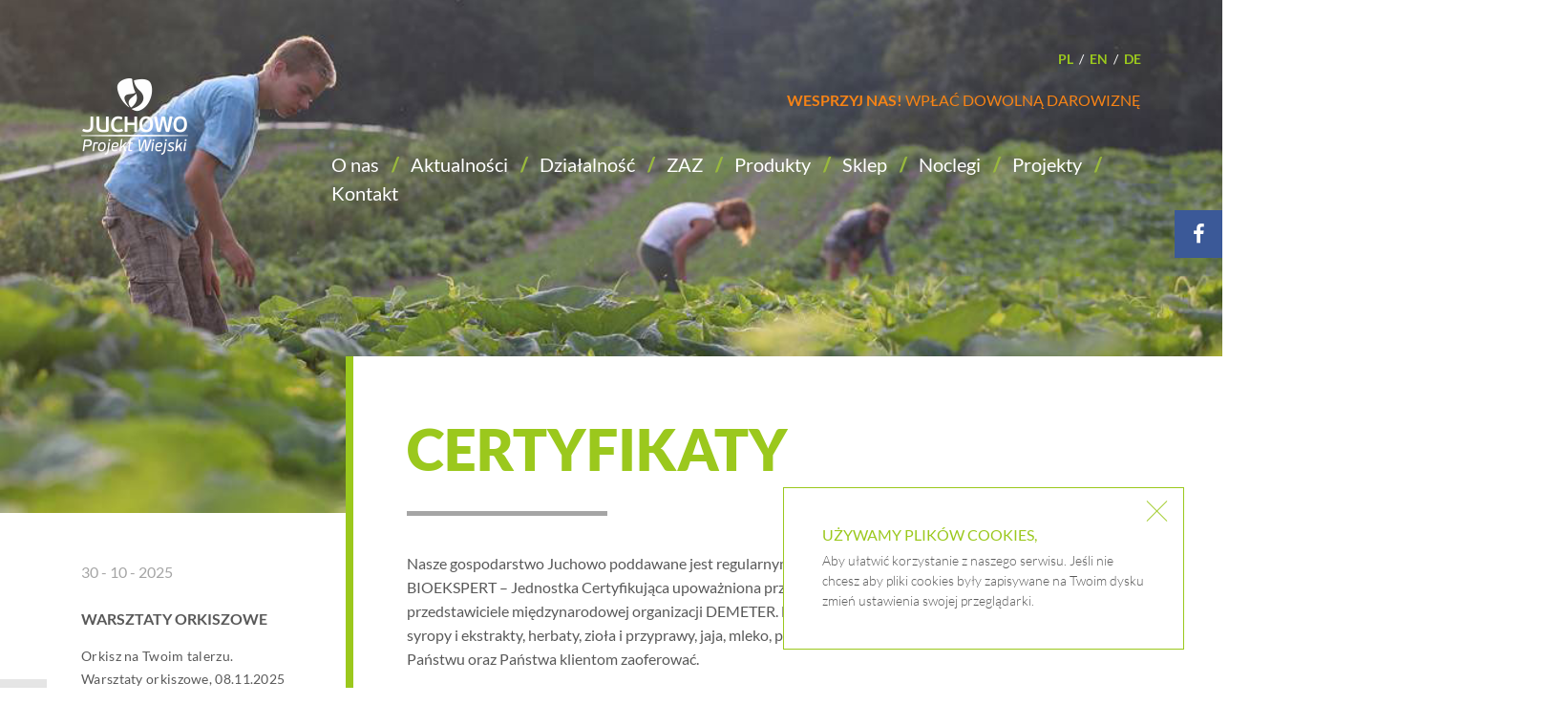

--- FILE ---
content_type: text/html; charset=UTF-8
request_url: https://www.juchowo.org/pl/produkty/aktualna-oferta/certyfikaty.html
body_size: 6731
content:
<!doctype html>
<html lang="pl">

<head>
	<base href="https://juchowo.org/">
    <meta charset="UTF-8">
    <meta name="viewport" content="width=device-width, initial-scale=1, shrink-to-fit=no">
    <meta http-equiv="X-UA-Compatible" content="ie=edge">
    <link rel="icon" href="images/fav-juchowo.png">
    <title>Certyfikaty BIO - Certyfikowana Zdrowa Żywność | Juchowo Farm</title>
	<meta name="description" content="Nasze produkty to w 100% żywność certyfikowana. Posiadamy certyfikat rolnictwa ekologicznego, a nasze produkty certyfikaty BIO żywności"/>
    <!--PLIKI STYLI-->
    <link rel="stylesheet" href="css/main.min.css">
    <link rel="stylesheet" href="css/contact-buttons.css">
	<meta property="fb:app_id" content="APP-Number" />
	<meta property="og:locale" content="pl_PL" />
	<meta property="og:type" content="article" />
	<meta property="og:title" content="Juchowo / Certyfikaty BIO - Certyfikowana Zdrowa Żywność" />
	<meta property="og:description" content="" />
	<meta property="og:image" content="https://juchowo.org/" />
	<meta property="og:url" content="https://juchowo.org/certyfikaty.html" />
	<meta name="google-site-verification" content="xoD_g2_6AjAH5u3dRqOlvTd5GS5HZBOVaApxXfmNMkM" />
	<link rel="stylesheet" href="//cdnjs.cloudflare.com/ajax/libs/limonte-sweetalert2/6.6.5/sweetalert2.min.css">
	<style media="screen" type="text/css">
		.col-group > div {
		  padding: 1em 1em 1em;
		}
		@media screen and (min-width: 50em) {
		  .col-group > div {
			float: left;
			width: 33.3333333%;
			height: 350px;
		  }
		}
		.image_box {
			float: left;
			width: 100%;
			overflow: hidden;
			position: relative;
			margin-bottom: 22px;
		}
		.image_box img {
			height: 192px;
			max-width: 100%;
		}

		#top:not(.subpage){
			background: none;
			position: relative;
		}
		#top > .slide-bg{
			display: block !important;
		}
		#top .slide-bg{
			    display: block;
				opacity: 0;
				transition-duration: 0.5s;
				position: absolute;
				top: 0;
				left: 0;
				width: 100%;
				height: 100%;
				object-fit: cover;
		}
			</style>
	
<!-- GetResponse Analytics -->
  <script type="text/javascript">
      
  (function(m, o, n, t, e, r, _){
          m['__GetResponseAnalyticsObject'] = e;m[e] = m[e] || function() {(m[e].q = m[e].q || []).push(arguments)};
          r = o.createElement(n);_ = o.getElementsByTagName(n)[0];r.async = 1;r.src = t;r.setAttribute('crossorigin', 'use-credentials');_.parentNode .insertBefore(r, _);
      })(window, document, 'script', 'https://ga.getresponse.com/script/75ef185c-579a-4c5c-80cb-b88d3d87066e/ga.js', 'GrTracking');


  </script>
  <!-- End GetResponse Analytics -->
	
</head>

<body>

<div id="mobile_navi">
    <div class="container">
        <a href="https://juchowo.org/" class="logo"><img src="images/logo-white.png" height="50" alt="Fundacja im. St. Karłowskiego | Juchowo Farm"></a>
        <div class="pull-right mobile_trigger fa fa-bars"></div>
    </div>
</div>
<div id="mobile_menu">
    <ul>
        <li class="dropdown">
            <a class="dropdown-toggle" id="dropdownMenuButton" data-toggle="dropdown" aria-haspopup="true" aria-expanded="false" href="javascript:void(0);">O nas</a>
            <div class="dropdown-menu" aria-labelledby="dropdownMenuButton">
				<a class="dropdown-item" href="pl/o-nas.html">O nas</a>
                <a class="dropdown-item" href="pl/o-nas/1-5-procent.html">1% podatku</a>
                <a class="dropdown-item" href="pl/o-nas/darowizny.html">Darowizny</a>
                <a class="dropdown-item" href="pl/o-nas/media-o-nas.html">Media o nas</a>
				<a class="dropdown-item" href="pl/o-nas/pliki-do-pobrania.html">Pliki do pobrania</a>
                <a class="dropdown-item" href="pl/o-nas/sprawozdania.html">Sprawozdania</a>
				<a class="dropdown-item" href="pl/o-nas/ogloszenia-o-zamowieniach.html">Ogłoszenia o zamówieniach</a>
            </div>
        </li>
        <li><a href="pl/aktualnosci.html">Aktualności</a></li>
		<li class="dropdown">
            <a class="dropdown-toggle" id="dropdownMenuButton" data-toggle="dropdown" aria-haspopup="true" aria-expanded="false" href="javascript:void(0);">Działalność</a>
            <div class="dropdown-menu" aria-labelledby="dropdownMenuButton">
                <a class="dropdown-item" href="pl/dzialalnosc/rolnictwo-biodynamiczne.html">Rolnictwo biodynamiczne</a>
                <a class="dropdown-item" href="pl/dzialalnosc/edukacja-i-pedagogika.html">Edukacja i pedagogika</a>
                <a class="dropdown-item" href="pl/dzialalnosc/ochrona-srodowiska.html">Ochrona środowiska</a>
                <a class="dropdown-item" href="pl/dzialalnosc/centrum-spoleczno-szkoleniowe.html">Centrum społeczno-szkoleniowe</a>
				<a class="dropdown-item" href="pl/dzialalnosc/badania-naukowe-w-gospodarstwie.html">Badania naukowe w gospodarstwie</a>
            </div>
        </li>
		<li><a href="pl/dzialalnosc/dzialania-na-rzecz-osob-niepelnosprawnych.html">ZAZ</a></li>
        <li class="dropdown">
            <a class="dropdown-toggle" id="dropdownMenuButton" data-toggle="dropdown" aria-haspopup="true" aria-expanded="false" href="javascript:void(0);">Produkty</a>
            <div class="dropdown-menu" aria-labelledby="dropdownMenuButton">
				<a class="dropdown-item" href="pl/produkty/aktualna-oferta.html"><b>Aktualna oferta</b></a>
				<a class="dropdown-item" href="pl/mleko-a2.html">Mleko A2</a>
                <!-- <a class="dropdown-item" href="pl/produkty/warzywa.html">Warzywa BIO</a> -->
                <!-- <a class="dropdown-item" href="pl/produkty/pieczywo.html">Pieczywo BIO</a> -->
				<!-- <a class="dropdown-item" href="pl/produkty/ciastka-ekologiczne.html">Ciastka BIO</a> -->
                <!-- <a class="dropdown-item" href="pl/produkty/ser-i-mleko.html">Ser i mleko BIO</a> -->
				<!-- <a class="dropdown-item" href="pl/produkty/syropy-ekstrakty.html">Syropy, ekstrakty, soki BIO</a> -->
                <!-- <a class="dropdown-item" href="pl/produkty/ziola-herbaty.html">Zioła, herbaty BIO</a> -->
				<!-- <a class="dropdown-item" href="pl/produkty/zboza-i-maki.html">Produkty zbożowe BIO</a> -->
				<!--<a class="dropdown-item" href="pl/produkty/jaja-bio.html">Jaja BIO</a>-->
				<!-- <a class="dropdown-item" href="pl/produkty/ekologiczne-makarony.html">Makarony BIO</a> -->
				<!-- <a class="dropdown-item" href="pl/produkty/miody.html">Miody</a> -->
				<!-- <a class="dropdown-item" href="pl/produkty/przetwory-owocowo-warzywne.html">Przetwory owocowo-warzywne</a> -->
				<a class="dropdown-item" href="pl/produkty/aktualna-oferta/certyfikaty.html">Certyfikaty</a>
				<a class="dropdown-item" href="pl/lista-sklepow.html">Gdzie kupisz</a>
            </div>
        </li>
		<li><a href="https://sklep.juchowo.org/">Sklep</a></li>
		<li class="dropdown">
            <a class="dropdown-toggle" id="dropdownMenuButton" data-toggle="dropdown" aria-haspopup="true" aria-expanded="false" href="javascript:void(0);">Noclegi</a>
            <div class="dropdown-menu" aria-labelledby="dropdownMenuButton">
                <a class="dropdown-item" href="pl/noclegi.html">Noclegi</a>
                <a class="dropdown-item" href="pl/noclegi/goscinnosc.html">Gościnność</a>
            </div>
        </li>
		<li><a href="pl/projekty.html">Projekty</a></li>
        <li><a href="pl/kontakt.html">Kontakt</a></li>
    </ul>
</div>
	
<section id="top" class="subpage">
    <div class="container">
        <a href="https://juchowo.org/" class="pull-left logo hidden-sm-down"><img src="images/logo-white.png" alt=""></a>
		<div class="pull-right">
            <div class="full-width">
                <div class="unc">
					<a href="https://juchowo.org/"><b>PL</b></a> &nbsp;/&nbsp; <a href="en/fundacja-im.-st.-karlowskiego.html"><b>EN</b></a> &nbsp;/&nbsp; <a href="de/stanislaw-karlowski-stiftung.html"><b>DE</b><br><br>
						<a href="pl/o-nas/dzialaj-z-nami.html" style="color: #f68316; font-size: 16px; text-transform: uppercase;"><b>WESPRZYJ NAS!</b> Wpłać dowolną darowiznę</a>
                </div>
            </div>
            <div class="full-width hidden-sm-down">
                <ul id="navi">
                    <li class="dropdown">
                        <a class="dropdown-toggle" id="dropdownMenuButton" data-toggle="dropdown" aria-haspopup="true" aria-expanded="false" href="javascript:void(0);">O nas</a>
                        <div class="dropdown-menu" aria-labelledby="dropdownMenuButton">
							<a class="dropdown-item" href="pl/o-nas.html">O nas</a>
							<a class="dropdown-item" href="pl/o-nas/1-5-procent.html">1% podatku</a>
                            <a class="dropdown-item" href="pl/o-nas/darowizny.html">Darowizny</a>
                            <a class="dropdown-item" href="pl/o-nas/media-o-nas.html">Media o nas</a>
							<a class="dropdown-item" href="pl/o-nas/pliki-do-pobrania.html">Pliki do pobrania</a>
                            <a class="dropdown-item" href="pl/o-nas/sprawozdania.html">Sprawozdania</a>
							<a class="dropdown-item" href="pl/o-nas/ogloszenia-o-zamowieniach.html">Ogłoszenia o zamówieniach</a>
                        </div>
                    </li>
                    <li><a href="pl/aktualnosci.html">Aktualności</a></li>
					<li class="dropdown">
                        <a class="dropdown-toggle" id="dropdownMenuButton" data-toggle="dropdown" aria-haspopup="true" aria-expanded="false" href="javascript:void(0);">Działalność</a>
                        <div class="dropdown-menu" aria-labelledby="dropdownMenuButton">
                            <a class="dropdown-item" href="pl/dzialalnosc/rolnictwo-biodynamiczne.html">Rolnictwo biodynamiczne</a>
                            <a class="dropdown-item" href="pl/dzialalnosc/edukacja-i-pedagogika.html">Edukacja i pedagogika</a>
                            <a class="dropdown-item" href="pl/dzialalnosc/ochrona-srodowiska.html">Ochrona środowiska</a>
                            <a class="dropdown-item" href="pl/dzialalnosc/centrum-spoleczno-szkoleniowe.html">Centrum społeczno-szkoleniowe</a>
							<a class="dropdown-item" href="pl/dzialalnosc/badania-naukowe-w-gospodarstwie.html">Badania naukowe w gospodarstwie</a>
                        </div>
                    </li>
					<li><a href="pl/dzialalnosc/dzialania-na-rzecz-osob-niepelnosprawnych.html">ZAZ</a></li>
                    <li class="dropdown">
                        <a class="dropdown-toggle" id="dropdownMenuButton" data-toggle="dropdown" aria-haspopup="true" aria-expanded="false" href="javascript:void(0);">Produkty</a>
                        <div class="dropdown-menu" aria-labelledby="dropdownMenuButton">
							<a class="dropdown-item" href="pl/produkty/aktualna-oferta.html"><b>Aktualna oferta</b></a>
							<a class="dropdown-item" href="pl/mleko-a2.html">Mleko A2</a>
                            <!-- <a class="dropdown-item" href="pl/produkty/warzywa.html">Warzywa BIO</a> -->
                            <!-- <a class="dropdown-item" href="pl/produkty/pieczywo.html">Pieczywo BIO</a> -->
							<!-- <a class="dropdown-item" href="pl/produkty/ciastka-ekologiczne.html">Ciastka BIO</a> -->
                            <!-- <a class="dropdown-item" href="pl/produkty/ser-i-mleko.html">Ser i mleko BIO</a> -->
							<!-- <a class="dropdown-item" href="pl/produkty/syropy-ekstrakty.html">Syropy, ekstrakty, soki BIO</a> -->
                            <!-- <a class="dropdown-item" href="pl/produkty/ziola-herbaty.html">Zioła, herbaty BIO</a> -->
							<!-- <a class="dropdown-item" href="pl/produkty/zboza-i-maki.html">Produkty zbożowe BIO</a> -->
							<!--<a class="dropdown-item" href="pl/produkty/jaja-bio.html">Jaja BIO</a>-->
							<!-- <a class="dropdown-item" href="pl/produkty/ekologiczne-makarony.html">Makarony BIO</a> -->
							<!-- <a class="dropdown-item" href="pl/produkty/miody.html">Miody</a> -->
							<!-- <a class="dropdown-item" href="pl/produkty/przetwory-owocowo-warzywne.html">Przetwory owocowo-warzywne</a> -->
							<a class="dropdown-item" href="pl/produkty/aktualna-oferta/certyfikaty.html">Certyfikaty</a>
							
							<a class="dropdown-item" href="pl/lista-sklepow.html">Gdzie kupisz</a>
                        </div>
                    </li>
					<li><a href="https://sklep.juchowo.org">Sklep</a></li>
					<li class="dropdown">
                        <a class="dropdown-toggle" id="dropdownMenuButton" data-toggle="dropdown" aria-haspopup="true" aria-expanded="false" href="javascript:void(0);">Noclegi</a>
                        <div class="dropdown-menu" aria-labelledby="dropdownMenuButton">
                            <a class="dropdown-item" href="pl/noclegi.html">Noclegi</a>
                            <a class="dropdown-item" href="pl/noclegi/goscinnosc.html">Gościnność</a>
                        </div>
                    </li>
					<li><a href="pl/projekty.html">Projekty</a></li>
                    <li><a href="pl/kontakt.html">Kontakt</a></li>
                </ul>
            </div>
        </div>
    </div>
</section>
	
<section id="about__" class="subpage">
	<div class="container">
		<div class="left_content">
			<div class="left_fold">AKTUALNOŚCI</div>
			<div class="news_box">
                <span class="datetime">30 - 10 - 2025</span>
                <a href="pl/aktualnosci/2025/warsztaty-orkiszowe.html"><h3>WARSZTATY ORKISZOWE</h3></a>
                <p>
                    Orkisz na Twoim talerzu. Warsztaty orkiszowe, 08.11.2025 (sobota), godz. 11:00
                </p>
                <a href="pl/aktualnosci/2025/warsztaty-orkiszowe.html" class="more-button-mini">
                    <span>Więcej</span>
                    <i><img src="images/arrow.png" alt="Więcej"></i>
                </a>
            </div><div class="news_box">
                <span class="datetime">20 - 08 - 2025</span>
                <a href="pl/aktualnosci/2025/polsko-niemiecka-szkoa-cyrkowa.html"><h3>POLSKO – NIEMIECKA SZKOŁA CYRKOWA</h3></a>
                <p>
                    W ramach Polsko-Niemieckiej Letniej Szkoły Cyrkowej dzieci i młodzież poznała tajniki sztuki cyrkowej.
                </p>
                <a href="pl/aktualnosci/2025/polsko-niemiecka-szkoa-cyrkowa.html" class="more-button-mini">
                    <span>Więcej</span>
                    <i><img src="images/arrow.png" alt="Więcej"></i>
                </a>
            </div>

		</div>
		<div class="right_content subpage">
			<div class="content">
				
				<h1>Certyfikaty</h1>
				<p style="margin-bottom: 1rem;">Nasze gospodarstwo Juchowo poddawane jest regularnym kontrolom. Systematycznie odwiedza nas BIOEKSPERT &ndash; Jednostka Certyfikująca upoważniona przez Ministra Rolnictwa i Rozwoju Wsi oraz przedstawiciele międzynarodowej organizacji DEMETER. Dzięki temu jesteśmy pewni, że nasze bio warzywa, syropy i ekstrakty, herbaty, zioła i przyprawy, jaja, mleko, pieczywo i wiele, wiele innych to najlepsze, co możemy Państwu oraz Państwa klientom zaoferować.</p>
<h3 style="margin-bottom: 1rem;">Certyfikat zgodności</h3>
<ul>
<li><a href="assets/files/certyfikaty/01-certyfikat-rolnictwa-ekologicznego-spolka-rolnicza-juchowo.pdf">Certyfikat rolnictwa ekologicznego Sp&oacute;łka Rolnicza Juchowo</a></li>
<li><a href="assets/files/certyfikaty/02-certyfikat-rolnictwa-biodynamicznego-demeter-spolka-rolnicza-juchowo.pdf">Certyfikat rolnictwa biodynamicznego Demeter Sp&oacute;łka Rolnicza Juchowo</a></li>
<li><a href="assets/files/certyfikaty/03-certyfikat-mleko-sienne-spolka-rolnicza-juchowo.pdf">Certyfikat mleko sienne Sp&oacute;łka Rolnicza Juchowo</a></li>
<li><a href="assets/files/certyfikaty/04-certyfikat-rolnictwa-ekologicznego-cz.1-juchowo-farm.jpg">Certyfikat rolnictwa ekologicznego cz.1 Juchowo Farm</a></li>
<li><a href="assets/files/certyfikaty/05-certyfikat-rolnictwa-ekologicznego-cz.2-juchowo-farm.jpg">Certyfikat rolnictwa ekologicznego cz.2 Juchowo Farm</a></li>
<li><a href="assets/files/certyfikaty/06-certyfikat-rolnictwa-biodynamicznego-demeter-juchowo-farm.pdf">Certyfikat rolnictwa biodynamicznego Demeter Juchowo Farm</a></li>
</ul>
<p style="margin-bottom: 1rem;">Jesteśmy praktycznie jedynym biodynamicznym i ekologicznym gospodarstwem w Polsce oferującym mleko sienne. Otrzymujemy je w wyniku karmienia kr&oacute;w wyłącznie specjalnie suszonym sianiem, czego efektem jest pozbawione jodu, niezwykle wartościowe i zdrowe mleko. Produkt ten został opatrzony unijnym certyfikatem zgodności GTS świadczącym o tym, że spełnia wszystkie wymagania regionalnego wyrobu. Wybierając naszą żywność, decydują się Państwo na w pełni bezpieczne oraz ekologiczne wytwory z certyfikowanego, biodynamicznego gospodarstwa.</p>
<p><strong><span style="text-decoration: underline;"><a title="Zam&oacute;w online" href="https://app.juchowo.org/"><img class="" src="assets/images/zamow-online-juchowo-farm.png" alt="Zam&oacute;w produkty Juchowo Farm online" width="350" height="42" /></a></span></strong></p>
			</div>

		</div>
		<div class="left_content only_mobile">
			<div class="left_fold">AKTUALNOŚCI</div>
			<div class="news_box">
                <span class="datetime">30 - 10 - 2025</span>
                <a href="pl/aktualnosci/2025/warsztaty-orkiszowe.html"><h3>WARSZTATY ORKISZOWE</h3></a>
                <p>
                    Orkisz na Twoim talerzu. Warsztaty orkiszowe, 08.11.2025 (sobota), godz. 11:00
                </p>
                <a href="pl/aktualnosci/2025/warsztaty-orkiszowe.html" class="more-button-mini">
                    <span>Więcej</span>
                    <i><img src="images/arrow.png" alt="Więcej"></i>
                </a>
            </div><div class="news_box">
                <span class="datetime">20 - 08 - 2025</span>
                <a href="pl/aktualnosci/2025/polsko-niemiecka-szkoa-cyrkowa.html"><h3>POLSKO – NIEMIECKA SZKOŁA CYRKOWA</h3></a>
                <p>
                    W ramach Polsko-Niemieckiej Letniej Szkoły Cyrkowej dzieci i młodzież poznała tajniki sztuki cyrkowej.
                </p>
                <a href="pl/aktualnosci/2025/polsko-niemiecka-szkoa-cyrkowa.html" class="more-button-mini">
                    <span>Więcej</span>
                    <i><img src="images/arrow.png" alt="Więcej"></i>
                </a>
            </div>

		</div>
	</div>
</section>

	<section id="below_about">
    <div class="container">
        <div id="our_products" class="">
            <div class="_photo"
                 style="background: url('../images/icon_2_01.png') 50% top no-repeat;"></div>
            <div class="_text">
                <h1 class="text-uppercase">
                    <span class="green">NASZE</span>
                    <span class="grey">Produkty</span>
                </h1>
                <h3>
                    Rolnictwo biodynamiczne w Juchowie funkcjonuje w obiegu zamkniętym
                </h3>
                <p>
                    Krowy otrzymują paszę wytwarzaną przez nas. Z obornika wytwarzanego na terenie gospodarstwa
                    produkowany jest kompost, który następnie trafia na nasze pola.
                </p>
                <a href="pl/produkty.html" class="more-button darkload">
                    <span>NASZE PRODUKTY</span>
                </a>
            </div>
        </div>
    </div>
</section>
	
<section id="news_slider">
    <div class="container">
        <div class="slides_arrow turn-left"><img src="images/arrow_white.png" alt="Przewiń w lewo"></div>
        <div class="slides_arrow turn-right"><img src="images/arrow_white.png" alt="Przewiń w prawo"></div>
        <div class="slides owl-carousel owl-theme">
            <div class="pull-left news_in_slider">
                <a href="pl/dzialalnosc/rolnictwo-biodynamiczne.html">
                    <div class="full-width news_in-image"
                         style="background: url('../images/news/1.png') 50% 50% / cover no-repeat"></div>
                    <h4 class="news_in-title">rolnictwo <br>biodynamiczne</h4>
                </a>
                <a href="pl/dzialalnosc/rolnictwo-biodynamiczne.html" class="more-button-mini">
                    <span>Więcej</span>
                    <i><img src="images/arrow.png" alt="Więcej"></i>
                </a>
            </div>
            <div class="pull-left news_in_slider">
                <a href="pl/dzialalnosc/edukacja-i-pedagogika.html">
                    <div class="full-width news_in-image"
                         style="background: url('../images/news/2.png') 50% 50% / cover no-repeat"></div>
                    <h4 class="news_in-title">edukacja <br>i pedagogika</h4>
                </a>
                <a href="pl/dzialalnosc/edukacja-i-pedagogika.html" class="more-button-mini">
                    <span>Więcej</span>
                    <i><img src="images/arrow.png" alt="Więcej"></i>
                </a>
            </div>
            <div class="pull-left news_in_slider">
                <a href="pl/dzialalnosc/ochrona-srodowiska.html">
                    <div class="full-width news_in-image"
                         style="background: url('../images/news/3.png') 50% 50% / cover no-repeat"></div>
                    <h4 class="news_in-title">ochrona <br>środowiska</h4>
                </a>
                <a href="pl/dzialalnosc/ochrona-srodowiska.html" class="more-button-mini">
                    <span>Więcej</span>
                    <i><img src="images/arrow.png" alt="Więcej"></i>
                </a>
            </div>
            <div class="pull-left news_in_slider">
                <a href="pl/dzialalnosc/dzialania-na-rzecz-osob-niepelnosprawnych.html">
                    <div class="full-width news_in-image"
                         style="background: url('../images/news/4.png') 50% 50% / cover no-repeat"></div>
                    <h4 class="news_in-title">działania na rzecz <br>osób niepełnosprawnych</h4>
                </a>
                <a href="pl/dzialalnosc/dzialania-na-rzecz-osob-niepelnosprawnych.html" class="more-button-mini">
                    <span>Więcej</span>
                    <i><img src="images/arrow.png" alt="Więcej"></i>
                </a>
            </div>
            <div class="pull-left news_in_slider">
                <a href="pl/dzialalnosc/centrum-spoleczno-szkoleniowe.html">
                    <div class="full-width news_in-image"
                         style="background: url('../images/news/6.png') 50% 50% / cover no-repeat"></div>
                    <h4 class="news_in-title">centrum spotkań <br>
                        kulturalno<br>
                        -szkoleniowych</h4>
                </a>
                <a href="pl/dzialalnosc/centrum-spoleczno-szkoleniowe.html" class="more-button-mini">
                    <span>Więcej</span>
                    <i><img src="images/arrow.png" alt="Więcej"></i>
                </a>
            </div>
            <div class="pull-left news_in_slider">
                <a href="pl/dzialalnosc/badania-naukowe-w-gospodarstwie.html">
                    <div class="full-width news_in-image"
                         style="background: url('../images/news/7.png') 50% 50% / cover no-repeat"></div>
                    <h4 class="news_in-title">badania naukowe <br>
                        w gospodarstwie</h4>
                </a>
                <a href="pl/dzialalnosc/badania-naukowe-w-gospodarstwie.html" class="more-button-mini">
                    <span>Więcej</span>
                    <i><img src="images/arrow.png" alt="Więcej"></i>
                </a>
            </div>
        </div>
    </div>
</section>
<section id="map">
    <div class="container">
        <div class="map_left">
            &nbsp;
            <div id="left_box">
                <img src="images/map_photo.jpg" alt="Fundacja im. St. Karłowskiego | Juchowo Farm">
                <div class="text_box">
                    <div class="inside_row">
                        <b>Fundacja im. Stanisława Karłowskiego</b>
                        <span>Juchowo 54 A, 78-446 Silnowo</span>
                        <b>Spółka Rolnicza Juchowo Sp. z o.o.</b>
                        <span>Juchowo 54 A, 78-446 Silnowo</span>
                    </div>
                    <div class="inside_row phone">
                        <span>tel.: <b>94 375 3821</b></span>
                        <span>fax: <b>94 375 3822</b></span>
                    </div>
                    <div class="inside_row email">
                        <a href="mailto:info@juchowo.org ">info@juchowo.org </a>
                    </div>
					<div class="inside_row">
						<span>Zapraszamy do <strong>sklepu na terenie gospodarstwa</strong></span>
						<span>od <strong>poniedziałku do piątku w godz. 08:00 - 16:00</strong></span>
					</div>
                </div>
            </div>
            </div>
            <div class="map_right">
                <div class="img_box"><img src="images/gps-icon.png" alt="Dane GPS"></div>
                <div class="text_box">
                    <span>Dane GPS:</span>
                    <b>N 53 St.40' 37.7292"</b>
                    <b>E 16 St.29' 27.0924"</b>
                </div>
            </div>
            </div>
    </div>
</section>
<secton id="openmaps">
	<iframe width="100%" height="650" src="https://www.openstreetmap.org/export/embed.html?bbox=16.48359596729279%2C53.67608568128561%2C16.49152457714081%2C53.6785927412702&amp;layer=mapnik" style="border: none;"></iframe>
</section>
<section id="footer">
    <div class="container">
        <a href="https://juchowo.org/" class="logo"><img src="images/logo_footer.png" alt="Fundacja im. St. Karłowskiego | Juchowo Farm"></a>
        <span class="rights">
            Wszelkie prawa zastrzeżone &copy; 2025 Fundacja im. Stanisława Karłowskiego<br>
            Juchowo 54 A, 78-446 Juchowo, Polska / www.juchowo.org
            <br><br>
			projekt / wykonanie: <a href="http://graffik.com.pl"><b>graffik.com.pl</b></a>
			<br><br>
			<a href="pl/polityka-prywatnosci.html"><b>Polityka prywatności</b></a>
        </span>
        <a href="https://www.facebook.com/Juchowo/" class="pull-right" style="width: 10%;"><img src="images/fb.png" alt=""></a>
    </div>
</section>
<!--PLIKI JAVASCRIPT-->
<script src="//ajax.googleapis.com/ajax/libs/jquery/1.10.2/jquery.min.js"></script>
<script src="/owl.carousel/dist/owl.carousel.min.js"></script>
<script src="https://cdnjs.cloudflare.com/ajax/libs/tether/1.4.0/js/tether.min.js"
        integrity="sha384-DztdAPBWPRXSA/3eYEEUWrWCy7G5KFbe8fFjk5JAIxUYHKkDx6Qin1DkWx51bBrb"
        crossorigin="anonymous"></script>
<script src="https://maxcdn.bootstrapcdn.com/bootstrap/4.0.0-alpha.6/js/bootstrap.min.js"
        integrity="sha384-vBWWzlZJ8ea9aCX4pEW3rVHjgjt7zpkNpZk+02D9phzyeVkE+jo0ieGizqPLForn"
        crossorigin="anonymous"></script>
<script type="text/javascript" src="js/jquery.cookie.min.js"></script>
<script src="//cdnjs.cloudflare.com/ajax/libs/waypoints/2.0.3/waypoints.min.js"></script>
<script type="text/javascript"
        src="//maps.googleapis.com/maps/api/js?key=AIzaSyA4wvhWpyUyyzagfkxFUdUjCeuzLXr-Wmo"></script>
<script src="js/jquery.contact-buttons.js"></script>
<script src="js/main.js"></script>
<script src="//cdnjs.cloudflare.com/ajax/libs/limonte-sweetalert2/6.6.5/sweetalert2.js"></script>
        <!--====== FS Lightbox js ======-->
        <script src="js/fslightbox.js"></script>
<script>
    $(function () {
        $('#cookies .closee').click(function () {
            $('#cookies').remove();
            $.cookie('cookie-box', 'true', {expires: 365, path: '/'});
            $('.dropdown').addClass('open');

        });
        if ($.cookie('cookie-box') === 'true') {
            $('.dropdown').addClass('open');
            $('#cookies').remove();
            $('.dropdown').addClass('open');

        }
    })
</script>
<!-- Global site tag (gtag.js) - Google Analytics
<script async src="https://www.googletagmanager.com/gtag/js?id=UA-145295465-1"></script>
<script>
  window.dataLayer = window.dataLayer || [];
  function gtag(){dataLayer.push(arguments);}
  gtag('js', new Date());

  gtag('config', 'UA-145295465-1');
</script> -->
<!-- Google Analytics -->
<script>
window.ga=window.ga||function(){(ga.q=ga.q||[]).push(arguments)};ga.l=+new Date;
ga('create', 'UA-145295465-1', 'auto');
ga('require', 'outboundLinkTracker');
ga('require', 'eventTracker');
ga('send', 'pageview');
</script>
<script async src='https://www.google-analytics.com/analytics.js'></script>
<script async src="https://cdnjs.cloudflare.com/ajax/libs/autotrack/2.4.1/autotrack.js"></script>
<!-- End Google Analytics -->

<div id="contact-buttons-bar" class="slide-on-scroll" data-top="120px" style="right: 0px;">
    <button class="contact-button-link show-hide-contact-bar"><span class="fa fa-angle-left"></span></button>
    <a href="https://www.facebook.com/Juchowo/" class="contact-button-link cb-ancor facebook"
       title="Follow on Facebook" target="_blank"><span class="fa fa-facebook"></span></a>
</div>
<div id="cookies" style="display: block;">
    <div class="closee"></div>
    <h6>UŻYWAMY PLIKÓW COOKIES,</h6>
    <p>
        Aby ułatwić korzystanie z naszego serwisu. Jeśli nie chcesz aby pliki
        cookies były zapisywane na Twoim dysku zmień ustawienia swojej
        przeglądarki.
    </p>
</div>
</body>

</html>


--- FILE ---
content_type: text/css
request_url: https://juchowo.org/css/main.min.css
body_size: 36248
content:
/*!
 * Bootstrap v4.0.0-alpha.6 (https://getbootstrap.com)
 * Copyright 2011-2017 The Bootstrap Authors
 * Copyright 2011-2017 Twitter, Inc.
 * Licensed under MIT (https://github.com/twbs/bootstrap/blob/master/LICENSE)
 */

.fa.fa-pull-left,
.fa.pull-left {
    margin-right: .3em
}

.fa,
.fa-stack {
    display: inline-block
}

.dropdown-menu,
.nav,
.navbar-nav {
    list-style: none
}

html,
legend {
    box-sizing: border-box
}

.custom-select,
button.close,
input[type=search] {
    -webkit-appearance: none
}

@font-face {
    font-family: 'Abril Fatface';
    font-style: normal;
    font-weight: 400;
    src: local('Abril Fatface'), local('AbrilFatface-Regular'), url(https://fonts.gstatic.com/s/abrilfatface/v9/zOL64pLDlL1D99S8g8PtiKchq-lmiA.ttf) format('truetype')
}

@font-face {
    font-family: Lato;
    font-style: italic;
    font-weight: 100;
    src: local('Lato Hairline Italic'), local('Lato-HairlineItalic'), url(https://fonts.gstatic.com/s/lato/v14/S6u-w4BMUTPHjxsIPx-mPCc.ttf) format('truetype')
}

@font-face {
    font-family: Lato;
    font-style: italic;
    font-weight: 300;
    src: local('Lato Light Italic'), local('Lato-LightItalic'), url(https://fonts.gstatic.com/s/lato/v14/S6u_w4BMUTPHjxsI9w2_FQfo.ttf) format('truetype')
}

@font-face {
    font-family: Lato;
    font-style: italic;
    font-weight: 400;
    src: local('Lato Italic'), local('Lato-Italic'), url(https://fonts.gstatic.com/s/lato/v14/S6u8w4BMUTPHjxsAUi-v.ttf) format('truetype')
}

@font-face {
    font-family: Lato;
    font-style: italic;
    font-weight: 700;
    src: local('Lato Bold Italic'), local('Lato-BoldItalic'), url(https://fonts.gstatic.com/s/lato/v14/S6u_w4BMUTPHjxsI5wq_FQfo.ttf) format('truetype')
}

@font-face {
    font-family: Lato;
    font-style: italic;
    font-weight: 900;
    src: local('Lato Black Italic'), local('Lato-BlackItalic'), url(https://fonts.gstatic.com/s/lato/v14/S6u_w4BMUTPHjxsI3wi_FQfo.ttf) format('truetype')
}

@font-face {
    font-family: Lato;
    font-style: normal;
    font-weight: 100;
    src: local('Lato Hairline'), local('Lato-Hairline'), url(https://fonts.gstatic.com/s/lato/v14/S6u8w4BMUTPHh30AUi-v.ttf) format('truetype')
}

@font-face {
    font-family: Lato;
    font-style: normal;
    font-weight: 300;
    src: local('Lato Light'), local('Lato-Light'), url(https://fonts.gstatic.com/s/lato/v14/S6u9w4BMUTPHh7USSwaPHA.ttf) format('truetype')
}

@font-face {
    font-family: Lato;
    font-style: normal;
    font-weight: 400;
    src: local('Lato Regular'), local('Lato-Regular'), url(https://fonts.gstatic.com/s/lato/v14/S6uyw4BMUTPHjxAwWw.ttf) format('truetype')
}

@font-face {
    font-family: Lato;
    font-style: normal;
    font-weight: 700;
    src: local('Lato Bold'), local('Lato-Bold'), url(https://fonts.gstatic.com/s/lato/v14/S6u9w4BMUTPHh6UVSwaPHA.ttf) format('truetype')
}

@font-face {
    font-family: Lato;
    font-style: normal;
    font-weight: 900;
    src: local('Lato Black'), local('Lato-Black'), url(https://fonts.gstatic.com/s/lato/v14/S6u9w4BMUTPHh50XSwaPHA.ttf) format('truetype')
}


/*!
 *  Font Awesome 4.7.0 by @davegandy - http://fontawesome.io - @fontawesome
 *  License - http://fontawesome.io/license (Font: SIL OFL 1.1, CSS: MIT License)
 */

@font-face {
    font-family: FontAwesome;
    src: url(https://cdnjs.cloudflare.com/ajax/libs/font-awesome/4.7.0/fonts/fontawesome-webfont.eot?v=4.7.0);
    src: url(https://cdnjs.cloudflare.com/ajax/libs/font-awesome/4.7.0/fonts/fontawesome-webfont.eot?#iefix&v=4.7.0) format('embedded-opentype'), url(https://cdnjs.cloudflare.com/ajax/libs/font-awesome/4.7.0/fonts/fontawesome-webfont.woff2?v=4.7.0) format('woff2'), url(https://cdnjs.cloudflare.com/ajax/libs/font-awesome/4.7.0/fonts/fontawesome-webfont.woff?v=4.7.0) format('woff'), url(https://cdnjs.cloudflare.com/ajax/libs/font-awesome/4.7.0/fonts/fontawesome-webfont.ttf?v=4.7.0) format('truetype'), url(https://cdnjs.cloudflare.com/ajax/libs/font-awesome/4.7.0/fonts/fontawesome-webfont.svg?v=4.7.0#fontawesomeregular) format('svg');
    font-weight: 400;
    font-style: normal
}

.fa {
    font: normal normal normal 14px/1 FontAwesome;
    font-size: inherit;
    text-rendering: auto;
    -webkit-font-smoothing: antialiased;
    -moz-osx-font-smoothing: grayscale
}

.fa-lg {
    font-size: 1.33333333em;
    line-height: .75em;
    vertical-align: -15%
}

.fa-2x {
    font-size: 2em
}

.fa-3x {
    font-size: 3em
}

.fa-4x {
    font-size: 4em
}

.fa-5x {
    font-size: 5em
}

.fa-fw {
    width: 1.28571429em;
    text-align: center
}

.fa-ul {
    padding-left: 0;
    margin-left: 2.14285714em;
    list-style-type: none
}

.fa.fa-pull-right,
.fa.pull-right {
    margin-left: .3em
}

.fa-ul>li {
    position: relative
}

.fa-li {
    position: absolute;
    left: -2.14285714em;
    width: 2.14285714em;
    top: .14285714em;
    text-align: center
}

.fa-li.fa-lg {
    left: -1.85714286em
}

.fa-border {
    padding: .2em .25em .15em;
    border: .08em solid #eee;
    border-radius: .1em
}

.fa-pull-left {
    float: left
}

.fa-pull-right,
.pull-right {
    float: right;
    width: 80%
}

.pull-left {
    float: left
}

.fa-spin {
    -webkit-animation: fa-spin 2s infinite linear;
    animation: fa-spin 2s infinite linear
}

.fa-pulse {
    -webkit-animation: fa-spin 1s infinite steps(8);
    animation: fa-spin 1s infinite steps(8)
}

@-webkit-keyframes fa-spin {
    0% {
        -webkit-transform: rotate(0);
        transform: rotate(0)
    }
    100% {
        -webkit-transform: rotate(359deg);
        transform: rotate(359deg)
    }
}

@keyframes fa-spin {
    0% {
        -webkit-transform: rotate(0);
        transform: rotate(0)
    }
    100% {
        -webkit-transform: rotate(359deg);
        transform: rotate(359deg)
    }
}

.fa-rotate-90 {
    -ms-filter: "progid:DXImageTransform.Microsoft.BasicImage(rotation=1)";
    -webkit-transform: rotate(90deg);
    -ms-transform: rotate(90deg);
    transform: rotate(90deg)
}

.fa-rotate-180 {
    -ms-filter: "progid:DXImageTransform.Microsoft.BasicImage(rotation=2)";
    -webkit-transform: rotate(180deg);
    -ms-transform: rotate(180deg);
    transform: rotate(180deg)
}

.fa-rotate-270 {
    -ms-filter: "progid:DXImageTransform.Microsoft.BasicImage(rotation=3)";
    -webkit-transform: rotate(270deg);
    -ms-transform: rotate(270deg);
    transform: rotate(270deg)
}

.fa-flip-horizontal {
    -ms-filter: "progid:DXImageTransform.Microsoft.BasicImage(rotation=0, mirror=1)";
    -webkit-transform: scale(-1, 1);
    -ms-transform: scale(-1, 1);
    transform: scale(-1, 1)
}

.fa-flip-vertical {
    -ms-filter: "progid:DXImageTransform.Microsoft.BasicImage(rotation=2, mirror=1)";
    -webkit-transform: scale(1, -1);
    -ms-transform: scale(1, -1);
    transform: scale(1, -1)
}

:root .fa-flip-horizontal,
:root .fa-flip-vertical,
:root .fa-rotate-180,
:root .fa-rotate-270,
:root .fa-rotate-90 {
    filter: none
}

.fa-stack {
    position: relative;
    width: 2em;
    height: 2em;
    line-height: 2em;
    vertical-align: middle
}

.fa-stack-1x,
.fa-stack-2x {
    position: absolute;
    left: 0;
    width: 100%;
    text-align: center
}

.fa-stack-1x {
    line-height: inherit
}

.fa-stack-2x {
    font-size: 2em
}

.fa-inverse {
    color: #fff
}

.fa-glass:before {
    content: "\f000"
}

.fa-music:before {
    content: "\f001"
}

.fa-search:before {
    content: "\f002"
}

.fa-envelope-o:before {
    content: "\f003"
}

.fa-heart:before {
    content: "\f004"
}

.fa-star:before {
    content: "\f005"
}

.fa-star-o:before {
    content: "\f006"
}

.fa-user:before {
    content: "\f007"
}

.fa-film:before {
    content: "\f008"
}

.fa-th-large:before {
    content: "\f009"
}

.fa-th:before {
    content: "\f00a"
}

.fa-th-list:before {
    content: "\f00b"
}

.fa-check:before {
    content: "\f00c"
}

.fa-close:before,
.fa-remove:before,
.fa-times:before {
    content: "\f00d"
}

.fa-search-plus:before {
    content: "\f00e"
}

.fa-search-minus:before {
    content: "\f010"
}

.fa-power-off:before {
    content: "\f011"
}

.fa-signal:before {
    content: "\f012"
}

.fa-cog:before,
.fa-gear:before {
    content: "\f013"
}

.fa-trash-o:before {
    content: "\f014"
}

.fa-home:before {
    content: "\f015"
}

.fa-file-o:before {
    content: "\f016"
}

.fa-clock-o:before {
    content: "\f017"
}

.fa-road:before {
    content: "\f018"
}

.fa-download:before {
    content: "\f019"
}

.fa-arrow-circle-o-down:before {
    content: "\f01a"
}

.fa-arrow-circle-o-up:before {
    content: "\f01b"
}

.fa-inbox:before {
    content: "\f01c"
}

.fa-play-circle-o:before {
    content: "\f01d"
}

.fa-repeat:before,
.fa-rotate-right:before {
    content: "\f01e"
}

.fa-refresh:before {
    content: "\f021"
}

.fa-list-alt:before {
    content: "\f022"
}

.fa-lock:before {
    content: "\f023"
}

.fa-flag:before {
    content: "\f024"
}

.fa-headphones:before {
    content: "\f025"
}

.fa-volume-off:before {
    content: "\f026"
}

.fa-volume-down:before {
    content: "\f027"
}

.fa-volume-up:before {
    content: "\f028"
}

.fa-qrcode:before {
    content: "\f029"
}

.fa-barcode:before {
    content: "\f02a"
}

.fa-tag:before {
    content: "\f02b"
}

.fa-tags:before {
    content: "\f02c"
}

.fa-book:before {
    content: "\f02d"
}

.fa-bookmark:before {
    content: "\f02e"
}

.fa-print:before {
    content: "\f02f"
}

.fa-camera:before {
    content: "\f030"
}

.fa-font:before {
    content: "\f031"
}

.fa-bold:before {
    content: "\f032"
}

.fa-italic:before {
    content: "\f033"
}

.fa-text-height:before {
    content: "\f034"
}

.fa-text-width:before {
    content: "\f035"
}

.fa-align-left:before {
    content: "\f036"
}

.fa-align-center:before {
    content: "\f037"
}

.fa-align-right:before {
    content: "\f038"
}

.fa-align-justify:before {
    content: "\f039"
}

.fa-list:before {
    content: "\f03a"
}

.fa-dedent:before,
.fa-outdent:before {
    content: "\f03b"
}

.fa-indent:before {
    content: "\f03c"
}

.fa-video-camera:before {
    content: "\f03d"
}

.fa-image:before,
.fa-photo:before,
.fa-picture-o:before {
    content: "\f03e"
}

.fa-pencil:before {
    content: "\f040"
}

.fa-map-marker:before {
    content: "\f041"
}

.fa-adjust:before {
    content: "\f042"
}

.fa-tint:before {
    content: "\f043"
}

.fa-edit:before,
.fa-pencil-square-o:before {
    content: "\f044"
}

.fa-share-square-o:before {
    content: "\f045"
}

.fa-check-square-o:before {
    content: "\f046"
}

.fa-arrows:before {
    content: "\f047"
}

.fa-step-backward:before {
    content: "\f048"
}

.fa-fast-backward:before {
    content: "\f049"
}

.fa-backward:before {
    content: "\f04a"
}

.fa-play:before {
    content: "\f04b"
}

.fa-pause:before {
    content: "\f04c"
}

.fa-stop:before {
    content: "\f04d"
}

.fa-forward:before {
    content: "\f04e"
}

.fa-fast-forward:before {
    content: "\f050"
}

.fa-step-forward:before {
    content: "\f051"
}

.fa-eject:before {
    content: "\f052"
}

.fa-chevron-left:before {
    content: "\f053"
}

.fa-chevron-right:before {
    content: "\f054"
}

.fa-plus-circle:before {
    content: "\f055"
}

.fa-minus-circle:before {
    content: "\f056"
}

.fa-times-circle:before {
    content: "\f057"
}

.fa-check-circle:before {
    content: "\f058"
}

.fa-question-circle:before {
    content: "\f059"
}

.fa-info-circle:before {
    content: "\f05a"
}

.fa-crosshairs:before {
    content: "\f05b"
}

.fa-times-circle-o:before {
    content: "\f05c"
}

.fa-check-circle-o:before {
    content: "\f05d"
}

.fa-ban:before {
    content: "\f05e"
}

.fa-arrow-left:before {
    content: "\f060"
}

.fa-arrow-right:before {
    content: "\f061"
}

.fa-arrow-up:before {
    content: "\f062"
}

.fa-arrow-down:before {
    content: "\f063"
}

.fa-mail-forward:before,
.fa-share:before {
    content: "\f064"
}

.fa-expand:before {
    content: "\f065"
}

.fa-compress:before {
    content: "\f066"
}

.fa-plus:before {
    content: "\f067"
}

.fa-minus:before {
    content: "\f068"
}

.fa-asterisk:before {
    content: "\f069"
}

.fa-exclamation-circle:before {
    content: "\f06a"
}

.fa-gift:before {
    content: "\f06b"
}

.fa-leaf:before {
    content: "\f06c"
}

.fa-fire:before {
    content: "\f06d"
}

.fa-eye:before {
    content: "\f06e"
}

.fa-eye-slash:before {
    content: "\f070"
}

.fa-exclamation-triangle:before,
.fa-warning:before {
    content: "\f071"
}

.fa-plane:before {
    content: "\f072"
}

.fa-calendar:before {
    content: "\f073"
}

.fa-random:before {
    content: "\f074"
}

.fa-comment:before {
    content: "\f075"
}

.fa-magnet:before {
    content: "\f076"
}

.fa-chevron-up:before {
    content: "\f077"
}

.fa-chevron-down:before {
    content: "\f078"
}

.fa-retweet:before {
    content: "\f079"
}

.fa-shopping-cart:before {
    content: "\f07a"
}

.fa-folder:before {
    content: "\f07b"
}

.fa-folder-open:before {
    content: "\f07c"
}

.fa-arrows-v:before {
    content: "\f07d"
}

.fa-arrows-h:before {
    content: "\f07e"
}

.fa-bar-chart-o:before,
.fa-bar-chart:before {
    content: "\f080"
}

.fa-twitter-square:before {
    content: "\f081"
}

.fa-facebook-square:before {
    content: "\f082"
}

.fa-camera-retro:before {
    content: "\f083"
}

.fa-key:before {
    content: "\f084"
}

.fa-cogs:before,
.fa-gears:before {
    content: "\f085"
}

.fa-comments:before {
    content: "\f086"
}

.fa-thumbs-o-up:before {
    content: "\f087"
}

.fa-thumbs-o-down:before {
    content: "\f088"
}

.fa-star-half:before {
    content: "\f089"
}

.fa-heart-o:before {
    content: "\f08a"
}

.fa-sign-out:before {
    content: "\f08b"
}

.fa-linkedin-square:before {
    content: "\f08c"
}

.fa-thumb-tack:before {
    content: "\f08d"
}

.fa-external-link:before {
    content: "\f08e"
}

.fa-sign-in:before {
    content: "\f090"
}

.fa-trophy:before {
    content: "\f091"
}

.fa-github-square:before {
    content: "\f092"
}

.fa-upload:before {
    content: "\f093"
}

.fa-lemon-o:before {
    content: "\f094"
}

.fa-phone:before {
    content: "\f095"
}

.fa-square-o:before {
    content: "\f096"
}

.fa-bookmark-o:before {
    content: "\f097"
}

.fa-phone-square:before {
    content: "\f098"
}

.fa-twitter:before {
    content: "\f099"
}

.fa-facebook-f:before,
.fa-facebook:before {
    content: "\f09a"
}

.fa-github:before {
    content: "\f09b"
}

.fa-unlock:before {
    content: "\f09c"
}

.fa-credit-card:before {
    content: "\f09d"
}

.fa-feed:before,
.fa-rss:before {
    content: "\f09e"
}

.fa-hdd-o:before {
    content: "\f0a0"
}

.fa-bullhorn:before {
    content: "\f0a1"
}

.fa-bell:before {
    content: "\f0f3"
}

.fa-certificate:before {
    content: "\f0a3"
}

.fa-hand-o-right:before {
    content: "\f0a4"
}

.fa-hand-o-left:before {
    content: "\f0a5"
}

.fa-hand-o-up:before {
    content: "\f0a6"
}

.fa-hand-o-down:before {
    content: "\f0a7"
}

.fa-arrow-circle-left:before {
    content: "\f0a8"
}

.fa-arrow-circle-right:before {
    content: "\f0a9"
}

.fa-arrow-circle-up:before {
    content: "\f0aa"
}

.fa-arrow-circle-down:before {
    content: "\f0ab"
}

.fa-globe:before {
    content: "\f0ac"
}

.fa-wrench:before {
    content: "\f0ad"
}

.fa-tasks:before {
    content: "\f0ae"
}

.fa-filter:before {
    content: "\f0b0"
}

.fa-briefcase:before {
    content: "\f0b1"
}

.fa-arrows-alt:before {
    content: "\f0b2"
}

.fa-group:before,
.fa-users:before {
    content: "\f0c0"
}

.fa-chain:before,
.fa-link:before {
    content: "\f0c1"
}

.fa-cloud:before {
    content: "\f0c2"
}

.fa-flask:before {
    content: "\f0c3"
}

.fa-cut:before,
.fa-scissors:before {
    content: "\f0c4"
}

.fa-copy:before,
.fa-files-o:before {
    content: "\f0c5"
}

.fa-paperclip:before {
    content: "\f0c6"
}

.fa-floppy-o:before,
.fa-save:before {
    content: "\f0c7"
}

.fa-square:before {
    content: "\f0c8"
}

.fa-bars:before,
.fa-navicon:before,
.fa-reorder:before {
    content: "\f0c9"
}

.fa-list-ul:before {
    content: "\f0ca"
}

.fa-list-ol:before {
    content: "\f0cb"
}

.fa-strikethrough:before {
    content: "\f0cc"
}

.fa-underline:before {
    content: "\f0cd"
}

.fa-table:before {
    content: "\f0ce"
}

.fa-magic:before {
    content: "\f0d0"
}

.fa-truck:before {
    content: "\f0d1"
}

.fa-pinterest:before {
    content: "\f0d2"
}

.fa-pinterest-square:before {
    content: "\f0d3"
}

.fa-google-plus-square:before {
    content: "\f0d4"
}

.fa-google-plus:before {
    content: "\f0d5"
}

.fa-money:before {
    content: "\f0d6"
}

.fa-caret-down:before {
    content: "\f0d7"
}

.fa-caret-up:before {
    content: "\f0d8"
}

.fa-caret-left:before {
    content: "\f0d9"
}

.fa-caret-right:before {
    content: "\f0da"
}

.fa-columns:before {
    content: "\f0db"
}

.fa-sort:before,
.fa-unsorted:before {
    content: "\f0dc"
}

.fa-sort-desc:before,
.fa-sort-down:before {
    content: "\f0dd"
}

.fa-sort-asc:before,
.fa-sort-up:before {
    content: "\f0de"
}

.fa-envelope:before {
    content: "\f0e0"
}

.fa-linkedin:before {
    content: "\f0e1"
}

.fa-rotate-left:before,
.fa-undo:before {
    content: "\f0e2"
}

.fa-gavel:before,
.fa-legal:before {
    content: "\f0e3"
}

.fa-dashboard:before,
.fa-tachometer:before {
    content: "\f0e4"
}

.fa-comment-o:before {
    content: "\f0e5"
}

.fa-comments-o:before {
    content: "\f0e6"
}

.fa-bolt:before,
.fa-flash:before {
    content: "\f0e7"
}

.fa-sitemap:before {
    content: "\f0e8"
}

.fa-umbrella:before {
    content: "\f0e9"
}

.fa-clipboard:before,
.fa-paste:before {
    content: "\f0ea"
}

.fa-lightbulb-o:before {
    content: "\f0eb"
}

.fa-exchange:before {
    content: "\f0ec"
}

.fa-cloud-download:before {
    content: "\f0ed"
}

.fa-cloud-upload:before {
    content: "\f0ee"
}

.fa-user-md:before {
    content: "\f0f0"
}

.fa-stethoscope:before {
    content: "\f0f1"
}

.fa-suitcase:before {
    content: "\f0f2"
}

.fa-bell-o:before {
    content: "\f0a2"
}

.fa-coffee:before {
    content: "\f0f4"
}

.fa-cutlery:before {
    content: "\f0f5"
}

.fa-file-text-o:before {
    content: "\f0f6"
}

.fa-building-o:before {
    content: "\f0f7"
}

.fa-hospital-o:before {
    content: "\f0f8"
}

.fa-ambulance:before {
    content: "\f0f9"
}

.fa-medkit:before {
    content: "\f0fa"
}

.fa-fighter-jet:before {
    content: "\f0fb"
}

.fa-beer:before {
    content: "\f0fc"
}

.fa-h-square:before {
    content: "\f0fd"
}

.fa-plus-square:before {
    content: "\f0fe"
}

.fa-angle-double-left:before {
    content: "\f100"
}

.fa-angle-double-right:before {
    content: "\f101"
}

.fa-angle-double-up:before {
    content: "\f102"
}

.fa-angle-double-down:before {
    content: "\f103"
}

.fa-angle-left:before {
    content: "\f104"
}

.fa-angle-right:before {
    content: "\f105"
}

.fa-angle-up:before {
    content: "\f106"
}

.fa-angle-down:before {
    content: "\f107"
}

.fa-desktop:before {
    content: "\f108"
}

.fa-laptop:before {
    content: "\f109"
}

.fa-tablet:before {
    content: "\f10a"
}

.fa-mobile-phone:before,
.fa-mobile:before {
    content: "\f10b"
}

.fa-circle-o:before {
    content: "\f10c"
}

.fa-quote-left:before {
    content: "\f10d"
}

.fa-quote-right:before {
    content: "\f10e"
}

.fa-spinner:before {
    content: "\f110"
}

.fa-circle:before {
    content: "\f111"
}

.fa-mail-reply:before,
.fa-reply:before {
    content: "\f112"
}

.fa-github-alt:before {
    content: "\f113"
}

.fa-folder-o:before {
    content: "\f114"
}

.fa-folder-open-o:before {
    content: "\f115"
}

.fa-smile-o:before {
    content: "\f118"
}

.fa-frown-o:before {
    content: "\f119"
}

.fa-meh-o:before {
    content: "\f11a"
}

.fa-gamepad:before {
    content: "\f11b"
}

.fa-keyboard-o:before {
    content: "\f11c"
}

.fa-flag-o:before {
    content: "\f11d"
}

.fa-flag-checkered:before {
    content: "\f11e"
}

.fa-terminal:before {
    content: "\f120"
}

.fa-code:before {
    content: "\f121"
}

.fa-mail-reply-all:before,
.fa-reply-all:before {
    content: "\f122"
}

.fa-star-half-empty:before,
.fa-star-half-full:before,
.fa-star-half-o:before {
    content: "\f123"
}

.fa-location-arrow:before {
    content: "\f124"
}

.fa-crop:before {
    content: "\f125"
}

.fa-code-fork:before {
    content: "\f126"
}

.fa-chain-broken:before,
.fa-unlink:before {
    content: "\f127"
}

.fa-question:before {
    content: "\f128"
}

.fa-info:before {
    content: "\f129"
}

.fa-exclamation:before {
    content: "\f12a"
}

.fa-superscript:before {
    content: "\f12b"
}

.fa-subscript:before {
    content: "\f12c"
}

.fa-eraser:before {
    content: "\f12d"
}

.fa-puzzle-piece:before {
    content: "\f12e"
}

.fa-microphone:before {
    content: "\f130"
}

.fa-microphone-slash:before {
    content: "\f131"
}

.fa-shield:before {
    content: "\f132"
}

.fa-calendar-o:before {
    content: "\f133"
}

.fa-fire-extinguisher:before {
    content: "\f134"
}

.fa-rocket:before {
    content: "\f135"
}

.fa-maxcdn:before {
    content: "\f136"
}

.fa-chevron-circle-left:before {
    content: "\f137"
}

.fa-chevron-circle-right:before {
    content: "\f138"
}

.fa-chevron-circle-up:before {
    content: "\f139"
}

.fa-chevron-circle-down:before {
    content: "\f13a"
}

.fa-html5:before {
    content: "\f13b"
}

.fa-css3:before {
    content: "\f13c"
}

.fa-anchor:before {
    content: "\f13d"
}

.fa-unlock-alt:before {
    content: "\f13e"
}

.fa-bullseye:before {
    content: "\f140"
}

.fa-ellipsis-h:before {
    content: "\f141"
}

.fa-ellipsis-v:before {
    content: "\f142"
}

.fa-rss-square:before {
    content: "\f143"
}

.fa-play-circle:before {
    content: "\f144"
}

.fa-ticket:before {
    content: "\f145"
}

.fa-minus-square:before {
    content: "\f146"
}

.fa-minus-square-o:before {
    content: "\f147"
}

.fa-level-up:before {
    content: "\f148"
}

.fa-level-down:before {
    content: "\f149"
}

.fa-check-square:before {
    content: "\f14a"
}

.fa-pencil-square:before {
    content: "\f14b"
}

.fa-external-link-square:before {
    content: "\f14c"
}

.fa-share-square:before {
    content: "\f14d"
}

.fa-compass:before {
    content: "\f14e"
}

.fa-caret-square-o-down:before,
.fa-toggle-down:before {
    content: "\f150"
}

.fa-caret-square-o-up:before,
.fa-toggle-up:before {
    content: "\f151"
}

.fa-caret-square-o-right:before,
.fa-toggle-right:before {
    content: "\f152"
}

.fa-eur:before,
.fa-euro:before {
    content: "\f153"
}

.fa-gbp:before {
    content: "\f154"
}

.fa-dollar:before,
.fa-usd:before {
    content: "\f155"
}

.fa-inr:before,
.fa-rupee:before {
    content: "\f156"
}

.fa-cny:before,
.fa-jpy:before,
.fa-rmb:before,
.fa-yen:before {
    content: "\f157"
}

.fa-rouble:before,
.fa-rub:before,
.fa-ruble:before {
    content: "\f158"
}

.fa-krw:before,
.fa-won:before {
    content: "\f159"
}

.fa-bitcoin:before,
.fa-btc:before {
    content: "\f15a"
}

.fa-file:before {
    content: "\f15b"
}

.fa-file-text:before {
    content: "\f15c"
}

.fa-sort-alpha-asc:before {
    content: "\f15d"
}

.fa-sort-alpha-desc:before {
    content: "\f15e"
}

.fa-sort-amount-asc:before {
    content: "\f160"
}

.fa-sort-amount-desc:before {
    content: "\f161"
}

.fa-sort-numeric-asc:before {
    content: "\f162"
}

.fa-sort-numeric-desc:before {
    content: "\f163"
}

.fa-thumbs-up:before {
    content: "\f164"
}

.fa-thumbs-down:before {
    content: "\f165"
}

.fa-youtube-square:before {
    content: "\f166"
}

.fa-youtube:before {
    content: "\f167"
}

.fa-xing:before {
    content: "\f168"
}

.fa-xing-square:before {
    content: "\f169"
}

.fa-youtube-play:before {
    content: "\f16a"
}

.fa-dropbox:before {
    content: "\f16b"
}

.fa-stack-overflow:before {
    content: "\f16c"
}

.fa-instagram:before {
    content: "\f16d"
}

.fa-flickr:before {
    content: "\f16e"
}

.fa-adn:before {
    content: "\f170"
}

.fa-bitbucket:before {
    content: "\f171"
}

.fa-bitbucket-square:before {
    content: "\f172"
}

.fa-tumblr:before {
    content: "\f173"
}

.fa-tumblr-square:before {
    content: "\f174"
}

.fa-long-arrow-down:before {
    content: "\f175"
}

.fa-long-arrow-up:before {
    content: "\f176"
}

.fa-long-arrow-left:before {
    content: "\f177"
}

.fa-long-arrow-right:before {
    content: "\f178"
}

.fa-apple:before {
    content: "\f179"
}

.fa-windows:before {
    content: "\f17a"
}

.fa-android:before {
    content: "\f17b"
}

.fa-linux:before {
    content: "\f17c"
}

.fa-dribbble:before {
    content: "\f17d"
}

.fa-skype:before {
    content: "\f17e"
}

.fa-foursquare:before {
    content: "\f180"
}

.fa-trello:before {
    content: "\f181"
}

.fa-female:before {
    content: "\f182"
}

.fa-male:before {
    content: "\f183"
}

.fa-gittip:before,
.fa-gratipay:before {
    content: "\f184"
}

.fa-sun-o:before {
    content: "\f185"
}

.fa-moon-o:before {
    content: "\f186"
}

.fa-archive:before {
    content: "\f187"
}

.fa-bug:before {
    content: "\f188"
}

.fa-vk:before {
    content: "\f189"
}

.fa-weibo:before {
    content: "\f18a"
}

.fa-renren:before {
    content: "\f18b"
}

.fa-pagelines:before {
    content: "\f18c"
}

.fa-stack-exchange:before {
    content: "\f18d"
}

.fa-arrow-circle-o-right:before {
    content: "\f18e"
}

.fa-arrow-circle-o-left:before {
    content: "\f190"
}

.fa-caret-square-o-left:before,
.fa-toggle-left:before {
    content: "\f191"
}

.fa-dot-circle-o:before {
    content: "\f192"
}

.fa-wheelchair:before {
    content: "\f193"
}

.fa-vimeo-square:before {
    content: "\f194"
}

.fa-try:before,
.fa-turkish-lira:before {
    content: "\f195"
}

.fa-plus-square-o:before {
    content: "\f196"
}

.fa-space-shuttle:before {
    content: "\f197"
}

.fa-slack:before {
    content: "\f198"
}

.fa-envelope-square:before {
    content: "\f199"
}

.fa-wordpress:before {
    content: "\f19a"
}

.fa-openid:before {
    content: "\f19b"
}

.fa-bank:before,
.fa-institution:before,
.fa-university:before {
    content: "\f19c"
}

.fa-graduation-cap:before,
.fa-mortar-board:before {
    content: "\f19d"
}

.fa-yahoo:before {
    content: "\f19e"
}

.fa-google:before {
    content: "\f1a0"
}

.fa-reddit:before {
    content: "\f1a1"
}

.fa-reddit-square:before {
    content: "\f1a2"
}

.fa-stumbleupon-circle:before {
    content: "\f1a3"
}

.fa-stumbleupon:before {
    content: "\f1a4"
}

.fa-delicious:before {
    content: "\f1a5"
}

.fa-digg:before {
    content: "\f1a6"
}

.fa-pied-piper-pp:before {
    content: "\f1a7"
}

.fa-pied-piper-alt:before {
    content: "\f1a8"
}

.fa-drupal:before {
    content: "\f1a9"
}

.fa-joomla:before {
    content: "\f1aa"
}

.fa-language:before {
    content: "\f1ab"
}

.fa-fax:before {
    content: "\f1ac"
}

.fa-building:before {
    content: "\f1ad"
}

.fa-child:before {
    content: "\f1ae"
}

.fa-paw:before {
    content: "\f1b0"
}

.fa-spoon:before {
    content: "\f1b1"
}

.fa-cube:before {
    content: "\f1b2"
}

.fa-cubes:before {
    content: "\f1b3"
}

.fa-behance:before {
    content: "\f1b4"
}

.fa-behance-square:before {
    content: "\f1b5"
}

.fa-steam:before {
    content: "\f1b6"
}

.fa-steam-square:before {
    content: "\f1b7"
}

.fa-recycle:before {
    content: "\f1b8"
}

.fa-automobile:before,
.fa-car:before {
    content: "\f1b9"
}

.fa-cab:before,
.fa-taxi:before {
    content: "\f1ba"
}

.fa-tree:before {
    content: "\f1bb"
}

.fa-spotify:before {
    content: "\f1bc"
}

.fa-deviantart:before {
    content: "\f1bd"
}

.fa-soundcloud:before {
    content: "\f1be"
}

.fa-database:before {
    content: "\f1c0"
}

.fa-file-pdf-o:before {
    content: "\f1c1"
}

.fa-file-word-o:before {
    content: "\f1c2"
}

.fa-file-excel-o:before {
    content: "\f1c3"
}

.fa-file-powerpoint-o:before {
    content: "\f1c4"
}

.fa-file-image-o:before,
.fa-file-photo-o:before,
.fa-file-picture-o:before {
    content: "\f1c5"
}

.fa-file-archive-o:before,
.fa-file-zip-o:before {
    content: "\f1c6"
}

.fa-file-audio-o:before,
.fa-file-sound-o:before {
    content: "\f1c7"
}

.fa-file-movie-o:before,
.fa-file-video-o:before {
    content: "\f1c8"
}

.fa-file-code-o:before {
    content: "\f1c9"
}

.fa-vine:before {
    content: "\f1ca"
}

.fa-codepen:before {
    content: "\f1cb"
}

.fa-jsfiddle:before {
    content: "\f1cc"
}

.fa-life-bouy:before,
.fa-life-buoy:before,
.fa-life-ring:before,
.fa-life-saver:before,
.fa-support:before {
    content: "\f1cd"
}

.fa-circle-o-notch:before {
    content: "\f1ce"
}

.fa-ra:before,
.fa-rebel:before,
.fa-resistance:before {
    content: "\f1d0"
}

.fa-empire:before,
.fa-ge:before {
    content: "\f1d1"
}

.fa-git-square:before {
    content: "\f1d2"
}

.fa-git:before {
    content: "\f1d3"
}

.fa-hacker-news:before,
.fa-y-combinator-square:before,
.fa-yc-square:before {
    content: "\f1d4"
}

.fa-tencent-weibo:before {
    content: "\f1d5"
}

.fa-qq:before {
    content: "\f1d6"
}

.fa-wechat:before,
.fa-weixin:before {
    content: "\f1d7"
}

.fa-paper-plane:before,
.fa-send:before {
    content: "\f1d8"
}

.fa-paper-plane-o:before,
.fa-send-o:before {
    content: "\f1d9"
}

.fa-history:before {
    content: "\f1da"
}

.fa-circle-thin:before {
    content: "\f1db"
}

.fa-header:before {
    content: "\f1dc"
}

.fa-paragraph:before {
    content: "\f1dd"
}

.fa-sliders:before {
    content: "\f1de"
}

.fa-share-alt:before {
    content: "\f1e0"
}

.fa-share-alt-square:before {
    content: "\f1e1"
}

.fa-bomb:before {
    content: "\f1e2"
}

.fa-futbol-o:before,
.fa-soccer-ball-o:before {
    content: "\f1e3"
}

.fa-tty:before {
    content: "\f1e4"
}

.fa-binoculars:before {
    content: "\f1e5"
}

.fa-plug:before {
    content: "\f1e6"
}

.fa-slideshare:before {
    content: "\f1e7"
}

.fa-twitch:before {
    content: "\f1e8"
}

.fa-yelp:before {
    content: "\f1e9"
}

.fa-newspaper-o:before {
    content: "\f1ea"
}

.fa-wifi:before {
    content: "\f1eb"
}

.fa-calculator:before {
    content: "\f1ec"
}

.fa-paypal:before {
    content: "\f1ed"
}

.fa-google-wallet:before {
    content: "\f1ee"
}

.fa-cc-visa:before {
    content: "\f1f0"
}

.fa-cc-mastercard:before {
    content: "\f1f1"
}

.fa-cc-discover:before {
    content: "\f1f2"
}

.fa-cc-amex:before {
    content: "\f1f3"
}

.fa-cc-paypal:before {
    content: "\f1f4"
}

.fa-cc-stripe:before {
    content: "\f1f5"
}

.fa-bell-slash:before {
    content: "\f1f6"
}

.fa-bell-slash-o:before {
    content: "\f1f7"
}

.fa-trash:before {
    content: "\f1f8"
}

.fa-copyright:before {
    content: "\f1f9"
}

.fa-at:before {
    content: "\f1fa"
}

.fa-eyedropper:before {
    content: "\f1fb"
}

.fa-paint-brush:before {
    content: "\f1fc"
}

.fa-birthday-cake:before {
    content: "\f1fd"
}

.fa-area-chart:before {
    content: "\f1fe"
}

.fa-pie-chart:before {
    content: "\f200"
}

.fa-line-chart:before {
    content: "\f201"
}

.fa-lastfm:before {
    content: "\f202"
}

.fa-lastfm-square:before {
    content: "\f203"
}

.fa-toggle-off:before {
    content: "\f204"
}

.fa-toggle-on:before {
    content: "\f205"
}

.fa-bicycle:before {
    content: "\f206"
}

.fa-bus:before {
    content: "\f207"
}

.fa-ioxhost:before {
    content: "\f208"
}

.fa-angellist:before {
    content: "\f209"
}

.fa-cc:before {
    content: "\f20a"
}

.fa-ils:before,
.fa-shekel:before,
.fa-sheqel:before {
    content: "\f20b"
}

.fa-meanpath:before {
    content: "\f20c"
}

.fa-buysellads:before {
    content: "\f20d"
}

.fa-connectdevelop:before {
    content: "\f20e"
}

.fa-dashcube:before {
    content: "\f210"
}

.fa-forumbee:before {
    content: "\f211"
}

.fa-leanpub:before {
    content: "\f212"
}

.fa-sellsy:before {
    content: "\f213"
}

.fa-shirtsinbulk:before {
    content: "\f214"
}

.fa-simplybuilt:before {
    content: "\f215"
}

.fa-skyatlas:before {
    content: "\f216"
}

.fa-cart-plus:before {
    content: "\f217"
}

.fa-cart-arrow-down:before {
    content: "\f218"
}

.fa-diamond:before {
    content: "\f219"
}

.fa-ship:before {
    content: "\f21a"
}

.fa-user-secret:before {
    content: "\f21b"
}

.fa-motorcycle:before {
    content: "\f21c"
}

.fa-street-view:before {
    content: "\f21d"
}

.fa-heartbeat:before {
    content: "\f21e"
}

.fa-venus:before {
    content: "\f221"
}

.fa-mars:before {
    content: "\f222"
}

.fa-mercury:before {
    content: "\f223"
}

.fa-intersex:before,
.fa-transgender:before {
    content: "\f224"
}

.fa-transgender-alt:before {
    content: "\f225"
}

.fa-venus-double:before {
    content: "\f226"
}

.fa-mars-double:before {
    content: "\f227"
}

.fa-venus-mars:before {
    content: "\f228"
}

.fa-mars-stroke:before {
    content: "\f229"
}

.fa-mars-stroke-v:before {
    content: "\f22a"
}

.fa-mars-stroke-h:before {
    content: "\f22b"
}

.fa-neuter:before {
    content: "\f22c"
}

.fa-genderless:before {
    content: "\f22d"
}

.fa-facebook-official:before {
    content: "\f230"
}

.fa-pinterest-p:before {
    content: "\f231"
}

.fa-whatsapp:before {
    content: "\f232"
}

.fa-server:before {
    content: "\f233"
}

.fa-user-plus:before {
    content: "\f234"
}

.fa-user-times:before {
    content: "\f235"
}

.fa-bed:before,
.fa-hotel:before {
    content: "\f236"
}

.fa-viacoin:before {
    content: "\f237"
}

.fa-train:before {
    content: "\f238"
}

.fa-subway:before {
    content: "\f239"
}

.fa-medium:before {
    content: "\f23a"
}

.fa-y-combinator:before,
.fa-yc:before {
    content: "\f23b"
}

.fa-optin-monster:before {
    content: "\f23c"
}

.fa-opencart:before {
    content: "\f23d"
}

.fa-expeditedssl:before {
    content: "\f23e"
}

.fa-battery-4:before,
.fa-battery-full:before,
.fa-battery:before {
    content: "\f240"
}

.fa-battery-3:before,
.fa-battery-three-quarters:before {
    content: "\f241"
}

.fa-battery-2:before,
.fa-battery-half:before {
    content: "\f242"
}

.fa-battery-1:before,
.fa-battery-quarter:before {
    content: "\f243"
}

.fa-battery-0:before,
.fa-battery-empty:before {
    content: "\f244"
}

.fa-mouse-pointer:before {
    content: "\f245"
}

.fa-i-cursor:before {
    content: "\f246"
}

.fa-object-group:before {
    content: "\f247"
}

.fa-object-ungroup:before {
    content: "\f248"
}

.fa-sticky-note:before {
    content: "\f249"
}

.fa-sticky-note-o:before {
    content: "\f24a"
}

.fa-cc-jcb:before {
    content: "\f24b"
}

.fa-cc-diners-club:before {
    content: "\f24c"
}

.fa-clone:before {
    content: "\f24d"
}

.fa-balance-scale:before {
    content: "\f24e"
}

.fa-hourglass-o:before {
    content: "\f250"
}

.fa-hourglass-1:before,
.fa-hourglass-start:before {
    content: "\f251"
}

.fa-hourglass-2:before,
.fa-hourglass-half:before {
    content: "\f252"
}

.fa-hourglass-3:before,
.fa-hourglass-end:before {
    content: "\f253"
}

.fa-hourglass:before {
    content: "\f254"
}

.fa-hand-grab-o:before,
.fa-hand-rock-o:before {
    content: "\f255"
}

.fa-hand-paper-o:before,
.fa-hand-stop-o:before {
    content: "\f256"
}

.fa-hand-scissors-o:before {
    content: "\f257"
}

.fa-hand-lizard-o:before {
    content: "\f258"
}

.fa-hand-spock-o:before {
    content: "\f259"
}

.fa-hand-pointer-o:before {
    content: "\f25a"
}

.fa-hand-peace-o:before {
    content: "\f25b"
}

.fa-trademark:before {
    content: "\f25c"
}

.fa-registered:before {
    content: "\f25d"
}

.fa-creative-commons:before {
    content: "\f25e"
}

.fa-gg:before {
    content: "\f260"
}

.fa-gg-circle:before {
    content: "\f261"
}

.fa-tripadvisor:before {
    content: "\f262"
}

.fa-odnoklassniki:before {
    content: "\f263"
}

.fa-odnoklassniki-square:before {
    content: "\f264"
}

.fa-get-pocket:before {
    content: "\f265"
}

.fa-wikipedia-w:before {
    content: "\f266"
}

.fa-safari:before {
    content: "\f267"
}

.fa-chrome:before {
    content: "\f268"
}

.fa-firefox:before {
    content: "\f269"
}

.fa-opera:before {
    content: "\f26a"
}

.fa-internet-explorer:before {
    content: "\f26b"
}

.fa-television:before,
.fa-tv:before {
    content: "\f26c"
}

.fa-contao:before {
    content: "\f26d"
}

.fa-500px:before {
    content: "\f26e"
}

.fa-amazon:before {
    content: "\f270"
}

.fa-calendar-plus-o:before {
    content: "\f271"
}

.fa-calendar-minus-o:before {
    content: "\f272"
}

.fa-calendar-times-o:before {
    content: "\f273"
}

.fa-calendar-check-o:before {
    content: "\f274"
}

.fa-industry:before {
    content: "\f275"
}

.fa-map-pin:before {
    content: "\f276"
}

.fa-map-signs:before {
    content: "\f277"
}

.fa-map-o:before {
    content: "\f278"
}

.fa-map:before {
    content: "\f279"
}

.fa-commenting:before {
    content: "\f27a"
}

.fa-commenting-o:before {
    content: "\f27b"
}

.fa-houzz:before {
    content: "\f27c"
}

.fa-vimeo:before {
    content: "\f27d"
}

.fa-black-tie:before {
    content: "\f27e"
}

.fa-fonticons:before {
    content: "\f280"
}

.fa-reddit-alien:before {
    content: "\f281"
}

.fa-edge:before {
    content: "\f282"
}

.fa-credit-card-alt:before {
    content: "\f283"
}

.fa-codiepie:before {
    content: "\f284"
}

.fa-modx:before {
    content: "\f285"
}

.fa-fort-awesome:before {
    content: "\f286"
}

.fa-usb:before {
    content: "\f287"
}

.fa-product-hunt:before {
    content: "\f288"
}

.fa-mixcloud:before {
    content: "\f289"
}

.fa-scribd:before {
    content: "\f28a"
}

.fa-pause-circle:before {
    content: "\f28b"
}

.fa-pause-circle-o:before {
    content: "\f28c"
}

.fa-stop-circle:before {
    content: "\f28d"
}

.fa-stop-circle-o:before {
    content: "\f28e"
}

.fa-shopping-bag:before {
    content: "\f290"
}

.fa-shopping-basket:before {
    content: "\f291"
}

.fa-hashtag:before {
    content: "\f292"
}

.fa-bluetooth:before {
    content: "\f293"
}

.fa-bluetooth-b:before {
    content: "\f294"
}

.fa-percent:before {
    content: "\f295"
}

.fa-gitlab:before {
    content: "\f296"
}

.fa-wpbeginner:before {
    content: "\f297"
}

.fa-wpforms:before {
    content: "\f298"
}

.fa-envira:before {
    content: "\f299"
}

.fa-universal-access:before {
    content: "\f29a"
}

.fa-wheelchair-alt:before {
    content: "\f29b"
}

.fa-question-circle-o:before {
    content: "\f29c"
}

.fa-blind:before {
    content: "\f29d"
}

.fa-audio-description:before {
    content: "\f29e"
}

.fa-volume-control-phone:before {
    content: "\f2a0"
}

.fa-braille:before {
    content: "\f2a1"
}

.fa-assistive-listening-systems:before {
    content: "\f2a2"
}

.fa-american-sign-language-interpreting:before,
.fa-asl-interpreting:before {
    content: "\f2a3"
}

.fa-deaf:before,
.fa-deafness:before,
.fa-hard-of-hearing:before {
    content: "\f2a4"
}

.fa-glide:before {
    content: "\f2a5"
}

.fa-glide-g:before {
    content: "\f2a6"
}

.fa-sign-language:before,
.fa-signing:before {
    content: "\f2a7"
}

.fa-low-vision:before {
    content: "\f2a8"
}

.fa-viadeo:before {
    content: "\f2a9"
}

.fa-viadeo-square:before {
    content: "\f2aa"
}

.fa-snapchat:before {
    content: "\f2ab"
}

.fa-snapchat-ghost:before {
    content: "\f2ac"
}

.fa-snapchat-square:before {
    content: "\f2ad"
}

.fa-pied-piper:before {
    content: "\f2ae"
}

.fa-first-order:before {
    content: "\f2b0"
}

.fa-yoast:before {
    content: "\f2b1"
}

.fa-themeisle:before {
    content: "\f2b2"
}

.fa-google-plus-circle:before,
.fa-google-plus-official:before {
    content: "\f2b3"
}

.fa-fa:before,
.fa-font-awesome:before {
    content: "\f2b4"
}

.fa-handshake-o:before {
    content: "\f2b5"
}

.fa-envelope-open:before {
    content: "\f2b6"
}

.fa-envelope-open-o:before {
    content: "\f2b7"
}

.fa-linode:before {
    content: "\f2b8"
}

.fa-address-book:before {
    content: "\f2b9"
}

.fa-address-book-o:before {
    content: "\f2ba"
}

.fa-address-card:before,
.fa-vcard:before {
    content: "\f2bb"
}

.fa-address-card-o:before,
.fa-vcard-o:before {
    content: "\f2bc"
}

.fa-user-circle:before {
    content: "\f2bd"
}

.fa-user-circle-o:before {
    content: "\f2be"
}

.fa-user-o:before {
    content: "\f2c0"
}

.fa-id-badge:before {
    content: "\f2c1"
}

.fa-drivers-license:before,
.fa-id-card:before {
    content: "\f2c2"
}

.fa-drivers-license-o:before,
.fa-id-card-o:before {
    content: "\f2c3"
}

.fa-quora:before {
    content: "\f2c4"
}

.fa-free-code-camp:before {
    content: "\f2c5"
}

.fa-telegram:before {
    content: "\f2c6"
}

.fa-thermometer-4:before,
.fa-thermometer-full:before,
.fa-thermometer:before {
    content: "\f2c7"
}

.fa-thermometer-3:before,
.fa-thermometer-three-quarters:before {
    content: "\f2c8"
}

.fa-thermometer-2:before,
.fa-thermometer-half:before {
    content: "\f2c9"
}

.fa-thermometer-1:before,
.fa-thermometer-quarter:before {
    content: "\f2ca"
}

.fa-thermometer-0:before,
.fa-thermometer-empty:before {
    content: "\f2cb"
}

.fa-shower:before {
    content: "\f2cc"
}

.fa-bath:before,
.fa-bathtub:before,
.fa-s15:before {
    content: "\f2cd"
}

.fa-podcast:before {
    content: "\f2ce"
}

.fa-window-maximize:before {
    content: "\f2d0"
}

.fa-window-minimize:before {
    content: "\f2d1"
}

.fa-window-restore:before {
    content: "\f2d2"
}

.fa-times-rectangle:before,
.fa-window-close:before {
    content: "\f2d3"
}

.fa-times-rectangle-o:before,
.fa-window-close-o:before {
    content: "\f2d4"
}

.fa-bandcamp:before {
    content: "\f2d5"
}

.fa-grav:before {
    content: "\f2d6"
}

.fa-etsy:before {
    content: "\f2d7"
}

.fa-imdb:before {
    content: "\f2d8"
}

.fa-ravelry:before {
    content: "\f2d9"
}

.fa-eercast:before {
    content: "\f2da"
}

.fa-microchip:before {
    content: "\f2db"
}

.fa-snowflake-o:before {
    content: "\f2dc"
}

.fa-superpowers:before {
    content: "\f2dd"
}

.fa-wpexplorer:before {
    content: "\f2de"
}

.fa-meetup:before {
    content: "\f2e0"
}

.owl-carousel,
.owl-carousel .owl-item {
    -webkit-tap-highlight-color: transparent;
    position: relative
}

.owl-carousel {
    display: none;
    width: 100%;
    z-index: 1
}

.owl-carousel .owl-stage {
    position: relative;
    -ms-touch-action: pan-Y
}

.owl-carousel .owl-stage:after {
    content: ".";
    display: block;
    clear: both;
    visibility: hidden;
    line-height: 0;
    height: 0
}

.display-1,
.display-2,
.display-3,
.display-4 {
    line-height: 1.1
}

.owl-carousel .owl-stage-outer {
    position: relative;
    overflow: hidden;
    -webkit-transform: translate3d(0, 0, 0)
}

.owl-carousel .owl-item {
    min-height: 1px;
    float: left;
    -webkit-backface-visibility: hidden;
    -webkit-touch-callout: none
}

.owl-carousel .owl-item img {
    display: block;
    width: 100%;
    -webkit-transform-style: preserve-3d
}

.owl-carousel .owl-dots.disabled,
.owl-carousel .owl-nav.disabled {
    display: none
}

.no-js .owl-carousel,
.owl-carousel.owl-loaded {
    display: block
}

.owl-carousel .owl-dot,
.owl-carousel .owl-nav .owl-next,
.owl-carousel .owl-nav .owl-prev {
    cursor: pointer;
    cursor: hand;
    -webkit-user-select: none;
    -khtml-user-select: none;
    -moz-user-select: none;
    -ms-user-select: none;
    user-select: none
}

.owl-carousel.owl-loading {
    opacity: 0;
    display: block
}

.owl-carousel.owl-hidden {
    opacity: 0
}

.owl-carousel.owl-refresh .owl-item {
    visibility: hidden
}

.owl-carousel.owl-drag .owl-item {
    -webkit-user-select: none;
    -moz-user-select: none;
    -ms-user-select: none;
    user-select: none
}

.owl-carousel.owl-grab {
    cursor: move;
    cursor: grab
}

.owl-carousel.owl-rtl {
    direction: rtl
}

.owl-carousel.owl-rtl .owl-item {
    float: right
}

.owl-carousel .animated {
    -webkit-animation-duration: 1s;
    animation-duration: 1s;
    -webkit-animation-fill-mode: both;
    animation-fill-mode: both
}

.owl-carousel .owl-animated-in {
    z-index: 0
}

.owl-carousel .owl-animated-out {
    z-index: 1
}

.owl-carousel .fadeOut {
    -webkit-animation-name: fadeOut;
    animation-name: fadeOut
}

@-webkit-keyframes fadeOut {
    0% {
        opacity: 1
    }
    100% {
        opacity: 0
    }
}

@keyframes fadeOut {
    0% {
        opacity: 1
    }
    100% {
        opacity: 0
    }
}

.owl-height {
    transition: height .5s ease-in-out
}

.owl-carousel .owl-item .owl-lazy {
    opacity: 0;
    transition: opacity .4s ease
}

.owl-carousel .owl-item img.owl-lazy {
    -webkit-transform-style: preserve-3d;
    transform-style: preserve-3d
}

.owl-carousel .owl-video-wrapper {
    position: relative;
    height: 100%;
    background: #000
}

.owl-carousel .owl-video-play-icon {
    position: absolute;
    height: 80px;
    width: 80px;
    left: 50%;
    top: 50%;
    margin-left: -40px;
    margin-top: -40px;
    background: url(../owl.carousel/dist/assets/owl.video.play.png) no-repeat;
    cursor: pointer;
    z-index: 1;
    -webkit-backface-visibility: hidden;
    transition: -webkit-transform .1s ease;
    transition: transform .1s ease
}

.owl-carousel .owl-video-play-icon:hover {
    -webkit-transform: scale(1.3, 1.3);
    -ms-transform: scale(1.3, 1.3);
    transform: scale(1.3, 1.3)
}

.owl-carousel .owl-video-playing .owl-video-play-icon,
.owl-carousel .owl-video-playing .owl-video-tn {
    display: none
}

.owl-carousel .owl-video-tn {
    opacity: 0;
    height: 100%;
    background-position: center center;
    background-repeat: no-repeat;
    background-size: contain;
    transition: opacity .4s ease
}

.owl-carousel .owl-video-frame {
    position: relative;
    z-index: 1;
    height: 100%;
    width: 100%
}

.owl-theme .owl-dots,
.owl-theme .owl-nav {
    text-align: center;
    -webkit-tap-highlight-color: transparent
}

.owl-theme .owl-nav {
    margin-top: 10px
}

.owl-theme .owl-nav [class*=owl-] {
    color: #FFF;
    font-size: 14px;
    margin: 5px;
    padding: 4px 7px;
    background: #D6D6D6;
    display: inline-block;
    cursor: pointer;
    border-radius: 3px
}

.owl-theme .owl-nav [class*=owl-]:hover {
    background: #869791;
    color: #FFF;
    text-decoration: none
}

.owl-theme .owl-nav .disabled {
    opacity: .5;
    cursor: default
}

.owl-theme .owl-nav.disabled+.owl-dots {
    margin-top: 10px
}

.owl-theme .owl-dots .owl-dot {
    display: inline-block;
    zoom: 1
}

.owl-theme .owl-dots .owl-dot span {
    width: 10px;
    height: 10px;
    margin: 5px 7px;
    background: #D6D6D6;
    display: block;
    -webkit-backface-visibility: visible;
    transition: opacity .2s ease;
    border-radius: 30px
}

.img-fluid,
.img-thumbnail {
    max-width: 100%;
    height: auto
}

.owl-theme .owl-dots .owl-dot.active span,
.owl-theme .owl-dots .owl-dot:hover span {
    background: #869791
}


/*! normalize.css v5.0.0 | MIT License | github.com/necolas/normalize.css */

@media print {
    blockquote,
    img,
    pre,
    tr {
        page-break-inside: avoid
    }
    *,
    ::after,
    ::before,
    blockquote::first-letter,
    blockquote::first-line,
    div::first-letter,
    div::first-line,
    li::first-letter,
    li::first-line,
    p::first-letter,
    p::first-line {
        text-shadow: none!important;
        box-shadow: none!important
    }
    a,
    a:visited {
        text-decoration: underline
    }
    abbr[title]::after {
        content: " (" attr(title) ")"
    }
    pre {
        white-space: pre-wrap!important
    }
    blockquote,
    pre {
        border: 1px solid #999
    }
    thead {
        display: table-header-group
    }
    h2,
    h3,
    p {
        orphans: 3;
        widows: 3
    }
    h2,
    h3 {
        page-break-after: avoid
    }
    .navbar {
        display: none
    }
    .badge {
        border: 1px solid #000
    }
    .table {
        border-collapse: collapse!important
    }
    .table td,
    .table th {
        background-color: #fff!important
    }
    .table-bordered td,
    .table-bordered th {
        border: 1px solid #ddd!important
    }
}

.badge,
.btn,
.dropdown-header,
.dropdown-item,
.input-group-btn,
.navbar-brand {
    white-space: nowrap
}

@-ms-viewport {
    width: device-width
}

.h1,
.h2,
.h3,
.h4,
.h5,
.h6,
h1,
h2,
h3,
h4,
h5,
h6 {
    margin-bottom: .5rem;
    font-family: inherit;
    font-weight: 500;
    line-height: 1.1;
    color: inherit
}

.blockquote,
hr {
    margin-bottom: 1rem
}

.display-1,
.display-2,
.display-3,
.display-4,
.lead {
    font-weight: 300
}

.h1,
h1 {
    font-size: 2.5rem
}

.h2,
h2 {
    font-size: 2rem
}

.h3,
h3 {
    font-size: 1.75rem
}

.h4,
h4 {
    font-size: 1.5rem
}

.h5,
h5 {
    font-size: 1.25rem
}

.h6,
h6 {
    font-size: 1rem
}

.lead {
    font-size: 1.25rem
}

.display-1 {
    font-size: 6rem
}

.display-2 {
    font-size: 5.5rem
}

.display-3 {
    font-size: 4.5rem
}

.display-4 {
    font-size: 3.5rem
}

hr {
    margin-top: 1rem;
    border: 0;
    border-top: 1px solid rgba(0, 0, 0, .1)
}

.form-check-input,
.form-control-feedback,
.form-text {
    margin-top: .25rem
}

.small,
small {
    font-size: 80%;
    font-weight: 400
}

.mark,
mark {
    padding: .2em;
    background-color: #fcf8e3
}

.list-inline,
.list-unstyled {
    padding-left: 0;
    list-style: none
}

.list-inline-item {
    display: inline-block
}

.list-inline-item:not(:last-child) {
    margin-right: 5px
}

.initialism {
    font-size: 90%;
    text-transform: uppercase
}

.blockquote {
    padding: .5rem 1rem;
    font-size: 1.25rem;
    border-left: .25rem solid #eceeef
}

.blockquote-footer {
    display: block;
    font-size: 80%;
    color: #636c72
}

.blockquote-footer::before {
    content: "\2014 \00A0"
}

.blockquote-reverse {
    padding-right: 1rem;
    padding-left: 0;
    text-align: right;
    border-right: .25rem solid #eceeef;
    border-left: 0
}

.blockquote-reverse .blockquote-footer::before {
    content: ""
}

.blockquote-reverse .blockquote-footer::after {
    content: "\00A0 \2014"
}

.img-thumbnail {
    padding: .25rem;
    background-color: #fff;
    border: 1px solid #ddd;
    border-radius: .25rem;
    transition: all .2s ease-in-out
}

code,
pre code {
    border-radius: 0
}

.figure {
    display: inline-block
}

.form-check,
.form-control,
.form-control-file,
.form-control-range,
.form-text,
pre {
    display: block
}

.figure-img {
    margin-bottom: .5rem;
    line-height: 1
}

.figure-caption {
    font-size: 90%;
    color: #636c72
}

a>code,
pre code {
    padding: 0;
    color: inherit
}

code {
    padding: .2rem .4rem;
    color: #bd4147;
    background-color: #f7f7f9
}

a>code {
    background-color: inherit
}

kbd {
    padding: .2rem .4rem;
    color: #fff;
    background-color: #292b2c;
    border-radius: .2rem
}

kbd kbd {
    padding: 0;
    font-size: 100%;
    font-weight: 700
}

.btn,
.btn-link,
.dropdown-item {
    font-weight: 400
}

pre {
    color: #292b2c
}

pre code {
    font-size: inherit;
    background-color: transparent
}

.pre-scrollable {
    max-height: 340px;
    overflow-y: scroll
}

.form-control,
.form-inline .form-check,
.table {
    width: 100%
}

.table {
    max-width: 100%;
    margin-bottom: 1rem
}

.table td,
.table th {
    padding: .75rem;
    vertical-align: top;
    border-top: 1px solid #eceeef
}

.table thead th {
    vertical-align: bottom;
    border-bottom: 2px solid #eceeef
}

.table tbody+tbody {
    border-top: 2px solid #eceeef
}

.table .table {
    background-color: #fff
}

.table-sm td,
.table-sm th {
    padding: .3rem
}

.table-bordered,
.table-bordered td,
.table-bordered th {
    border: 1px solid #eceeef
}

.table-bordered thead td,
.table-bordered thead th {
    border-bottom-width: 2px
}

.table-striped tbody tr:nth-of-type(odd) {
    background-color: rgba(0, 0, 0, .05)
}

.table-active,
.table-active>td,
.table-active>th,
.table-hover .table-active:hover,
.table-hover .table-active:hover>td,
.table-hover .table-active:hover>th,
.table-hover tbody tr:hover {
    background-color: rgba(0, 0, 0, .075)
}

.table-success,
.table-success>td,
.table-success>th {
    background-color: #dff0d8
}

.table-hover .table-success:hover,
.table-hover .table-success:hover>td,
.table-hover .table-success:hover>th {
    background-color: #d0e9c6
}

.table-info,
.table-info>td,
.table-info>th {
    background-color: #d9edf7
}

.table-hover .table-info:hover,
.table-hover .table-info:hover>td,
.table-hover .table-info:hover>th {
    background-color: #c4e3f3
}

.table-warning,
.table-warning>td,
.table-warning>th {
    background-color: #fcf8e3
}

.table-hover .table-warning:hover,
.table-hover .table-warning:hover>td,
.table-hover .table-warning:hover>th {
    background-color: #faf2cc
}

.table-danger,
.table-danger>td,
.table-danger>th {
    background-color: #f2dede
}

.table-hover .table-danger:hover,
.table-hover .table-danger:hover>td,
.table-hover .table-danger:hover>th {
    background-color: #ebcccc
}

.thead-inverse th {
    color: #fff;
    background-color: #292b2c
}

.thead-default th {
    color: #464a4c;
    background-color: #eceeef
}

.table-inverse {
    color: #fff;
    background-color: #292b2c
}

.table-inverse td,
.table-inverse th,
.table-inverse thead th {
    border-color: #fff
}

.table-inverse.table-bordered,
.table-responsive.table-bordered {
    border: 0
}

.table-responsive {
    display: block;
    width: 100%;
    overflow-x: auto;
    -ms-overflow-style: -ms-autohiding-scrollbar
}

.collapsing,
.embed-responsive,
.modal,
.modal-open,
.progress {
    overflow: hidden
}

.form-control {
    padding: .5rem .75rem;
    font-size: 1rem;
    line-height: 1.25;
    color: #464a4c;
    background-color: #fff;
    background-image: none;
    background-clip: padding-box;
    border: 1px solid rgba(0, 0, 0, .15);
    border-radius: .25rem;
    transition: border-color ease-in-out .15s, box-shadow ease-in-out .15s
}

.form-control::-ms-expand {
    background-color: transparent;
    border: 0
}

.form-control:focus {
    color: #464a4c;
    background-color: #fff;
    border-color: #5cb3fd;
    outline: 0
}

.form-control::placeholder {
    color: #636c72;
    opacity: 1
}

.form-control:disabled,
.form-control[readonly] {
    background-color: #eceeef;
    opacity: 1
}

.form-control:disabled {
    cursor: not-allowed
}

select.form-control:not([size]):not([multiple]) {
    height: calc(2.25rem + 2px)
}

select.form-control:focus::-ms-value {
    color: #464a4c;
    background-color: #fff
}

.col-form-label {
    padding-top: calc(.5rem - 1px * 2);
    padding-bottom: calc(.5rem - 1px * 2);
    margin-bottom: 0
}

.col-form-label-lg {
    padding-top: calc(.75rem - 1px * 2);
    padding-bottom: calc(.75rem - 1px * 2);
    font-size: 1.25rem
}

.col-form-label-sm {
    padding-top: calc(.25rem - 1px * 2);
    padding-bottom: calc(.25rem - 1px * 2);
    font-size: .875rem
}

.col-form-legend,
.form-control-static {
    padding-top: .5rem;
    padding-bottom: .5rem;
    margin-bottom: 0
}

.col-form-legend {
    font-size: 1rem
}

.form-control-static {
    line-height: 1.25;
    border: solid transparent;
    border-width: 1px 0
}

.form-control-static.form-control-lg,
.form-control-static.form-control-sm,
.input-group-lg>.form-control-static.form-control,
.input-group-lg>.form-control-static.input-group-addon,
.input-group-lg>.input-group-btn>.form-control-static.btn,
.input-group-sm>.form-control-static.form-control,
.input-group-sm>.form-control-static.input-group-addon,
.input-group-sm>.input-group-btn>.form-control-static.btn {
    padding-right: 0;
    padding-left: 0
}

.form-control-sm,
.input-group-sm>.form-control,
.input-group-sm>.input-group-addon,
.input-group-sm>.input-group-btn>.btn {
    padding: .25rem .5rem;
    font-size: .875rem;
    border-radius: .2rem
}

.input-group-sm>.input-group-btn>select.btn:not([size]):not([multiple]),
.input-group-sm>select.form-control:not([size]):not([multiple]),
.input-group-sm>select.input-group-addon:not([size]):not([multiple]),
select.form-control-sm:not([size]):not([multiple]) {
    height: 1.8125rem
}

.form-control-lg,
.input-group-lg>.form-control,
.input-group-lg>.input-group-addon,
.input-group-lg>.input-group-btn>.btn {
    padding: .75rem 1.5rem;
    font-size: 1.25rem;
    border-radius: .3rem
}

.input-group-lg>.input-group-btn>select.btn:not([size]):not([multiple]),
.input-group-lg>select.form-control:not([size]):not([multiple]),
.input-group-lg>select.input-group-addon:not([size]):not([multiple]),
select.form-control-lg:not([size]):not([multiple]) {
    height: 3.1666666667rem
}

.form-group {
    margin-bottom: 1rem
}

.form-check {
    position: relative;
    margin-bottom: .5rem
}

.form-check.disabled .form-check-label {
    color: #636c72;
    cursor: not-allowed
}

.form-check-label {
    padding-left: 1.25rem;
    margin-bottom: 0;
    cursor: pointer
}

.form-check-input {
    position: absolute;
    margin-left: -1.25rem
}

.form-check-input:only-child {
    position: static
}

.form-check-inline {
    display: inline-block
}

.form-check-inline .form-check-label {
    vertical-align: middle
}

.form-check-inline+.form-check-inline {
    margin-left: .75rem
}

.form-control-danger,
.form-control-success,
.form-control-warning {
    padding-right: 2.25rem;
    background-repeat: no-repeat;
    background-position: center right .5625rem;
    background-size: 1.125rem 1.125rem
}

.has-success .col-form-label,
.has-success .custom-control,
.has-success .form-check-label,
.has-success .form-control-feedback,
.has-success .form-control-label {
    color: #5cb85c
}

.has-success .form-control {
    border-color: #5cb85c
}

.has-success .input-group-addon {
    color: #5cb85c;
    border-color: #5cb85c;
    background-color: #eaf6ea
}

.has-success .form-control-success {
    background-image: url("data:image/svg+xml;charset=utf8,%3Csvg xmlns='http://www.w3.org/2000/svg' viewBox='0 0 8 8'%3E%3Cpath fill='%235cb85c' d='M2.3 6.73L.6 4.53c-.4-1.04.46-1.4 1.1-.8l1.1 1.4 3.4-3.8c.6-.63 1.6-.27 1.2.7l-4 4.6c-.43.5-.8.4-1.1.1z'/%3E%3C/svg%3E")
}

.has-warning .col-form-label,
.has-warning .custom-control,
.has-warning .form-check-label,
.has-warning .form-control-feedback,
.has-warning .form-control-label {
    color: #f0ad4e
}

.has-warning .form-control {
    border-color: #f0ad4e
}

.has-warning .input-group-addon {
    color: #f0ad4e;
    border-color: #f0ad4e;
    background-color: #fff
}

.has-warning .form-control-warning {
    background-image: url("data:image/svg+xml;charset=utf8,%3Csvg xmlns='http://www.w3.org/2000/svg' viewBox='0 0 8 8'%3E%3Cpath fill='%23f0ad4e' d='M4.4 5.324h-.8v-2.46h.8zm0 1.42h-.8V5.89h.8zM3.76.63L.04 7.075c-.115.2.016.425.26.426h7.397c.242 0 .372-.226.258-.426C6.726 4.924 5.47 2.79 4.253.63c-.113-.174-.39-.174-.494 0z'/%3E%3C/svg%3E")
}

.has-danger .col-form-label,
.has-danger .custom-control,
.has-danger .form-check-label,
.has-danger .form-control-feedback,
.has-danger .form-control-label {
    color: #d9534f
}

.has-danger .form-control {
    border-color: #d9534f
}

.has-danger .input-group-addon {
    color: #d9534f;
    border-color: #d9534f;
    background-color: #fdf7f7
}

.has-danger .form-control-danger {
    background-image: url("data:image/svg+xml;charset=utf8,%3Csvg xmlns='http://www.w3.org/2000/svg' fill='%23d9534f' viewBox='-2 -2 7 7'%3E%3Cpath stroke='%23d9534f' d='M0 0l3 3m0-3L0 3'/%3E%3Ccircle r='.5'/%3E%3Ccircle cx='3' r='.5'/%3E%3Ccircle cy='3' r='.5'/%3E%3Ccircle cx='3' cy='3' r='.5'/%3E%3C/svg%3E")
}

.form-inline {
    display: flex;
    flex-flow: row wrap;
    align-items: center
}

@media (min-width:540px) {
    .form-inline label {
        display: flex;
        align-items: center;
        justify-content: center;
        margin-bottom: 0
    }
    .form-inline .form-group {
        display: flex;
        flex: 0 0 auto;
        flex-flow: row wrap;
        align-items: center;
        margin-bottom: 0
    }
    .form-inline .form-control {
        display: inline-block;
        width: auto;
        vertical-align: middle
    }
    .form-inline .form-control-static {
        display: inline-block
    }
    .form-inline .input-group {
        width: auto
    }
    .form-inline .form-control-label {
        margin-bottom: 0;
        vertical-align: middle
    }
    .form-inline .form-check {
        display: flex;
        align-items: center;
        justify-content: center;
        width: auto;
        margin-top: 0;
        margin-bottom: 0
    }
    .form-inline .form-check-label {
        padding-left: 0
    }
    .form-inline .form-check-input {
        position: relative;
        margin-top: 0;
        margin-right: .25rem;
        margin-left: 0
    }
    .form-inline .custom-control {
        display: flex;
        align-items: center;
        justify-content: center;
        padding-left: 0
    }
    .form-inline .custom-control-indicator {
        position: static;
        display: inline-block;
        margin-right: .25rem;
        vertical-align: text-bottom
    }
    .form-inline .has-feedback .form-control-feedback {
        top: 0
    }
}

.btn-block,
input[type=button].btn-block,
input[type=reset].btn-block,
input[type=submit].btn-block {
    width: 100%
}

.collapsing,
.dropdown,
.dropup {
    position: relative
}

.btn,
.btn-group,
.btn-group-vertical,
.custom-select,
.dropdown-toggle::after,
.navbar-toggler-icon,
img {
    vertical-align: middle
}

.btn {
    display: inline-block;
    line-height: 1.25;
    text-align: center;
    user-select: none;
    border: 1px solid transparent;
    padding: .5rem 1rem;
    font-size: 1rem;
    border-radius: .25rem;
    transition: all .2s ease-in-out
}

.btn:focus,
.btn:hover {
    text-decoration: none
}

.btn.focus,
.btn:focus {
    outline: 0;
    box-shadow: 0 0 0 2px rgba(2, 117, 216, .25)
}

.btn.disabled,
.btn:disabled {
    cursor: not-allowed;
    opacity: .65
}

.btn.active,
.btn:active {
    background-image: none
}

a.btn.disabled,
fieldset[disabled] a.btn {
    pointer-events: none
}

.btn-primary {
    color: #fff;
    background-color: #0275d8;
    border-color: #0275d8
}

.btn-primary:hover {
    color: #fff;
    background-color: #025aa5;
    border-color: #01549b
}

.btn-primary.focus,
.btn-primary:focus {
    box-shadow: 0 0 0 2px rgba(2, 117, 216, .5)
}

.btn-primary.disabled,
.btn-primary:disabled {
    background-color: #0275d8;
    border-color: #0275d8
}

.btn-primary.active,
.btn-primary:active,
.show>.btn-primary.dropdown-toggle {
    color: #fff;
    background-color: #025aa5;
    background-image: none;
    border-color: #01549b
}

.btn-secondary {
    color: #292b2c;
    background-color: #fff;
    border-color: #ccc
}

.btn-secondary:hover {
    color: #292b2c;
    background-color: #e6e6e6;
    border-color: #adadad
}

.btn-secondary.focus,
.btn-secondary:focus {
    box-shadow: 0 0 0 2px rgba(204, 204, 204, .5)
}

.btn-secondary.disabled,
.btn-secondary:disabled {
    background-color: #fff;
    border-color: #ccc
}

.btn-secondary.active,
.btn-secondary:active,
.show>.btn-secondary.dropdown-toggle {
    color: #292b2c;
    background-color: #e6e6e6;
    background-image: none;
    border-color: #adadad
}

.btn-info {
    color: #fff;
    background-color: #5bc0de;
    border-color: #5bc0de
}

.btn-info:hover {
    color: #fff;
    background-color: #31b0d5;
    border-color: #2aabd2
}

.btn-info.focus,
.btn-info:focus {
    box-shadow: 0 0 0 2px rgba(91, 192, 222, .5)
}

.btn-info.disabled,
.btn-info:disabled {
    background-color: #5bc0de;
    border-color: #5bc0de
}

.btn-info.active,
.btn-info:active,
.show>.btn-info.dropdown-toggle {
    color: #fff;
    background-color: #31b0d5;
    background-image: none;
    border-color: #2aabd2
}

.btn-success {
    color: #fff;
    background-color: #5cb85c;
    border-color: #5cb85c
}

.btn-success:hover {
    color: #fff;
    background-color: #449d44;
    border-color: #419641
}

.btn-success.focus,
.btn-success:focus {
    box-shadow: 0 0 0 2px rgba(92, 184, 92, .5)
}

.btn-success.disabled,
.btn-success:disabled {
    background-color: #5cb85c;
    border-color: #5cb85c
}

.btn-success.active,
.btn-success:active,
.show>.btn-success.dropdown-toggle {
    color: #fff;
    background-color: #449d44;
    background-image: none;
    border-color: #419641
}

.btn-warning {
    color: #fff;
    background-color: #f0ad4e;
    border-color: #f0ad4e
}

.btn-warning:hover {
    color: #fff;
    background-color: #ec971f;
    border-color: #eb9316
}

.btn-warning.focus,
.btn-warning:focus {
    box-shadow: 0 0 0 2px rgba(240, 173, 78, .5)
}

.btn-warning.disabled,
.btn-warning:disabled {
    background-color: #f0ad4e;
    border-color: #f0ad4e
}

.btn-warning.active,
.btn-warning:active,
.show>.btn-warning.dropdown-toggle {
    color: #fff;
    background-color: #ec971f;
    background-image: none;
    border-color: #eb9316
}

.btn-danger {
    color: #fff;
    background-color: #d9534f;
    border-color: #d9534f
}

.btn-danger:hover {
    color: #fff;
    background-color: #c9302c;
    border-color: #c12e2a
}

.btn-danger.focus,
.btn-danger:focus {
    box-shadow: 0 0 0 2px rgba(217, 83, 79, .5)
}

.btn-danger.disabled,
.btn-danger:disabled {
    background-color: #d9534f;
    border-color: #d9534f
}

.btn-danger.active,
.btn-danger:active,
.show>.btn-danger.dropdown-toggle {
    color: #fff;
    background-color: #c9302c;
    background-image: none;
    border-color: #c12e2a
}

.btn-outline-primary {
    color: #0275d8;
    background-image: none;
    background-color: transparent;
    border-color: #0275d8
}

.btn-outline-primary:hover {
    color: #fff;
    background-color: #0275d8;
    border-color: #0275d8
}

.btn-outline-primary.focus,
.btn-outline-primary:focus {
    box-shadow: 0 0 0 2px rgba(2, 117, 216, .5)
}

.btn-outline-primary.disabled,
.btn-outline-primary:disabled {
    color: #0275d8;
    background-color: transparent
}

.btn-outline-primary.active,
.btn-outline-primary:active,
.show>.btn-outline-primary.dropdown-toggle {
    color: #fff;
    background-color: #0275d8;
    border-color: #0275d8
}

.btn-outline-secondary {
    color: #ccc;
    background-image: none;
    background-color: transparent;
    border-color: #ccc
}

.btn-outline-secondary:hover {
    color: #fff;
    background-color: #ccc;
    border-color: #ccc
}

.btn-outline-secondary.focus,
.btn-outline-secondary:focus {
    box-shadow: 0 0 0 2px rgba(204, 204, 204, .5)
}

.btn-outline-secondary.disabled,
.btn-outline-secondary:disabled {
    color: #ccc;
    background-color: transparent
}

.btn-outline-secondary.active,
.btn-outline-secondary:active,
.show>.btn-outline-secondary.dropdown-toggle {
    color: #fff;
    background-color: #ccc;
    border-color: #ccc
}

.btn-outline-info {
    color: #5bc0de;
    background-image: none;
    background-color: transparent;
    border-color: #5bc0de
}

.btn-outline-info:hover {
    color: #fff;
    background-color: #5bc0de;
    border-color: #5bc0de
}

.btn-outline-info.focus,
.btn-outline-info:focus {
    box-shadow: 0 0 0 2px rgba(91, 192, 222, .5)
}

.btn-outline-info.disabled,
.btn-outline-info:disabled {
    color: #5bc0de;
    background-color: transparent
}

.btn-outline-info.active,
.btn-outline-info:active,
.show>.btn-outline-info.dropdown-toggle {
    color: #fff;
    background-color: #5bc0de;
    border-color: #5bc0de
}

.btn-outline-success {
    color: #5cb85c;
    background-image: none;
    background-color: transparent;
    border-color: #5cb85c
}

.btn-outline-success:hover {
    color: #fff;
    background-color: #5cb85c;
    border-color: #5cb85c
}

.btn-outline-success.focus,
.btn-outline-success:focus {
    box-shadow: 0 0 0 2px rgba(92, 184, 92, .5)
}

.btn-outline-success.disabled,
.btn-outline-success:disabled {
    color: #5cb85c;
    background-color: transparent
}

.btn-outline-success.active,
.btn-outline-success:active,
.show>.btn-outline-success.dropdown-toggle {
    color: #fff;
    background-color: #5cb85c;
    border-color: #5cb85c
}

.btn-outline-warning {
    color: #f0ad4e;
    background-image: none;
    background-color: transparent;
    border-color: #f0ad4e
}

.btn-outline-warning:hover {
    color: #fff;
    background-color: #f0ad4e;
    border-color: #f0ad4e
}

.btn-outline-warning.focus,
.btn-outline-warning:focus {
    box-shadow: 0 0 0 2px rgba(240, 173, 78, .5)
}

.btn-outline-warning.disabled,
.btn-outline-warning:disabled {
    color: #f0ad4e;
    background-color: transparent
}

.btn-outline-warning.active,
.btn-outline-warning:active,
.show>.btn-outline-warning.dropdown-toggle {
    color: #fff;
    background-color: #f0ad4e;
    border-color: #f0ad4e
}

.btn-outline-danger {
    color: #d9534f;
    background-image: none;
    background-color: transparent;
    border-color: #d9534f
}

.btn-outline-danger:hover {
    color: #fff;
    background-color: #d9534f;
    border-color: #d9534f
}

.btn-outline-danger.focus,
.btn-outline-danger:focus {
    box-shadow: 0 0 0 2px rgba(217, 83, 79, .5)
}

.btn-outline-danger.disabled,
.btn-outline-danger:disabled {
    color: #d9534f;
    background-color: transparent
}

.btn-outline-danger.active,
.btn-outline-danger:active,
.show>.btn-outline-danger.dropdown-toggle {
    color: #fff;
    background-color: #d9534f;
    border-color: #d9534f
}

.btn-link {
    color: #595959;
    border-radius: 0
}

.btn-link,
.btn-link.active,
.btn-link:active,
.btn-link:disabled {
    background-color: transparent
}

.btn-link,
.btn-link:active,
.btn-link:focus,
.btn-link:hover {
    border-color: transparent
}

.btn-link:focus,
.btn-link:hover {
    color: #9bc81d;
    text-decoration: underline;
    background-color: transparent
}

.breadcrumb-item+.breadcrumb-item:hover::before,
.btn-link:disabled:focus,
.btn-link:disabled:hover,
.card-link:hover,
.dropdown-item.active,
.dropdown-item:active,
.dropdown-item:focus,
.dropdown-item:hover,
.list-group-item-action:focus,
.list-group-item-action:hover,
.list-group-item:focus,
.list-group-item:hover,
.nav-link:focus,
.nav-link:hover,
.navbar-brand:focus,
.navbar-brand:hover,
.page-link:focus,
.page-link:hover,
a.badge:focus,
a.badge:hover {
    text-decoration: none
}

.btn-link:disabled {
    color: #636c72
}

.btn-group-lg>.btn,
.btn-lg {
    padding: .75rem 1.5rem;
    font-size: 1.25rem;
    border-radius: .3rem
}

.btn-group-sm>.btn,
.btn-sm {
    padding: .25rem .5rem;
    font-size: .875rem;
    border-radius: .2rem
}

.btn-block {
    display: block
}

.btn-block+.btn-block {
    margin-top: .5rem
}

.fade {
    opacity: 0;
    transition: opacity .15s linear
}

.fade.show {
    opacity: 1
}

.collapse {
    display: none
}

.collapse.show {
    display: block
}

tr.collapse.show {
    display: table-row
}

tbody.collapse.show {
    display: table-row-group
}

.collapsing {
    height: 0;
    transition: height .35s ease
}

.dropdown-toggle::after {
    display: inline-block;
    width: 0;
    height: 0;
    margin-left: .3em;
    content: "";
    border-top: .3em solid;
    border-right: .3em solid transparent;
    border-left: .3em solid transparent
}

.dropdown-toggle:focus {
    outline: 0
}

.dropup .dropdown-toggle::after {
    border-top: 0;
    border-bottom: .3em solid
}

.dropdown-menu {
    position: absolute;
    top: 100%;
    left: 0;
    z-index: 1000;
    display: none;
    float: left;
    min-width: 10rem;
    padding: .5rem 0;
    margin: .125rem 0 0;
    font-size: 1rem;
    color: #292b2c;
    text-align: left;
    background-color: #9bc81d;
    background-clip: padding-box;
    border: 0 solid;
    border-radius: 0
}

.dropdown-divider {
    height: 1px;
    margin: .5rem 0;
    overflow: hidden;
    background-color: #eceeef
}

.dropdown-item {
    display: block;
    width: 100%;
    padding: 3px 1.5rem;
    clear: both;
    color: #fff;
    text-align: inherit;
    background: 0 0;
    border: 0
}

.btn-group-vertical>.btn-group:not(:first-child):not(:last-child)>.btn,
.btn-group-vertical>.btn:not(:first-child):not(:last-child),
.btn-group>.btn-group:not(:first-child):not(:last-child)>.btn,
.btn-group>.btn:not(:first-child):not(:last-child):not(.dropdown-toggle),
.input-group .form-control:not(:first-child):not(:last-child),
.input-group-addon:not(:first-child):not(:last-child),
.input-group-btn:not(:first-child):not(:last-child) {
    border-radius: 0
}

.dropdown-item:focus,
.dropdown-item:hover {
    color: #fff;
    background-color: #9bc81d
}

.dropdown-item.active,
.dropdown-item:active {
    color: #fff;
    background-color: #0275d8
}

.dropdown-item.disabled,
.dropdown-item:disabled {
    color: #636c72;
    cursor: not-allowed;
    background-color: transparent
}

.show>.dropdown-menu {
    display: block
}

.show>a {
    outline: 0
}

.dropdown-menu-right {
    right: 0;
    left: auto
}

.dropdown-menu-left {
    right: auto;
    left: 0
}

.dropdown-header {
    display: block;
    padding: .5rem 1.5rem;
    margin-bottom: 0;
    font-size: .875rem;
    color: #636c72
}

.dropdown-backdrop {
    position: fixed;
    top: 0;
    right: 0;
    bottom: 0;
    left: 0;
    z-index: 990
}

.dropup .dropdown-menu {
    top: auto;
    bottom: 100%;
    margin-bottom: .125rem
}

.btn-group,
.btn-group-vertical {
    position: relative;
    display: inline-flex
}

.btn-group-vertical>.btn,
.btn-group>.btn {
    position: relative;
    flex: 0 1 auto
}

.btn-group-vertical>.btn.active,
.btn-group-vertical>.btn:active,
.btn-group-vertical>.btn:focus,
.btn-group-vertical>.btn:hover,
.btn-group>.btn.active,
.btn-group>.btn:active,
.btn-group>.btn:focus,
.btn-group>.btn:hover {
    z-index: 2
}

.btn-group .btn+.btn,
.btn-group .btn+.btn-group,
.btn-group .btn-group+.btn,
.btn-group .btn-group+.btn-group,
.btn-group-vertical .btn+.btn,
.btn-group-vertical .btn+.btn-group,
.btn-group-vertical .btn-group+.btn,
.btn-group-vertical .btn-group+.btn-group {
    margin-left: -1px
}

.btn+.dropdown-toggle-split::after,
.btn-group>.btn:first-child {
    margin-left: 0
}

.btn-toolbar {
    display: flex;
    justify-content: flex-start
}

.btn-toolbar .input-group {
    width: auto
}

.btn-group>.btn:first-child:not(:last-child):not(.dropdown-toggle) {
    border-bottom-right-radius: 0;
    border-top-right-radius: 0
}

.btn-group>.btn:last-child:not(:first-child),
.btn-group>.dropdown-toggle:not(:first-child) {
    border-bottom-left-radius: 0;
    border-top-left-radius: 0
}

.btn-group>.btn-group {
    float: left
}

.btn-group>.btn-group:first-child:not(:last-child)>.btn:last-child,
.btn-group>.btn-group:first-child:not(:last-child)>.dropdown-toggle {
    border-bottom-right-radius: 0;
    border-top-right-radius: 0
}

.btn-group>.btn-group:last-child:not(:first-child)>.btn:first-child {
    border-bottom-left-radius: 0;
    border-top-left-radius: 0
}

.btn-group .dropdown-toggle:active,
.btn-group.open .dropdown-toggle {
    outline: 0
}

.btn+.dropdown-toggle-split {
    padding-right: .75rem;
    padding-left: .75rem
}

.btn-group-sm>.btn+.dropdown-toggle-split,
.btn-sm+.dropdown-toggle-split {
    padding-right: .375rem;
    padding-left: .375rem
}

.btn-group-lg>.btn+.dropdown-toggle-split,
.btn-lg+.dropdown-toggle-split {
    padding-right: 1.125rem;
    padding-left: 1.125rem
}

.btn-group-vertical {
    display: inline-flex;
    flex-direction: column;
    align-items: flex-start;
    justify-content: center
}

.btn-group-vertical .btn,
.btn-group-vertical .btn-group {
    width: 100%
}

.btn-group-vertical>.btn+.btn,
.btn-group-vertical>.btn+.btn-group,
.btn-group-vertical>.btn-group+.btn,
.btn-group-vertical>.btn-group+.btn-group {
    margin-top: -1px;
    margin-left: 0
}

.btn-group-vertical>.btn:first-child:not(:last-child) {
    border-bottom-right-radius: 0;
    border-bottom-left-radius: 0
}

.btn-group-vertical>.btn:last-child:not(:first-child) {
    border-top-right-radius: 0;
    border-top-left-radius: 0
}

.btn-group-vertical>.btn-group:first-child:not(:last-child)>.btn:last-child,
.btn-group-vertical>.btn-group:first-child:not(:last-child)>.dropdown-toggle {
    border-bottom-right-radius: 0;
    border-bottom-left-radius: 0
}

.btn-group-vertical>.btn-group:last-child:not(:first-child)>.btn:first-child {
    border-top-right-radius: 0;
    border-top-left-radius: 0
}

[data-toggle=buttons]>.btn input[type=checkbox],
[data-toggle=buttons]>.btn input[type=radio],
[data-toggle=buttons]>.btn-group>.btn input[type=checkbox],
[data-toggle=buttons]>.btn-group>.btn input[type=radio] {
    position: absolute;
    clip: rect(0, 0, 0, 0);
    pointer-events: none
}

.input-group {
    position: relative;
    display: flex;
    width: 100%
}

.input-group .form-control {
    position: relative;
    z-index: 2;
    flex: 1 1 auto;
    width: 1%;
    margin-bottom: 0
}

.input-group .form-control:active,
.input-group .form-control:focus,
.input-group .form-control:hover,
.input-group-btn>.btn:active,
.input-group-btn>.btn:focus,
.input-group-btn>.btn:hover {
    z-index: 3
}

.input-group .form-control,
.input-group-addon,
.input-group-btn {
    display: flex;
    flex-direction: column;
    justify-content: center
}

.input-group-addon,
.input-group-btn {
    white-space: nowrap;
    vertical-align: middle
}

.input-group-addon {
    padding: .5rem .75rem;
    margin-bottom: 0;
    font-size: 1rem;
    font-weight: 400;
    line-height: 1.25;
    color: #464a4c;
    text-align: center;
    background-color: #eceeef;
    border: 1px solid rgba(0, 0, 0, .15);
    border-radius: .25rem
}

.alert-link,
.badge,
.close {
    font-weight: 700
}

.input-group-addon.form-control-sm,
.input-group-sm>.input-group-addon,
.input-group-sm>.input-group-btn>.input-group-addon.btn {
    padding: .25rem .5rem;
    font-size: .875rem;
    border-radius: .2rem
}

.input-group-addon.form-control-lg,
.input-group-lg>.input-group-addon,
.input-group-lg>.input-group-btn>.input-group-addon.btn {
    padding: .75rem 1.5rem;
    font-size: 1.25rem;
    border-radius: .3rem
}

.input-group-addon input[type=checkbox],
.input-group-addon input[type=radio] {
    margin-top: 0
}

.input-group .form-control:not(:last-child),
.input-group-addon:not(:last-child),
.input-group-btn:not(:first-child)>.btn-group:not(:last-child)>.btn,
.input-group-btn:not(:first-child)>.btn:not(:last-child):not(.dropdown-toggle),
.input-group-btn:not(:last-child)>.btn,
.input-group-btn:not(:last-child)>.btn-group>.btn,
.input-group-btn:not(:last-child)>.dropdown-toggle {
    border-bottom-right-radius: 0;
    border-top-right-radius: 0
}

.input-group-addon:not(:last-child) {
    border-right: 0
}

.input-group .form-control:not(:first-child),
.input-group-addon:not(:first-child),
.input-group-btn:not(:first-child)>.btn,
.input-group-btn:not(:first-child)>.btn-group>.btn,
.input-group-btn:not(:first-child)>.dropdown-toggle,
.input-group-btn:not(:last-child)>.btn-group:not(:first-child)>.btn,
.input-group-btn:not(:last-child)>.btn:not(:first-child) {
    border-bottom-left-radius: 0;
    border-top-left-radius: 0
}

.form-control+.input-group-addon:not(:first-child) {
    border-left: 0
}

.input-group-btn {
    position: relative;
    font-size: 0
}

.input-group-btn>.btn {
    position: relative;
    flex: 1
}

.input-group-btn>.btn+.btn {
    margin-left: -1px
}

.input-group-btn:not(:last-child)>.btn,
.input-group-btn:not(:last-child)>.btn-group {
    margin-right: -1px
}

.input-group-btn:not(:first-child)>.btn,
.input-group-btn:not(:first-child)>.btn-group {
    z-index: 2;
    margin-left: -1px
}

.input-group-btn:not(:first-child)>.btn-group:active,
.input-group-btn:not(:first-child)>.btn-group:focus,
.input-group-btn:not(:first-child)>.btn-group:hover,
.input-group-btn:not(:first-child)>.btn:active,
.input-group-btn:not(:first-child)>.btn:focus,
.input-group-btn:not(:first-child)>.btn:hover {
    z-index: 3
}

.custom-control {
    position: relative;
    display: inline-flex;
    min-height: 1.5rem;
    padding-left: 1.5rem;
    margin-right: 1rem;
    cursor: pointer
}

.custom-control-input {
    position: absolute;
    z-index: -1;
    opacity: 0
}

.custom-control-input:checked~.custom-control-indicator {
    color: #fff;
    background-color: #0275d8
}

.custom-control-input:focus~.custom-control-indicator {
    box-shadow: 0 0 0 1px #fff, 0 0 0 3px #0275d8
}

.custom-control-input:active~.custom-control-indicator {
    color: #fff;
    background-color: #8fcafe
}

.custom-control-input:disabled~.custom-control-indicator {
    cursor: not-allowed;
    background-color: #eceeef
}

.custom-control-input:disabled~.custom-control-description {
    color: #636c72;
    cursor: not-allowed
}

.custom-control-indicator {
    position: absolute;
    top: .25rem;
    left: 0;
    display: block;
    width: 1rem;
    height: 1rem;
    pointer-events: none;
    user-select: none;
    background-color: #ddd;
    background-repeat: no-repeat;
    background-position: center center;
    background-size: 50% 50%
}

.custom-checkbox .custom-control-indicator {
    border-radius: .25rem
}

.custom-checkbox .custom-control-input:checked~.custom-control-indicator {
    background-image: url("data:image/svg+xml;charset=utf8,%3Csvg xmlns='http://www.w3.org/2000/svg' viewBox='0 0 8 8'%3E%3Cpath fill='%23fff' d='M6.564.75l-3.59 3.612-1.538-1.55L0 4.26 2.974 7.25 8 2.193z'/%3E%3C/svg%3E")
}

.custom-checkbox .custom-control-input:indeterminate~.custom-control-indicator {
    background-color: #0275d8;
    background-image: url("data:image/svg+xml;charset=utf8,%3Csvg xmlns='http://www.w3.org/2000/svg' viewBox='0 0 4 4'%3E%3Cpath stroke='%23fff' d='M0 2h4'/%3E%3C/svg%3E")
}

.custom-radio .custom-control-indicator {
    border-radius: 50%
}

.custom-radio .custom-control-input:checked~.custom-control-indicator {
    background-image: url("data:image/svg+xml;charset=utf8,%3Csvg xmlns='http://www.w3.org/2000/svg' viewBox='-4 -4 8 8'%3E%3Ccircle r='3' fill='%23fff'/%3E%3C/svg%3E")
}

.custom-controls-stacked {
    display: flex;
    flex-direction: column
}

.custom-file,
.custom-select {
    display: inline-block;
    max-width: 100%
}

.custom-controls-stacked .custom-control {
    margin-bottom: .25rem
}

.custom-controls-stacked .custom-control+.custom-control {
    margin-left: 0
}

.custom-select {
    height: calc(2.25rem + 2px);
    padding: .375rem 1.75rem .375rem .75rem;
    line-height: 1.25;
    color: #464a4c;
    background: url("data:image/svg+xml;charset=utf8,%3Csvg xmlns='http://www.w3.org/2000/svg' viewBox='0 0 4 5'%3E%3Cpath fill='%23333' d='M2 0L0 2h4zm0 5L0 3h4z'/%3E%3C/svg%3E") right .75rem center no-repeat #fff;
    background-size: 8px 10px;
    border: 1px solid rgba(0, 0, 0, .15);
    border-radius: .25rem;
    -moz-appearance: none
}

.custom-select:focus {
    border-color: #5cb3fd;
    outline: 0
}

.custom-select:focus::-ms-value {
    color: #464a4c;
    background-color: #fff
}

.custom-select:disabled {
    color: #636c72;
    cursor: not-allowed;
    background-color: #eceeef
}

.custom-select::-ms-expand {
    opacity: 0
}

.custom-select-sm {
    padding-top: .375rem;
    padding-bottom: .375rem;
    font-size: 75%
}

.custom-file {
    position: relative;
    height: 2.5rem;
    margin-bottom: 0;
    cursor: pointer
}

.custom-file-control,
.custom-file-control::before {
    position: absolute;
    height: 2.5rem;
    padding: .5rem 1rem;
    line-height: 1.5;
    color: #464a4c
}

.custom-file-input {
    min-width: 14rem;
    max-width: 100%;
    height: 2.5rem;
    margin: 0;
    filter: alpha(opacity=0);
    opacity: 0
}

.custom-file-control {
    top: 0;
    right: 0;
    left: 0;
    z-index: 5;
    pointer-events: none;
    user-select: none;
    background-color: #fff;
    border: 1px solid rgba(0, 0, 0, .15);
    border-radius: .25rem
}

.custom-file-control:lang(en)::after {
    content: "Choose file..."
}

.custom-file-control::before {
    top: -1px;
    right: -1px;
    bottom: -1px;
    z-index: 6;
    display: block;
    background-color: #eceeef;
    border: 1px solid rgba(0, 0, 0, .15);
    border-radius: 0 .25rem .25rem 0
}

.custom-file-control:lang(en)::before {
    content: "Browse"
}

.breadcrumb::after,
.navbar-toggler-icon {
    content: ""
}

.nav {
    display: flex;
    padding-left: 0;
    margin-bottom: 0
}

.nav-link {
    display: block;
    padding: .5em 1em
}

.nav-link.disabled {
    color: #636c72;
    cursor: not-allowed
}

.nav-tabs {
    border-bottom: 1px solid #ddd
}

.nav-tabs .nav-item {
    margin-bottom: -1px
}

.nav-tabs .nav-link {
    border: 1px solid transparent;
    border-top-right-radius: .25rem;
    border-top-left-radius: .25rem
}

.nav-tabs .nav-link:focus,
.nav-tabs .nav-link:hover {
    border-color: #eceeef #eceeef #ddd
}

.nav-tabs .nav-link.disabled {
    color: #636c72;
    background-color: transparent;
    border-color: transparent
}

.nav-tabs .nav-item.show .nav-link,
.nav-tabs .nav-link.active {
    color: #464a4c;
    background-color: #fff;
    border-color: #ddd #ddd #fff
}

.nav-tabs .dropdown-menu {
    margin-top: -1px;
    border-top-right-radius: 0;
    border-top-left-radius: 0
}

.nav-pills .nav-link {
    border-radius: .25rem
}

.nav-pills .nav-item.show .nav-link,
.nav-pills .nav-link.active {
    color: #fff;
    cursor: default;
    background-color: #0275d8
}

.nav-fill .nav-item {
    flex: 1 1 auto;
    text-align: center
}

.nav-justified .nav-item {
    flex: 1 1 100%;
    text-align: center
}

.tab-content>.tab-pane {
    display: none
}

.tab-content>.active {
    display: block
}

.navbar {
    position: relative;
    display: flex;
    flex-direction: column;
    padding: .5rem 1rem
}

.navbar-brand {
    display: inline-block;
    padding-top: .25rem;
    padding-bottom: .25rem;
    margin-right: 1rem;
    font-size: 1.25rem;
    line-height: inherit
}

.navbar-nav {
    display: flex;
    flex-direction: column;
    padding-left: 0;
    margin-bottom: 0
}

.navbar-nav .nav-link {
    padding-right: 0;
    padding-left: 0
}

.navbar-text {
    display: inline-block;
    padding-top: .425rem;
    padding-bottom: .425rem
}

.navbar-toggler {
    align-self: flex-start;
    padding: .25rem .75rem;
    font-size: 1.25rem;
    line-height: 1;
    background: 0 0;
    border: 1px solid transparent;
    border-radius: .25rem
}

.navbar-toggler:focus,
.navbar-toggler:hover {
    text-decoration: none
}

.navbar-toggler-icon {
    display: inline-block;
    width: 1.5em;
    height: 1.5em;
    background: center center no-repeat;
    background-size: 100% 100%
}

.badge,
progress,
sub,
sup {
    vertical-align: baseline
}

.navbar-toggler-left {
    position: absolute;
    left: 1rem
}

.navbar-toggler-right {
    position: absolute;
    right: 1rem
}

@media (max-width:539px) {
    .navbar-toggleable-xs .navbar-nav .dropdown-menu {
        position: static;
        float: none
    }
    .navbar-toggleable-xs>.container {
        padding-right: 0;
        padding-left: 0
    }
}

@media (min-width:540px) {
    .navbar-toggleable-xs {
        flex-direction: row;
        flex-wrap: nowrap;
        align-items: center
    }
    .navbar-toggleable-xs .navbar-nav {
        flex-direction: row
    }
    .navbar-toggleable-xs .navbar-nav .nav-link {
        padding-right: .5rem;
        padding-left: .5rem
    }
    .navbar-toggleable-xs>.container {
        display: flex;
        flex-wrap: nowrap;
        align-items: center
    }
    .navbar-toggleable-xs .navbar-collapse {
        display: flex!important;
        width: 100%
    }
    .navbar-toggleable-xs .navbar-toggler {
        display: none
    }
}

@media (max-width:719px) {
    .navbar-toggleable-sm .navbar-nav .dropdown-menu {
        position: static;
        float: none
    }
    .navbar-toggleable-sm>.container {
        padding-right: 0;
        padding-left: 0
    }
}

@media (min-width:720px) {
    .navbar-toggleable-sm {
        flex-direction: row;
        flex-wrap: nowrap;
        align-items: center
    }
    .navbar-toggleable-sm .navbar-nav {
        flex-direction: row
    }
    .navbar-toggleable-sm .navbar-nav .nav-link {
        padding-right: .5rem;
        padding-left: .5rem
    }
    .navbar-toggleable-sm>.container {
        display: flex;
        flex-wrap: nowrap;
        align-items: center
    }
    .navbar-toggleable-sm .navbar-collapse {
        display: flex!important;
        width: 100%
    }
    .navbar-toggleable-sm .navbar-toggler {
        display: none
    }
}

@media (max-width:959px) {
    .navbar-toggleable-md .navbar-nav .dropdown-menu {
        position: static;
        float: none
    }
    .navbar-toggleable-md>.container {
        padding-right: 0;
        padding-left: 0
    }
}

@media (min-width:960px) {
    .navbar-toggleable-md {
        flex-direction: row;
        flex-wrap: nowrap;
        align-items: center
    }
    .navbar-toggleable-md .navbar-nav {
        flex-direction: row
    }
    .navbar-toggleable-md .navbar-nav .nav-link {
        padding-right: .5rem;
        padding-left: .5rem
    }
    .navbar-toggleable-md>.container {
        display: flex;
        flex-wrap: nowrap;
        align-items: center
    }
    .navbar-toggleable-md .navbar-collapse {
        display: flex!important;
        width: 100%
    }
    .navbar-toggleable-md .navbar-toggler {
        display: none
    }
}

@media (max-width:1139px) {
    .navbar-toggleable-lg .navbar-nav .dropdown-menu {
        position: static;
        float: none
    }
    .navbar-toggleable-lg>.container {
        padding-right: 0;
        padding-left: 0
    }
}

@media (min-width:1140px) {
    .navbar-toggleable-lg {
        flex-direction: row;
        flex-wrap: nowrap;
        align-items: center
    }
    .navbar-toggleable-lg .navbar-nav {
        flex-direction: row
    }
    .navbar-toggleable-lg .navbar-nav .nav-link {
        padding-right: .5rem;
        padding-left: .5rem
    }
    .navbar-toggleable-lg>.container {
        display: flex;
        flex-wrap: nowrap;
        align-items: center
    }
    .navbar-toggleable-lg .navbar-collapse {
        display: flex!important;
        width: 100%
    }
    .navbar-toggleable-lg .navbar-toggler {
        display: none
    }
}

@media (max-width:1309px) {
    .navbar-toggleable-xl .navbar-nav .dropdown-menu {
        position: static;
        float: none
    }
    .navbar-toggleable-xl>.container {
        padding-right: 0;
        padding-left: 0
    }
}

@media (min-width:1310px) {
    .navbar-toggleable-xl {
        flex-direction: row;
        flex-wrap: nowrap;
        align-items: center
    }
    .navbar-toggleable-xl .navbar-nav {
        flex-direction: row
    }
    .navbar-toggleable-xl .navbar-nav .nav-link {
        padding-right: .5rem;
        padding-left: .5rem
    }
    .navbar-toggleable-xl>.container {
        display: flex;
        flex-wrap: nowrap;
        align-items: center
    }
    .navbar-toggleable-xl .navbar-collapse {
        display: flex!important;
        width: 100%
    }
    .navbar-toggleable-xl .navbar-toggler {
        display: none
    }
}

.navbar-toggleable-xxl {
    flex-direction: row;
    flex-wrap: nowrap;
    align-items: center
}

.navbar-toggleable-xxl .navbar-nav .dropdown-menu {
    position: static;
    float: none
}

.navbar-toggleable-xxl>.container {
    padding-right: 0;
    padding-left: 0
}

.navbar-toggleable-xxl .navbar-nav {
    flex-direction: row
}

.navbar-toggleable-xxl .navbar-nav .nav-link {
    padding-right: .5rem;
    padding-left: .5rem
}

.navbar-toggleable-xxl>.container {
    display: flex;
    flex-wrap: nowrap;
    align-items: center
}

.navbar-toggleable-xxl .navbar-collapse {
    display: flex!important;
    width: 100%
}

.navbar-toggleable-xxl .navbar-toggler {
    display: none
}

.navbar-light .navbar-brand,
.navbar-light .navbar-brand:focus,
.navbar-light .navbar-brand:hover,
.navbar-light .navbar-toggler,
.navbar-light .navbar-toggler:focus,
.navbar-light .navbar-toggler:hover {
    color: rgba(0, 0, 0, .9)
}

.navbar-light .navbar-nav .nav-link {
    color: rgba(0, 0, 0, .5)
}

.navbar-light .navbar-nav .nav-link:focus,
.navbar-light .navbar-nav .nav-link:hover {
    color: rgba(0, 0, 0, .7)
}

.navbar-light .navbar-nav .nav-link.disabled {
    color: rgba(0, 0, 0, .3)
}

.navbar-light .navbar-nav .active>.nav-link,
.navbar-light .navbar-nav .nav-link.active,
.navbar-light .navbar-nav .nav-link.open,
.navbar-light .navbar-nav .open>.nav-link {
    color: rgba(0, 0, 0, .9)
}

.navbar-light .navbar-toggler {
    border-color: rgba(0, 0, 0, .1)
}

.navbar-light .navbar-toggler-icon {
    background-image: url("data:image/svg+xml;charset=utf8,%3Csvg viewBox='0 0 32 32' xmlns='http://www.w3.org/2000/svg'%3E%3Cpath stroke='rgba(0, 0, 0, 0.5)' stroke-width='2' stroke-linecap='round' stroke-miterlimit='10' d='M4 8h24M4 16h24M4 24h24'/%3E%3C/svg%3E")
}

.navbar-light .navbar-text {
    color: rgba(0, 0, 0, .5)
}

.navbar-inverse .navbar-brand,
.navbar-inverse .navbar-brand:focus,
.navbar-inverse .navbar-brand:hover,
.navbar-inverse .navbar-toggler,
.navbar-inverse .navbar-toggler:focus,
.navbar-inverse .navbar-toggler:hover {
    color: #fff
}

.navbar-inverse .navbar-nav .nav-link {
    color: rgba(255, 255, 255, .5)
}

.navbar-inverse .navbar-nav .nav-link:focus,
.navbar-inverse .navbar-nav .nav-link:hover {
    color: rgba(255, 255, 255, .75)
}

.navbar-inverse .navbar-nav .nav-link.disabled {
    color: rgba(255, 255, 255, .25)
}

.navbar-inverse .navbar-nav .active>.nav-link,
.navbar-inverse .navbar-nav .nav-link.active,
.navbar-inverse .navbar-nav .nav-link.open,
.navbar-inverse .navbar-nav .open>.nav-link {
    color: #fff
}

.navbar-inverse .navbar-toggler {
    border-color: rgba(255, 255, 255, .1)
}

.navbar-inverse .navbar-toggler-icon {
    background-image: url("data:image/svg+xml;charset=utf8,%3Csvg viewBox='0 0 32 32' xmlns='http://www.w3.org/2000/svg'%3E%3Cpath stroke='rgba(255, 255, 255, 0.5)' stroke-width='2' stroke-linecap='round' stroke-miterlimit='10' d='M4 8h24M4 16h24M4 24h24'/%3E%3C/svg%3E")
}

.navbar-inverse .navbar-text {
    color: rgba(255, 255, 255, .5)
}

.card {
    position: relative;
    display: flex;
    flex-direction: column;
    background-color: #fff;
    border: 1px solid rgba(0, 0, 0, .125);
    border-radius: .25rem
}

.card-block {
    flex: 1 1 auto;
    padding: 1.25rem
}

.card-footer,
.card-header {
    padding: .75rem 1.25rem;
    background-color: #f7f7f9
}

.card-title {
    margin-bottom: .75rem
}

.card-header,
.card-subtitle,
.card-text:last-child {
    margin-bottom: 0
}

.card-subtitle {
    margin-top: -.375rem
}

.card-link+.card-link {
    margin-left: 1.25rem
}

.card-header-pills,
.card-header-tabs {
    margin-right: -.625rem;
    margin-left: -.625rem
}

.card>.list-group:first-child .list-group-item:first-child {
    border-top-right-radius: .25rem;
    border-top-left-radius: .25rem
}

.card>.list-group:last-child .list-group-item:last-child {
    border-bottom-right-radius: .25rem;
    border-bottom-left-radius: .25rem
}

.card-header {
    border-bottom: 1px solid rgba(0, 0, 0, .125)
}

.card-header:first-child {
    border-radius: calc(.25rem - 1px) calc(.25rem - 1px) 0 0
}

.card-footer {
    border-top: 1px solid rgba(0, 0, 0, .125)
}

.card-footer:last-child {
    border-radius: 0 0 calc(.25rem - 1px) calc(.25rem - 1px)
}

.card-header-tabs {
    margin-bottom: -.75rem;
    border-bottom: 0
}

.card-primary {
    background-color: #0275d8;
    border-color: #0275d8
}

.card-primary .card-footer,
.card-primary .card-header {
    background-color: transparent
}

.card-success {
    background-color: #5cb85c;
    border-color: #5cb85c
}

.card-success .card-footer,
.card-success .card-header {
    background-color: transparent
}

.card-info {
    background-color: #5bc0de;
    border-color: #5bc0de
}

.card-info .card-footer,
.card-info .card-header {
    background-color: transparent
}

.card-warning {
    background-color: #f0ad4e;
    border-color: #f0ad4e
}

.card-warning .card-footer,
.card-warning .card-header {
    background-color: transparent
}

.card-danger {
    background-color: #d9534f;
    border-color: #d9534f
}

.card-danger .card-footer,
.card-danger .card-header,
.card-outline-danger,
.card-outline-info,
.card-outline-primary,
.card-outline-secondary,
.card-outline-success,
.card-outline-warning {
    background-color: transparent
}

.card-outline-primary {
    border-color: #0275d8
}

.card-outline-secondary {
    border-color: #ccc
}

.card-outline-info {
    border-color: #5bc0de
}

.card-outline-success {
    border-color: #5cb85c
}

.card-outline-warning {
    border-color: #f0ad4e
}

.card-outline-danger {
    border-color: #d9534f
}

.card-inverse {
    color: rgba(255, 255, 255, .65)
}

.card-inverse .card-footer,
.card-inverse .card-header {
    background-color: transparent;
    border-color: rgba(255, 255, 255, .2)
}

.card-inverse .card-blockquote,
.card-inverse .card-footer,
.card-inverse .card-header,
.card-inverse .card-title {
    color: #fff
}

.card-inverse .card-blockquote .blockquote-footer,
.card-inverse .card-link,
.card-inverse .card-subtitle,
.card-inverse .card-text {
    color: rgba(255, 255, 255, .65)
}

.card-inverse .card-link:focus,
.card-inverse .card-link:hover {
    color: #fff
}

.card-blockquote {
    padding: 0;
    margin-bottom: 0;
    border-left: 0
}

.card-img {
    border-radius: calc(.25rem - 1px)
}

.card-img-overlay {
    position: absolute;
    top: 0;
    right: 0;
    bottom: 0;
    left: 0;
    padding: 1.25rem
}

.card-img-top {
    border-top-right-radius: calc(.25rem - 1px);
    border-top-left-radius: calc(.25rem - 1px)
}

.card-img-bottom {
    border-bottom-right-radius: calc(.25rem - 1px);
    border-bottom-left-radius: calc(.25rem - 1px)
}

.breadcrumb,
.pagination {
    border-radius: 0;
    list-style: none
}

@media (min-width:540px) {
    .card-deck {
        display: flex;
        flex-flow: row wrap
    }
    .card-deck .card {
        display: flex;
        flex: 1 0 0;
        flex-direction: column
    }
    .card-deck .card:not(:first-child) {
        margin-left: 15px
    }
    .card-deck .card:not(:last-child) {
        margin-right: 15px
    }
    .card-group {
        display: flex;
        flex-flow: row wrap
    }
    .card-group .card {
        flex: 1 0 0
    }
    .card-group .card+.card {
        margin-left: 0;
        border-left: 0
    }
    .card-group .card:first-child {
        border-bottom-right-radius: 0;
        border-top-right-radius: 0
    }
    .card-group .card:first-child .card-img-top {
        border-top-right-radius: 0
    }
    .card-group .card:first-child .card-img-bottom {
        border-bottom-right-radius: 0
    }
    .card-group .card:last-child {
        border-bottom-left-radius: 0;
        border-top-left-radius: 0
    }
    .card-group .card:last-child .card-img-top {
        border-top-left-radius: 0
    }
    .card-group .card:last-child .card-img-bottom {
        border-bottom-left-radius: 0
    }
    .card-group .card:not(:first-child):not(:last-child),
    .card-group .card:not(:first-child):not(:last-child) .card-img-bottom,
    .card-group .card:not(:first-child):not(:last-child) .card-img-top {
        border-radius: 0
    }
    .card-columns {
        column-count: 3;
        column-gap: 1.25rem
    }
    .card-columns .card {
        display: inline-block;
        width: 100%;
        margin-bottom: .75rem
    }
}

.breadcrumb {
    padding: .75rem 1rem;
    margin-bottom: 1rem;
    background-color: #eceeef
}

.breadcrumb::after {
    display: block;
    clear: both
}

.breadcrumb-item {
    float: left
}

.breadcrumb-item+.breadcrumb-item::before {
    display: inline-block;
    padding-right: .5rem;
    padding-left: .5rem;
    color: #636c72;
    content: "/"
}

.breadcrumb-item.active {
    color: #636c72
}

.pagination {
    display: flex;
    padding-left: 0
}

.page-item:first-child .page-link {
    margin-left: 0;
    border-bottom-left-radius: 0;
    border-top-left-radius: 0
}

.page-item:last-child .page-link {
    border-bottom-right-radius: 0;
    border-top-right-radius: 0
}

.page-item.active .page-link {
    z-index: 2;
    color: #fff;
    background-color: #0275d8;
    border-color: #0275d8
}

.page-item.disabled .page-link {
    color: #636c72;
    pointer-events: none;
    cursor: not-allowed;
    background-color: #fff;
    border-color: #ddd
}

.page-link {
    position: relative;
    display: block;
    padding: .5rem .75rem;
    margin-left: -1px;
    line-height: 1.25;
    color: #0275d8;
    background-color: #fff;
    border: 1px solid #ddd
}

.page-link:focus,
.page-link:hover {
    color: #014c8c;
    background-color: #eceeef;
    border-color: #ddd
}

.pagination-lg .page-link {
    padding: .75rem 1.5rem;
    font-size: 1.25rem
}

.pagination-lg .page-item:first-child .page-link {
    border-bottom-left-radius: .3rem;
    border-top-left-radius: .3rem
}

.pagination-lg .page-item:last-child .page-link {
    border-bottom-right-radius: .3rem;
    border-top-right-radius: .3rem
}

.pagination-sm .page-link {
    padding: .25rem .5rem;
    font-size: .875rem
}

.pagination-sm .page-item:first-child .page-link {
    border-bottom-left-radius: .2rem;
    border-top-left-radius: .2rem
}

.pagination-sm .page-item:last-child .page-link {
    border-bottom-right-radius: .2rem;
    border-top-right-radius: .2rem
}

.badge {
    display: inline-block;
    padding: .25em .4em;
    font-size: 75%;
    line-height: 1;
    color: #fff;
    text-align: center;
    border-radius: 0
}

.badge:empty {
    display: none
}

.btn .badge {
    position: relative;
    top: -1px
}

a.badge:focus,
a.badge:hover {
    color: #fff;
    cursor: pointer
}

.badge-pill {
    padding-right: .6em;
    padding-left: .6em;
    border-radius: 10rem
}

.badge-default {
    background-color: #636c72
}

.badge-default[href]:focus,
.badge-default[href]:hover {
    background-color: #4b5257
}

.badge-primary {
    background-color: #0275d8
}

.badge-primary[href]:focus,
.badge-primary[href]:hover {
    background-color: #025aa5
}

.badge-success {
    background-color: #5cb85c
}

.badge-success[href]:focus,
.badge-success[href]:hover {
    background-color: #449d44
}

.badge-info {
    background-color: #5bc0de
}

.badge-info[href]:focus,
.badge-info[href]:hover {
    background-color: #31b0d5
}

.badge-warning {
    background-color: #f0ad4e
}

.badge-warning[href]:focus,
.badge-warning[href]:hover {
    background-color: #ec971f
}

.badge-danger {
    background-color: #d9534f
}

.badge-danger[href]:focus,
.badge-danger[href]:hover {
    background-color: #c9302c
}

.jumbotron {
    padding: 2rem 1rem;
    margin-bottom: 2rem;
    background-color: #eceeef;
    border-radius: .3rem
}

@media (min-width:540px) {
    .jumbotron {
        padding: 4rem 2rem
    }
}

.jumbotron-hr {
    border-top-color: #d0d5d8
}

.jumbotron-fluid {
    padding-right: 0;
    padding-left: 0;
    border-radius: 0
}

.alert {
    padding: .75rem 1.25rem;
    margin-bottom: 1rem;
    border: 1px solid transparent;
    border-radius: .25rem
}

.alert-heading {
    color: inherit
}

.alert-dismissible .close {
    position: relative;
    top: -.75rem;
    right: -1.25rem;
    padding: .75rem 1.25rem;
    color: inherit
}

.alert-success {
    background-color: #dff0d8;
    border-color: #d0e9c6;
    color: #3c763d
}

.alert-success hr {
    border-top-color: #c1e2b3
}

.alert-success .alert-link {
    color: #2b542c
}

.alert-info {
    background-color: #d9edf7;
    border-color: #bcdff1;
    color: #31708f
}

.alert-info hr {
    border-top-color: #a6d5ec
}

.alert-info .alert-link {
    color: #245269
}

.alert-warning {
    background-color: #fcf8e3;
    border-color: #faf2cc;
    color: #8a6d3b
}

.alert-warning hr {
    border-top-color: #f7ecb5
}

.alert-warning .alert-link {
    color: #66512c
}

.alert-danger {
    background-color: #f2dede;
    border-color: #ebcccc;
    color: #a94442
}

.alert-danger hr {
    border-top-color: #e4b9b9
}

.alert-danger .alert-link {
    color: #843534
}

@keyframes progress-bar-stripes {
    from {
        background-position: 1rem 0
    }
    to {
        background-position: 0 0
    }
}

.progress {
    display: flex;
    font-size: .75rem;
    line-height: 1rem;
    text-align: center;
    background-color: #eceeef;
    border-radius: .25rem
}

.progress-bar {
    height: 1rem;
    color: #fff;
    background-color: #0275d8
}

.progress-bar-striped {
    background-image: linear-gradient(45deg, rgba(255, 255, 255, .15) 25%, transparent 25%, transparent 50%, rgba(255, 255, 255, .15) 50%, rgba(255, 255, 255, .15) 75%, transparent 75%, transparent);
    background-size: 1rem 1rem
}

.progress-bar-animated {
    animation: progress-bar-stripes 1s linear infinite
}

.media {
    display: flex;
    align-items: flex-start
}

.media-body {
    flex: 1
}

.list-group {
    display: flex;
    flex-direction: column;
    padding-left: 0;
    margin-bottom: 0
}

.list-group-item-action {
    width: 100%;
    color: #464a4c;
    text-align: inherit
}

.list-group-item-action .list-group-item-heading {
    color: #292b2c
}

.list-group-item-action:focus,
.list-group-item-action:hover {
    color: #464a4c;
    background-color: #f7f7f9
}

.list-group-item-action:active {
    color: #292b2c;
    background-color: #eceeef
}

.list-group-item {
    position: relative;
    display: flex;
    flex-flow: row wrap;
    align-items: center;
    padding: .75rem 1.25rem;
    margin-bottom: -1px;
    background-color: #fff;
    border: 1px solid rgba(0, 0, 0, .125)
}

.list-group-item:first-child {
    border-top-right-radius: .25rem;
    border-top-left-radius: .25rem
}

.list-group-item:last-child {
    margin-bottom: 0;
    border-bottom-right-radius: .25rem;
    border-bottom-left-radius: .25rem
}

.list-group-item.disabled,
.list-group-item:disabled {
    color: #636c72;
    cursor: not-allowed;
    background-color: #fff
}

.carousel-indicators li,
.navbar-toggler,
[role=button],
button.close {
    cursor: pointer
}

.list-group-item.disabled .list-group-item-heading,
.list-group-item:disabled .list-group-item-heading {
    color: inherit
}

.list-group-item.disabled .list-group-item-text,
.list-group-item:disabled .list-group-item-text {
    color: #636c72
}

.list-group-item.active {
    z-index: 2;
    color: #fff;
    background-color: #0275d8;
    border-color: #0275d8
}

.list-group-item.active .list-group-item-heading,
.list-group-item.active .list-group-item-heading>.small,
.list-group-item.active .list-group-item-heading>small {
    color: inherit
}

.list-group-item.active .list-group-item-text {
    color: #daeeff
}

.list-group-flush .list-group-item {
    border-right: 0;
    border-left: 0;
    border-radius: 0
}

.list-group-flush:first-child .list-group-item:first-child {
    border-top: 0
}

.list-group-flush:last-child .list-group-item:last-child {
    border-bottom: 0
}

.list-group-item-success {
    color: #3c763d;
    background-color: #dff0d8
}

a.list-group-item-success,
button.list-group-item-success {
    color: #3c763d
}

a.list-group-item-success .list-group-item-heading,
button.list-group-item-success .list-group-item-heading {
    color: inherit
}

a.list-group-item-success:focus,
a.list-group-item-success:hover,
button.list-group-item-success:focus,
button.list-group-item-success:hover {
    color: #3c763d;
    background-color: #d0e9c6
}

a.list-group-item-success.active,
button.list-group-item-success.active {
    color: #fff;
    background-color: #3c763d;
    border-color: #3c763d
}

.list-group-item-info {
    color: #31708f;
    background-color: #d9edf7
}

a.list-group-item-info,
button.list-group-item-info {
    color: #31708f
}

a.list-group-item-info .list-group-item-heading,
button.list-group-item-info .list-group-item-heading {
    color: inherit
}

a.list-group-item-info:focus,
a.list-group-item-info:hover,
button.list-group-item-info:focus,
button.list-group-item-info:hover {
    color: #31708f;
    background-color: #c4e3f3
}

a.list-group-item-info.active,
button.list-group-item-info.active {
    color: #fff;
    background-color: #31708f;
    border-color: #31708f
}

.list-group-item-warning {
    color: #8a6d3b;
    background-color: #fcf8e3
}

a.list-group-item-warning,
button.list-group-item-warning {
    color: #8a6d3b
}

a.list-group-item-warning .list-group-item-heading,
button.list-group-item-warning .list-group-item-heading {
    color: inherit
}

a.list-group-item-warning:focus,
a.list-group-item-warning:hover,
button.list-group-item-warning:focus,
button.list-group-item-warning:hover {
    color: #8a6d3b;
    background-color: #faf2cc
}

a.list-group-item-warning.active,
button.list-group-item-warning.active {
    color: #fff;
    background-color: #8a6d3b;
    border-color: #8a6d3b
}

.list-group-item-danger {
    color: #a94442;
    background-color: #f2dede
}

a.list-group-item-danger,
button.list-group-item-danger {
    color: #a94442
}

a.list-group-item-danger .list-group-item-heading,
button.list-group-item-danger .list-group-item-heading {
    color: inherit
}

a.list-group-item-danger:focus,
a.list-group-item-danger:hover,
button.list-group-item-danger:focus,
button.list-group-item-danger:hover {
    color: #a94442;
    background-color: #ebcccc
}

a.list-group-item-danger.active,
button.list-group-item-danger.active {
    color: #fff;
    background-color: #a94442;
    border-color: #a94442
}

.embed-responsive {
    position: relative;
    display: block;
    width: 100%;
    padding: 0
}

.embed-responsive::before {
    display: block;
    content: ""
}

.embed-responsive .embed-responsive-item,
.embed-responsive embed,
.embed-responsive iframe,
.embed-responsive object,
.embed-responsive video {
    position: absolute;
    top: 0;
    bottom: 0;
    left: 0;
    width: 100%;
    height: 100%;
    border: 0
}

.embed-responsive-21by9::before {
    padding-top: 42.8571428571%
}

.embed-responsive-16by9::before {
    padding-top: 56.25%
}

.embed-responsive-4by3::before {
    padding-top: 75%
}

.embed-responsive-1by1::before {
    padding-top: 100%
}

.close {
    float: right;
    font-size: 1.5rem;
    line-height: 1;
    color: #000;
    text-shadow: 0 1px 0 #fff;
    opacity: .5
}

.popover,
.tooltip {
    font-family: -apple-system, system-ui, BlinkMacSystemFont, "Segoe UI", Roboto, "Helvetica Neue", Arial, sans-serif;
    font-style: normal;
    letter-spacing: normal;
    line-break: auto;
    text-transform: none;
    white-space: normal;
    word-break: normal;
    word-spacing: normal;
    font-size: .875rem;
    word-wrap: break-word;
    text-decoration: none
}

.font-weight-normal,
.popover,
.tooltip {
    font-weight: 400
}

.modal-title,
.popover,
.tooltip {
    line-height: 1.5
}

.popover,
.text-hide,
.tooltip {
    text-shadow: none
}

.close:focus,
.close:hover {
    color: #000;
    text-decoration: none;
    cursor: pointer;
    opacity: .75
}

button.close {
    padding: 0;
    background: 0 0;
    border: 0
}

.modal-content,
.popover {
    background-clip: padding-box
}

.modal {
    position: fixed;
    top: 0;
    right: 0;
    bottom: 0;
    left: 0;
    z-index: 1050;
    display: none;
    outline: 0
}

.modal.fade .modal-dialog {
    transition: transform .3s ease-out;
    transform: translate(0, -25%)
}

.modal.show .modal-dialog {
    transform: translate(0, 0)
}

.modal-open .modal {
    overflow-x: hidden;
    overflow-y: auto
}

.modal-dialog {
    position: relative;
    width: auto;
    margin: 10px
}

#cookies p,
.modal-title,
.popover-title,
ol ol,
ol ul,
ul ol,
ul ul {
    margin-bottom: 0
}

.modal-content {
    position: relative;
    display: flex;
    flex-direction: column;
    background-color: #fff;
    border: 1px solid rgba(0, 0, 0, .2);
    border-radius: .3rem;
    outline: 0
}

.modal-backdrop {
    position: fixed;
    top: 0;
    right: 0;
    bottom: 0;
    left: 0;
    z-index: 1040;
    background-color: #000
}

.modal-backdrop.fade {
    opacity: 0
}

.modal-backdrop.show {
    opacity: .5
}

.modal-header {
    display: flex;
    align-items: center;
    justify-content: space-between;
    padding: 15px;
    border-bottom: 1px solid #eceeef
}

.modal-body {
    position: relative;
    flex: 1 1 auto;
    padding: 15px
}

.modal-footer {
    display: flex;
    align-items: center;
    justify-content: flex-end;
    padding: 15px;
    border-top: 1px solid #eceeef
}

.popover,
.tooltip {
    display: block;
    position: absolute
}

.modal-footer>:not(:first-child) {
    margin-left: .25rem
}

.modal-footer>:not(:last-child) {
    margin-right: .25rem
}

.modal-scrollbar-measure {
    position: absolute;
    top: -9999px;
    width: 50px;
    height: 50px;
    overflow: scroll
}

@media (min-width:540px) {
    .modal-dialog {
        max-width: 500px;
        margin: 30px auto
    }
    .modal-sm {
        max-width: 300px
    }
}

@media (min-width:960px) {
    .modal-lg {
        max-width: 800px
    }
}

.tooltip {
    z-index: 1070;
    text-align: left;
    text-align: start;
    opacity: 0
}

.tooltip.show {
    opacity: .9
}

.tooltip.bs-tether-element-attached-bottom,
.tooltip.tooltip-top {
    padding: 5px 0;
    margin-top: -3px
}

.tooltip.bs-tether-element-attached-bottom .tooltip-inner::before,
.tooltip.tooltip-top .tooltip-inner::before {
    bottom: 0;
    left: 50%;
    margin-left: -5px;
    content: "";
    border-width: 5px 5px 0;
    border-top-color: #000
}

.tooltip.bs-tether-element-attached-left,
.tooltip.tooltip-right {
    padding: 0 5px;
    margin-left: 3px
}

.tooltip.bs-tether-element-attached-left .tooltip-inner::before,
.tooltip.tooltip-right .tooltip-inner::before {
    top: 50%;
    left: 0;
    margin-top: -5px;
    content: "";
    border-width: 5px 5px 5px 0;
    border-right-color: #000
}

.tooltip.bs-tether-element-attached-top,
.tooltip.tooltip-bottom {
    padding: 5px 0;
    margin-top: 3px
}

.tooltip.bs-tether-element-attached-top .tooltip-inner::before,
.tooltip.tooltip-bottom .tooltip-inner::before {
    top: 0;
    left: 50%;
    margin-left: -5px;
    content: "";
    border-width: 0 5px 5px;
    border-bottom-color: #000
}

.tooltip.bs-tether-element-attached-right,
.tooltip.tooltip-left {
    padding: 0 5px;
    margin-left: -3px
}

.tooltip.bs-tether-element-attached-right .tooltip-inner::before,
.tooltip.tooltip-left .tooltip-inner::before {
    top: 50%;
    right: 0;
    margin-top: -5px;
    content: "";
    border-width: 5px 0 5px 5px;
    border-left-color: #000
}

.tooltip-inner {
    max-width: 200px;
    padding: 3px 8px;
    color: #fff;
    text-align: center;
    background-color: #000;
    border-radius: 0
}

.tooltip-inner::before {
    position: absolute;
    width: 0;
    height: 0;
    border-color: transparent;
    border-style: solid
}

.popover {
    top: 0;
    left: 0;
    z-index: 1060;
    max-width: 276px;
    padding: 1px;
    text-align: left;
    text-align: start;
    background-color: #fff;
    border: 1px solid rgba(0, 0, 0, .2);
    border-radius: .3rem
}

.popover.bs-tether-element-attached-bottom,
.popover.popover-top {
    margin-top: -10px
}

.popover.bs-tether-element-attached-bottom::after,
.popover.bs-tether-element-attached-bottom::before,
.popover.popover-top::after,
.popover.popover-top::before {
    left: 50%;
    border-bottom-width: 0
}

.popover.bs-tether-element-attached-bottom::before,
.popover.popover-top::before {
    bottom: -11px;
    margin-left: -11px;
    border-top-color: rgba(0, 0, 0, .25)
}

.popover.bs-tether-element-attached-bottom::after,
.popover.popover-top::after {
    bottom: -10px;
    margin-left: -10px;
    border-top-color: #fff
}

.popover.bs-tether-element-attached-left,
.popover.popover-right {
    margin-left: 10px
}

.popover.bs-tether-element-attached-left::after,
.popover.bs-tether-element-attached-left::before,
.popover.popover-right::after,
.popover.popover-right::before {
    top: 50%;
    border-left-width: 0
}

.popover.bs-tether-element-attached-left::before,
.popover.popover-right::before {
    left: -11px;
    margin-top: -11px;
    border-right-color: rgba(0, 0, 0, .25)
}

.popover.bs-tether-element-attached-left::after,
.popover.popover-right::after {
    left: -10px;
    margin-top: -10px;
    border-right-color: #fff
}

.popover.bs-tether-element-attached-top,
.popover.popover-bottom {
    margin-top: 10px
}

.popover.bs-tether-element-attached-top::after,
.popover.bs-tether-element-attached-top::before,
.popover.popover-bottom::after,
.popover.popover-bottom::before {
    left: 50%;
    border-top-width: 0
}

.popover.bs-tether-element-attached-top::before,
.popover.popover-bottom::before {
    top: -11px;
    margin-left: -11px;
    border-bottom-color: rgba(0, 0, 0, .25)
}

.popover.bs-tether-element-attached-top::after,
.popover.popover-bottom::after {
    top: -10px;
    margin-left: -10px;
    border-bottom-color: #f7f7f7
}

.popover.bs-tether-element-attached-top .popover-title::before,
.popover.popover-bottom .popover-title::before {
    position: absolute;
    top: 0;
    left: 50%;
    display: block;
    width: 20px;
    margin-left: -10px;
    content: "";
    border-bottom: 1px solid #f7f7f7
}

.popover.bs-tether-element-attached-right,
.popover.popover-left {
    margin-left: -10px
}

.popover.bs-tether-element-attached-right::after,
.popover.bs-tether-element-attached-right::before,
.popover.popover-left::after,
.popover.popover-left::before {
    top: 50%;
    border-right-width: 0
}

.popover.bs-tether-element-attached-right::before,
.popover.popover-left::before {
    right: -11px;
    margin-top: -11px;
    border-left-color: rgba(0, 0, 0, .25)
}

.popover.bs-tether-element-attached-right::after,
.popover.popover-left::after {
    right: -10px;
    margin-top: -10px;
    border-left-color: #fff
}

.popover-title {
    padding: 8px 14px;
    font-size: 1rem;
    background-color: #f7f7f7;
    border-bottom: 1px solid #ebebeb;
    border-top-right-radius: calc(.3rem - 1px);
    border-top-left-radius: calc(.3rem - 1px)
}

.popover-title:empty {
    display: none
}

.popover-content {
    padding: 9px 14px
}

.popover::after,
.popover::before {
    position: absolute;
    display: block;
    width: 0;
    height: 0;
    border-color: transparent;
    border-style: solid
}

.carousel,
.carousel-inner,
.carousel-item {
    position: relative
}

.popover::before {
    content: "";
    border-width: 11px
}

.popover::after {
    content: "";
    border-width: 10px
}

.carousel-inner {
    width: 100%;
    overflow: hidden
}

.carousel-item {
    display: none;
    width: 100%
}

.carousel-item-next,
.carousel-item-prev,
.carousel-item.active {
    display: flex
}

.carousel-item-next,
.carousel-item-prev {
    position: absolute;
    top: 0
}

@media (-webkit-transform-3d) {
    .carousel-item {
        transition: transform .6s ease-in-out;
        backface-visibility: hidden;
        perspective: 1000px
    }
    .carousel-item-next.carousel-item-left,
    .carousel-item-prev.carousel-item-right {
        transform: translate3d(0, 0, 0)
    }
    .active.carousel-item-right,
    .carousel-item-next {
        transform: translate3d(100%, 0, 0)
    }
    .active.carousel-item-left,
    .carousel-item-prev {
        transform: translate3d(-100%, 0, 0)
    }
}

@supports (transform:translate3d(0,
0,
0)) {
    .carousel-item {
        transition: transform .6s ease-in-out;
        backface-visibility: hidden;
        perspective: 1000px
    }
    .carousel-item-next.carousel-item-left,
    .carousel-item-prev.carousel-item-right {
        transform: translate3d(0, 0, 0)
    }
    .active.carousel-item-right,
    .carousel-item-next {
        transform: translate3d(100%, 0, 0)
    }
    .active.carousel-item-left,
    .carousel-item-prev {
        transform: translate3d(-100%, 0, 0)
    }
}

.carousel-control-next,
.carousel-control-prev {
    position: absolute;
    top: 0;
    bottom: 0;
    display: flex;
    align-items: center;
    justify-content: center;
    width: 15%;
    color: #fff;
    text-align: center;
    opacity: .5
}

.carousel-control-next:focus,
.carousel-control-next:hover,
.carousel-control-prev:focus,
.carousel-control-prev:hover {
    color: #fff;
    text-decoration: none;
    outline: 0;
    opacity: .9
}

.carousel-control-prev {
    left: 0
}

.carousel-control-next {
    right: 0
}

.carousel-control-next-icon,
.carousel-control-prev-icon {
    display: inline-block;
    width: 20px;
    height: 20px;
    background: center center no-repeat;
    background-size: 100% 100%
}

.carousel-control-prev-icon {
    background-image: url("data:image/svg+xml;charset=utf8,%3Csvg xmlns='http://www.w3.org/2000/svg' fill='%23fff' viewBox='0 0 8 8'%3E%3Cpath d='M4 0l-4 4 4 4 1.5-1.5-2.5-2.5 2.5-2.5-1.5-1.5z'/%3E%3C/svg%3E")
}

.carousel-control-next-icon {
    background-image: url("data:image/svg+xml;charset=utf8,%3Csvg xmlns='http://www.w3.org/2000/svg' fill='%23fff' viewBox='0 0 8 8'%3E%3Cpath d='M1.5 0l-1.5 1.5 2.5 2.5-2.5 2.5 1.5 1.5 4-4-4-4z'/%3E%3C/svg%3E")
}

.carousel-indicators {
    position: absolute;
    right: 0;
    bottom: 10px;
    left: 0;
    z-index: 15;
    display: flex;
    justify-content: center;
    padding-left: 0;
    margin-right: 15%;
    margin-left: 15%;
    list-style: none
}

.carousel-indicators li {
    position: relative;
    flex: 1 0 auto;
    max-width: 30px;
    height: 3px;
    margin-right: 3px;
    margin-left: 3px;
    text-indent: -999px;
    background-color: rgba(255, 255, 255, .5)
}

.carousel-indicators li::after,
.carousel-indicators li::before {
    left: 0;
    display: inline-block;
    width: 100%;
    height: 10px;
    position: absolute;
    content: ""
}

.carousel-indicators li::before {
    top: -10px
}

.fixed-top,
.sticky-top {
    top: 0;
    z-index: 1030
}

.carousel-indicators li::after {
    bottom: -10px
}

.carousel-indicators .active {
    background-color: #fff
}

.carousel-caption {
    position: absolute;
    right: 15%;
    bottom: 20px;
    left: 15%;
    z-index: 10;
    padding-top: 20px;
    padding-bottom: 20px;
    color: #fff;
    text-align: center
}

.fixed-bottom,
.fixed-top {
    position: fixed;
    right: 0;
    left: 0
}

.align-baseline {
    vertical-align: baseline!important
}

.align-top {
    vertical-align: top!important
}

.align-middle {
    vertical-align: middle!important
}

.align-bottom {
    vertical-align: bottom!important
}

.align-text-bottom {
    vertical-align: text-bottom!important
}

.align-text-top {
    vertical-align: text-top!important
}

.bg-faded {
    background-color: #f7f7f7
}

.bg-primary {
    background-color: #0275d8!important
}

a.bg-primary:focus,
a.bg-primary:hover {
    background-color: #025aa5!important
}

.bg-success {
    background-color: #5cb85c!important
}

a.bg-success:focus,
a.bg-success:hover {
    background-color: #449d44!important
}

.bg-info {
    background-color: #5bc0de!important
}

a.bg-info:focus,
a.bg-info:hover {
    background-color: #31b0d5!important
}

.bg-warning {
    background-color: #f0ad4e!important
}

a.bg-warning:focus,
a.bg-warning:hover {
    background-color: #ec971f!important
}

.bg-danger {
    background-color: #d9534f!important
}

a.bg-danger:focus,
a.bg-danger:hover {
    background-color: #c9302c!important
}

.bg-inverse {
    background-color: #292b2c!important
}

a.bg-inverse:focus,
a.bg-inverse:hover {
    background-color: #101112!important
}

.text-hide,
a,
table {
    background-color: transparent
}

.border-0 {
    border: 0!important
}

.border-top-0 {
    border-top: 0!important
}

.border-right-0 {
    border-right: 0!important
}

.border-bottom-0 {
    border-bottom: 0!important
}

.border-left-0 {
    border-left: 0!important
}

.rounded {
    border-radius: 0
}

.rounded-top {
    border-top-right-radius: 0;
    border-top-left-radius: 0
}

.rounded-right {
    border-bottom-right-radius: 0;
    border-top-right-radius: 0
}

.rounded-bottom {
    border-bottom-right-radius: 0;
    border-bottom-left-radius: 0
}

.rounded-left {
    border-bottom-left-radius: 0;
    border-top-left-radius: 0
}

.rounded-circle {
    border-radius: 50%
}

.rounded-0 {
    border-radius: 0
}

.clearfix::after {
    display: block;
    content: "";
    clear: both
}

@media (min-width:1px) {
    .d-xs-none {
        display: none!important
    }
    .d-xs-inline {
        display: inline!important
    }
    .d-xs-inline-block {
        display: inline-block!important
    }
    .d-xs-block {
        display: block!important
    }
    .d-xs-table {
        display: table!important
    }
    .d-xs-table-cell {
        display: table-cell!important
    }
    .d-xs-flex {
        display: flex!important
    }
    .d-xs-inline-flex {
        display: inline-flex!important
    }
    .flex-xs-first {
        order: -1
    }
    .flex-xs-last {
        order: 1
    }
    .flex-xs-unordered {
        order: 0
    }
    .flex-xs-row {
        flex-direction: row!important
    }
    .flex-xs-column {
        flex-direction: column!important
    }
    .flex-xs-row-reverse {
        flex-direction: row-reverse!important
    }
    .flex-xs-column-reverse {
        flex-direction: column-reverse!important
    }
    .flex-xs-wrap {
        flex-wrap: wrap!important
    }
    .flex-xs-nowrap {
        flex-wrap: nowrap!important
    }
    .flex-xs-wrap-reverse {
        flex-wrap: wrap-reverse!important
    }
    .justify-content-xs-start {
        justify-content: flex-start!important
    }
    .justify-content-xs-end {
        justify-content: flex-end!important
    }
    .justify-content-xs-center {
        justify-content: center!important
    }
    .justify-content-xs-between {
        justify-content: space-between!important
    }
    .justify-content-xs-around {
        justify-content: space-around!important
    }
    .align-items-xs-start {
        align-items: flex-start!important
    }
    .align-items-xs-end {
        align-items: flex-end!important
    }
    .align-items-xs-center {
        align-items: center!important
    }
    .align-items-xs-baseline {
        align-items: baseline!important
    }
    .align-items-xs-stretch {
        align-items: stretch!important
    }
    .align-content-xs-start {
        align-content: flex-start!important
    }
    .align-content-xs-end {
        align-content: flex-end!important
    }
    .align-content-xs-center {
        align-content: center!important
    }
    .align-content-xs-between {
        align-content: space-between!important
    }
    .align-content-xs-around {
        align-content: space-around!important
    }
    .align-content-xs-stretch {
        align-content: stretch!important
    }
    .align-self-xs-auto {
        align-self: auto!important
    }
    .align-self-xs-start {
        align-self: flex-start!important
    }
    .align-self-xs-end {
        align-self: flex-end!important
    }
    .align-self-xs-center {
        align-self: center!important
    }
    .align-self-xs-baseline {
        align-self: baseline!important
    }
    .align-self-xs-stretch {
        align-self: stretch!important
    }
}

@media (min-width:540px) {
    .d-sm-none {
        display: none!important
    }
    .d-sm-inline {
        display: inline!important
    }
    .d-sm-inline-block {
        display: inline-block!important
    }
    .d-sm-block {
        display: block!important
    }
    .d-sm-table {
        display: table!important
    }
    .d-sm-table-cell {
        display: table-cell!important
    }
    .d-sm-flex {
        display: flex!important
    }
    .d-sm-inline-flex {
        display: inline-flex!important
    }
}

@media (min-width:720px) {
    .d-md-none {
        display: none!important
    }
    .d-md-inline {
        display: inline!important
    }
    .d-md-inline-block {
        display: inline-block!important
    }
    .d-md-block {
        display: block!important
    }
    .d-md-table {
        display: table!important
    }
    .d-md-table-cell {
        display: table-cell!important
    }
    .d-md-flex {
        display: flex!important
    }
    .d-md-inline-flex {
        display: inline-flex!important
    }
}

@media (min-width:960px) {
    .d-lg-none {
        display: none!important
    }
    .d-lg-inline {
        display: inline!important
    }
    .d-lg-inline-block {
        display: inline-block!important
    }
    .d-lg-block {
        display: block!important
    }
    .d-lg-table {
        display: table!important
    }
    .d-lg-table-cell {
        display: table-cell!important
    }
    .d-lg-flex {
        display: flex!important
    }
    .d-lg-inline-flex {
        display: inline-flex!important
    }
}

@media (min-width:540px) {
    .flex-sm-first {
        order: -1
    }
    .flex-sm-last {
        order: 1
    }
    .flex-sm-unordered {
        order: 0
    }
    .flex-sm-row {
        flex-direction: row!important
    }
    .flex-sm-column {
        flex-direction: column!important
    }
    .flex-sm-row-reverse {
        flex-direction: row-reverse!important
    }
    .flex-sm-column-reverse {
        flex-direction: column-reverse!important
    }
    .flex-sm-wrap {
        flex-wrap: wrap!important
    }
    .flex-sm-nowrap {
        flex-wrap: nowrap!important
    }
    .flex-sm-wrap-reverse {
        flex-wrap: wrap-reverse!important
    }
    .justify-content-sm-start {
        justify-content: flex-start!important
    }
    .justify-content-sm-end {
        justify-content: flex-end!important
    }
    .justify-content-sm-center {
        justify-content: center!important
    }
    .justify-content-sm-between {
        justify-content: space-between!important
    }
    .justify-content-sm-around {
        justify-content: space-around!important
    }
    .align-items-sm-start {
        align-items: flex-start!important
    }
    .align-items-sm-end {
        align-items: flex-end!important
    }
    .align-items-sm-center {
        align-items: center!important
    }
    .align-items-sm-baseline {
        align-items: baseline!important
    }
    .align-items-sm-stretch {
        align-items: stretch!important
    }
    .align-content-sm-start {
        align-content: flex-start!important
    }
    .align-content-sm-end {
        align-content: flex-end!important
    }
    .align-content-sm-center {
        align-content: center!important
    }
    .align-content-sm-between {
        align-content: space-between!important
    }
    .align-content-sm-around {
        align-content: space-around!important
    }
    .align-content-sm-stretch {
        align-content: stretch!important
    }
    .align-self-sm-auto {
        align-self: auto!important
    }
    .align-self-sm-start {
        align-self: flex-start!important
    }
    .align-self-sm-end {
        align-self: flex-end!important
    }
    .align-self-sm-center {
        align-self: center!important
    }
    .align-self-sm-baseline {
        align-self: baseline!important
    }
    .align-self-sm-stretch {
        align-self: stretch!important
    }
}

@media (min-width:720px) {
    .flex-md-first {
        order: -1
    }
    .flex-md-last {
        order: 1
    }
    .flex-md-unordered {
        order: 0
    }
    .flex-md-row {
        flex-direction: row!important
    }
    .flex-md-column {
        flex-direction: column!important
    }
    .flex-md-row-reverse {
        flex-direction: row-reverse!important
    }
    .flex-md-column-reverse {
        flex-direction: column-reverse!important
    }
    .flex-md-wrap {
        flex-wrap: wrap!important
    }
    .flex-md-nowrap {
        flex-wrap: nowrap!important
    }
    .flex-md-wrap-reverse {
        flex-wrap: wrap-reverse!important
    }
    .justify-content-md-start {
        justify-content: flex-start!important
    }
    .justify-content-md-end {
        justify-content: flex-end!important
    }
    .justify-content-md-center {
        justify-content: center!important
    }
    .justify-content-md-between {
        justify-content: space-between!important
    }
    .justify-content-md-around {
        justify-content: space-around!important
    }
    .align-items-md-start {
        align-items: flex-start!important
    }
    .align-items-md-end {
        align-items: flex-end!important
    }
    .align-items-md-center {
        align-items: center!important
    }
    .align-items-md-baseline {
        align-items: baseline!important
    }
    .align-items-md-stretch {
        align-items: stretch!important
    }
    .align-content-md-start {
        align-content: flex-start!important
    }
    .align-content-md-end {
        align-content: flex-end!important
    }
    .align-content-md-center {
        align-content: center!important
    }
    .align-content-md-between {
        align-content: space-between!important
    }
    .align-content-md-around {
        align-content: space-around!important
    }
    .align-content-md-stretch {
        align-content: stretch!important
    }
    .align-self-md-auto {
        align-self: auto!important
    }
    .align-self-md-start {
        align-self: flex-start!important
    }
    .align-self-md-end {
        align-self: flex-end!important
    }
    .align-self-md-center {
        align-self: center!important
    }
    .align-self-md-baseline {
        align-self: baseline!important
    }
    .align-self-md-stretch {
        align-self: stretch!important
    }
}

@media (min-width:960px) {
    .flex-lg-first {
        order: -1
    }
    .flex-lg-last {
        order: 1
    }
    .flex-lg-unordered {
        order: 0
    }
    .flex-lg-row {
        flex-direction: row!important
    }
    .flex-lg-column {
        flex-direction: column!important
    }
    .flex-lg-row-reverse {
        flex-direction: row-reverse!important
    }
    .flex-lg-column-reverse {
        flex-direction: column-reverse!important
    }
    .flex-lg-wrap {
        flex-wrap: wrap!important
    }
    .flex-lg-nowrap {
        flex-wrap: nowrap!important
    }
    .flex-lg-wrap-reverse {
        flex-wrap: wrap-reverse!important
    }
    .justify-content-lg-start {
        justify-content: flex-start!important
    }
    .justify-content-lg-end {
        justify-content: flex-end!important
    }
    .justify-content-lg-center {
        justify-content: center!important
    }
    .justify-content-lg-between {
        justify-content: space-between!important
    }
    .justify-content-lg-around {
        justify-content: space-around!important
    }
    .align-items-lg-start {
        align-items: flex-start!important
    }
    .align-items-lg-end {
        align-items: flex-end!important
    }
    .align-items-lg-center {
        align-items: center!important
    }
    .align-items-lg-baseline {
        align-items: baseline!important
    }
    .align-items-lg-stretch {
        align-items: stretch!important
    }
    .align-content-lg-start {
        align-content: flex-start!important
    }
    .align-content-lg-end {
        align-content: flex-end!important
    }
    .align-content-lg-center {
        align-content: center!important
    }
    .align-content-lg-between {
        align-content: space-between!important
    }
    .align-content-lg-around {
        align-content: space-around!important
    }
    .align-content-lg-stretch {
        align-content: stretch!important
    }
    .align-self-lg-auto {
        align-self: auto!important
    }
    .align-self-lg-start {
        align-self: flex-start!important
    }
    .align-self-lg-end {
        align-self: flex-end!important
    }
    .align-self-lg-center {
        align-self: center!important
    }
    .align-self-lg-baseline {
        align-self: baseline!important
    }
    .align-self-lg-stretch {
        align-self: stretch!important
    }
}

@media (min-width:1px) {
    .float-xs-left {
        float: left!important
    }
    .float-xs-right {
        float: right!important
    }
    .float-xs-none {
        float: none!important
    }
}

@media (min-width:540px) {
    .float-sm-left {
        float: left!important
    }
    .float-sm-right {
        float: right!important
    }
    .float-sm-none {
        float: none!important
    }
}

@media (min-width:720px) {
    .float-md-left {
        float: left!important
    }
    .float-md-right {
        float: right!important
    }
    .float-md-none {
        float: none!important
    }
}

@media (min-width:960px) {
    .float-lg-left {
        float: left!important
    }
    .float-lg-right {
        float: right!important
    }
    .float-lg-none {
        float: none!important
    }
}

.fixed-bottom {
    bottom: 0;
    z-index: 1030
}

.sticky-top {
    position: sticky
}

.sr-only {
    position: absolute;
    width: 1px;
    height: 1px;
    padding: 0;
    margin: -1px;
    overflow: hidden;
    clip: rect(0, 0, 0, 0);
    border: 0
}

.sr-only-focusable:active,
.sr-only-focusable:focus {
    position: static;
    width: auto;
    height: auto;
    margin: 0;
    overflow: visible;
    clip: auto
}

.text-truncate,
svg:not(:root) {
    overflow: hidden
}

body,
html {
    overflow-x: hidden
}

.w-25 {
    width: 25%!important
}

.w-50 {
    width: 50%!important
}

.w-75 {
    width: 75%!important
}

.w-100 {
    width: 100%!important
}

.h-25 {
    height: 25%!important
}

.h-50 {
    height: 50%!important
}

.h-75 {
    height: 75%!important
}

.h-100 {
    height: 100%!important
}

.mw-100 {
    max-width: 100%!important
}

.mh-100 {
    max-height: 100%!important
}

@media (min-width:1px) {
    .mr-xs-0,
    .mx-xs-0 {
        margin-right: 0!important
    }
    .ml-xs-0,
    .mx-xs-0 {
        margin-left: 0!important
    }
    .mt-xs-0,
    .my-xs-0 {
        margin-top: 0!important
    }
    .mb-xs-0,
    .my-xs-0 {
        margin-bottom: 0!important
    }
    .pr-xs-0,
    .px-xs-0 {
        padding-right: 0!important
    }
    .pl-xs-0,
    .px-xs-0 {
        padding-left: 0!important
    }
    .pt-xs-0,
    .py-xs-0 {
        padding-top: 0!important
    }
    .pb-xs-0,
    .py-xs-0 {
        padding-bottom: 0!important
    }
    .m-xs-0 {
        margin: 0!important
    }
    .mr-xs-1,
    .mx-xs-1 {
        margin-right: .25rem!important
    }
    .ml-xs-1,
    .mx-xs-1 {
        margin-left: .25rem!important
    }
    .mt-xs-1,
    .my-xs-1 {
        margin-top: .25rem!important
    }
    .mb-xs-1,
    .my-xs-1 {
        margin-bottom: .25rem!important
    }
    .m-xs-1 {
        margin: .25rem!important
    }
    .mr-xs-2,
    .mx-xs-2 {
        margin-right: .5rem!important
    }
    .ml-xs-2,
    .mx-xs-2 {
        margin-left: .5rem!important
    }
    .mt-xs-2,
    .my-xs-2 {
        margin-top: .5rem!important
    }
    .mb-xs-2,
    .my-xs-2 {
        margin-bottom: .5rem!important
    }
    .m-xs-2 {
        margin: .5rem!important
    }
    .mr-xs-3,
    .mx-xs-3 {
        margin-right: 1rem!important
    }
    .ml-xs-3,
    .mx-xs-3 {
        margin-left: 1rem!important
    }
    .mt-xs-3,
    .my-xs-3 {
        margin-top: 1rem!important
    }
    .mb-xs-3,
    .my-xs-3 {
        margin-bottom: 1rem!important
    }
    .m-xs-3 {
        margin: 1rem!important
    }
    .mr-xs-4,
    .mx-xs-4 {
        margin-right: 1.5rem!important
    }
    .ml-xs-4,
    .mx-xs-4 {
        margin-left: 1.5rem!important
    }
    .mt-xs-4,
    .my-xs-4 {
        margin-top: 1.5rem!important
    }
    .mb-xs-4,
    .my-xs-4 {
        margin-bottom: 1.5rem!important
    }
    .m-xs-4 {
        margin: 1.5rem!important
    }
    .mr-xs-5,
    .mx-xs-5 {
        margin-right: 3rem!important
    }
    .ml-xs-5,
    .mx-xs-5 {
        margin-left: 3rem!important
    }
    .mt-xs-5,
    .my-xs-5 {
        margin-top: 3rem!important
    }
    .mb-xs-5,
    .my-xs-5 {
        margin-bottom: 3rem!important
    }
    .m-xs-5 {
        margin: 3rem!important
    }
    .mr-xs-auto,
    .mx-xs-auto {
        margin-right: auto!important
    }
    .ml-xs-auto,
    .mx-xs-auto {
        margin-left: auto!important
    }
    .mt-xs-auto,
    .my-xs-auto {
        margin-top: auto!important
    }
    .mb-xs-auto,
    .my-xs-auto {
        margin-bottom: auto!important
    }
    .p-xs-0 {
        padding: 0!important
    }
    .pr-xs-1,
    .px-xs-1 {
        padding-right: .25rem!important
    }
    .pl-xs-1,
    .px-xs-1 {
        padding-left: .25rem!important
    }
    .pt-xs-1,
    .py-xs-1 {
        padding-top: .25rem!important
    }
    .pb-xs-1,
    .py-xs-1 {
        padding-bottom: .25rem!important
    }
    .p-xs-1 {
        padding: .25rem!important
    }
    .pr-xs-2,
    .px-xs-2 {
        padding-right: .5rem!important
    }
    .pl-xs-2,
    .px-xs-2 {
        padding-left: .5rem!important
    }
    .pt-xs-2,
    .py-xs-2 {
        padding-top: .5rem!important
    }
    .pb-xs-2,
    .py-xs-2 {
        padding-bottom: .5rem!important
    }
    .p-xs-2 {
        padding: .5rem!important
    }
    .pr-xs-3,
    .px-xs-3 {
        padding-right: 1rem!important
    }
    .pl-xs-3,
    .px-xs-3 {
        padding-left: 1rem!important
    }
    .pt-xs-3,
    .py-xs-3 {
        padding-top: 1rem!important
    }
    .pb-xs-3,
    .py-xs-3 {
        padding-bottom: 1rem!important
    }
    .p-xs-3 {
        padding: 1rem!important
    }
    .pr-xs-4,
    .px-xs-4 {
        padding-right: 1.5rem!important
    }
    .pl-xs-4,
    .px-xs-4 {
        padding-left: 1.5rem!important
    }
    .pt-xs-4,
    .py-xs-4 {
        padding-top: 1.5rem!important
    }
    .pb-xs-4,
    .py-xs-4 {
        padding-bottom: 1.5rem!important
    }
    .p-xs-4 {
        padding: 1.5rem!important
    }
    .pr-xs-5,
    .px-xs-5 {
        padding-right: 3rem!important
    }
    .pl-xs-5,
    .px-xs-5 {
        padding-left: 3rem!important
    }
    .pt-xs-5,
    .py-xs-5 {
        padding-top: 3rem!important
    }
    .pb-xs-5,
    .py-xs-5 {
        padding-bottom: 3rem!important
    }
    .p-xs-5 {
        padding: 3rem!important
    }
    .m-xs-auto {
        margin: auto!important
    }
}

@media (min-width:540px) {
    .mr-sm-0,
    .mx-sm-0 {
        margin-right: 0!important
    }
    .ml-sm-0,
    .mx-sm-0 {
        margin-left: 0!important
    }
    .mt-sm-0,
    .my-sm-0 {
        margin-top: 0!important
    }
    .mb-sm-0,
    .my-sm-0 {
        margin-bottom: 0!important
    }
    .pr-sm-0,
    .px-sm-0 {
        padding-right: 0!important
    }
    .pl-sm-0,
    .px-sm-0 {
        padding-left: 0!important
    }
    .pt-sm-0,
    .py-sm-0 {
        padding-top: 0!important
    }
    .pb-sm-0,
    .py-sm-0 {
        padding-bottom: 0!important
    }
    .m-sm-0 {
        margin: 0!important
    }
    .mr-sm-1,
    .mx-sm-1 {
        margin-right: .25rem!important
    }
    .ml-sm-1,
    .mx-sm-1 {
        margin-left: .25rem!important
    }
    .mt-sm-1,
    .my-sm-1 {
        margin-top: .25rem!important
    }
    .mb-sm-1,
    .my-sm-1 {
        margin-bottom: .25rem!important
    }
    .m-sm-1 {
        margin: .25rem!important
    }
    .mr-sm-2,
    .mx-sm-2 {
        margin-right: .5rem!important
    }
    .ml-sm-2,
    .mx-sm-2 {
        margin-left: .5rem!important
    }
    .mt-sm-2,
    .my-sm-2 {
        margin-top: .5rem!important
    }
    .mb-sm-2,
    .my-sm-2 {
        margin-bottom: .5rem!important
    }
    .m-sm-2 {
        margin: .5rem!important
    }
    .mr-sm-3,
    .mx-sm-3 {
        margin-right: 1rem!important
    }
    .ml-sm-3,
    .mx-sm-3 {
        margin-left: 1rem!important
    }
    .mt-sm-3,
    .my-sm-3 {
        margin-top: 1rem!important
    }
    .mb-sm-3,
    .my-sm-3 {
        margin-bottom: 1rem!important
    }
    .m-sm-3 {
        margin: 1rem!important
    }
    .mr-sm-4,
    .mx-sm-4 {
        margin-right: 1.5rem!important
    }
    .ml-sm-4,
    .mx-sm-4 {
        margin-left: 1.5rem!important
    }
    .mt-sm-4,
    .my-sm-4 {
        margin-top: 1.5rem!important
    }
    .mb-sm-4,
    .my-sm-4 {
        margin-bottom: 1.5rem!important
    }
    .m-sm-4 {
        margin: 1.5rem!important
    }
    .mr-sm-5,
    .mx-sm-5 {
        margin-right: 3rem!important
    }
    .ml-sm-5,
    .mx-sm-5 {
        margin-left: 3rem!important
    }
    .mt-sm-5,
    .my-sm-5 {
        margin-top: 3rem!important
    }
    .mb-sm-5,
    .my-sm-5 {
        margin-bottom: 3rem!important
    }
    .m-sm-5 {
        margin: 3rem!important
    }
    .mr-sm-auto,
    .mx-sm-auto {
        margin-right: auto!important
    }
    .ml-sm-auto,
    .mx-sm-auto {
        margin-left: auto!important
    }
    .mt-sm-auto,
    .my-sm-auto {
        margin-top: auto!important
    }
    .mb-sm-auto,
    .my-sm-auto {
        margin-bottom: auto!important
    }
    .p-sm-0 {
        padding: 0!important
    }
    .pr-sm-1,
    .px-sm-1 {
        padding-right: .25rem!important
    }
    .pl-sm-1,
    .px-sm-1 {
        padding-left: .25rem!important
    }
    .pt-sm-1,
    .py-sm-1 {
        padding-top: .25rem!important
    }
    .pb-sm-1,
    .py-sm-1 {
        padding-bottom: .25rem!important
    }
    .p-sm-1 {
        padding: .25rem!important
    }
    .pr-sm-2,
    .px-sm-2 {
        padding-right: .5rem!important
    }
    .pl-sm-2,
    .px-sm-2 {
        padding-left: .5rem!important
    }
    .pt-sm-2,
    .py-sm-2 {
        padding-top: .5rem!important
    }
    .pb-sm-2,
    .py-sm-2 {
        padding-bottom: .5rem!important
    }
    .p-sm-2 {
        padding: .5rem!important
    }
    .pr-sm-3,
    .px-sm-3 {
        padding-right: 1rem!important
    }
    .pl-sm-3,
    .px-sm-3 {
        padding-left: 1rem!important
    }
    .pt-sm-3,
    .py-sm-3 {
        padding-top: 1rem!important
    }
    .pb-sm-3,
    .py-sm-3 {
        padding-bottom: 1rem!important
    }
    .p-sm-3 {
        padding: 1rem!important
    }
    .pr-sm-4,
    .px-sm-4 {
        padding-right: 1.5rem!important
    }
    .pl-sm-4,
    .px-sm-4 {
        padding-left: 1.5rem!important
    }
    .pt-sm-4,
    .py-sm-4 {
        padding-top: 1.5rem!important
    }
    .pb-sm-4,
    .py-sm-4 {
        padding-bottom: 1.5rem!important
    }
    .p-sm-4 {
        padding: 1.5rem!important
    }
    .pr-sm-5,
    .px-sm-5 {
        padding-right: 3rem!important
    }
    .pl-sm-5,
    .px-sm-5 {
        padding-left: 3rem!important
    }
    .pt-sm-5,
    .py-sm-5 {
        padding-top: 3rem!important
    }
    .pb-sm-5,
    .py-sm-5 {
        padding-bottom: 3rem!important
    }
    .p-sm-5 {
        padding: 3rem!important
    }
    .m-sm-auto {
        margin: auto!important
    }
}

@media (min-width:720px) {
    .mr-md-0,
    .mx-md-0 {
        margin-right: 0!important
    }
    .ml-md-0,
    .mx-md-0 {
        margin-left: 0!important
    }
    .mt-md-0,
    .my-md-0 {
        margin-top: 0!important
    }
    .mb-md-0,
    .my-md-0 {
        margin-bottom: 0!important
    }
    .pr-md-0,
    .px-md-0 {
        padding-right: 0!important
    }
    .pl-md-0,
    .px-md-0 {
        padding-left: 0!important
    }
    .pt-md-0,
    .py-md-0 {
        padding-top: 0!important
    }
    .pb-md-0,
    .py-md-0 {
        padding-bottom: 0!important
    }
    .m-md-0 {
        margin: 0!important
    }
    .mr-md-1,
    .mx-md-1 {
        margin-right: .25rem!important
    }
    .ml-md-1,
    .mx-md-1 {
        margin-left: .25rem!important
    }
    .mt-md-1,
    .my-md-1 {
        margin-top: .25rem!important
    }
    .mb-md-1,
    .my-md-1 {
        margin-bottom: .25rem!important
    }
    .m-md-1 {
        margin: .25rem!important
    }
    .mr-md-2,
    .mx-md-2 {
        margin-right: .5rem!important
    }
    .ml-md-2,
    .mx-md-2 {
        margin-left: .5rem!important
    }
    .mt-md-2,
    .my-md-2 {
        margin-top: .5rem!important
    }
    .mb-md-2,
    .my-md-2 {
        margin-bottom: .5rem!important
    }
    .m-md-2 {
        margin: .5rem!important
    }
    .mr-md-3,
    .mx-md-3 {
        margin-right: 1rem!important
    }
    .ml-md-3,
    .mx-md-3 {
        margin-left: 1rem!important
    }
    .mt-md-3,
    .my-md-3 {
        margin-top: 1rem!important
    }
    .mb-md-3,
    .my-md-3 {
        margin-bottom: 1rem!important
    }
    .m-md-3 {
        margin: 1rem!important
    }
    .mr-md-4,
    .mx-md-4 {
        margin-right: 1.5rem!important
    }
    .ml-md-4,
    .mx-md-4 {
        margin-left: 1.5rem!important
    }
    .mt-md-4,
    .my-md-4 {
        margin-top: 1.5rem!important
    }
    .mb-md-4,
    .my-md-4 {
        margin-bottom: 1.5rem!important
    }
    .m-md-4 {
        margin: 1.5rem!important
    }
    .mr-md-5,
    .mx-md-5 {
        margin-right: 3rem!important
    }
    .ml-md-5,
    .mx-md-5 {
        margin-left: 3rem!important
    }
    .mt-md-5,
    .my-md-5 {
        margin-top: 3rem!important
    }
    .mb-md-5,
    .my-md-5 {
        margin-bottom: 3rem!important
    }
    .m-md-5 {
        margin: 3rem!important
    }
    .mr-md-auto,
    .mx-md-auto {
        margin-right: auto!important
    }
    .ml-md-auto,
    .mx-md-auto {
        margin-left: auto!important
    }
    .mt-md-auto,
    .my-md-auto {
        margin-top: auto!important
    }
    .mb-md-auto,
    .my-md-auto {
        margin-bottom: auto!important
    }
    .p-md-0 {
        padding: 0!important
    }
    .pr-md-1,
    .px-md-1 {
        padding-right: .25rem!important
    }
    .pl-md-1,
    .px-md-1 {
        padding-left: .25rem!important
    }
    .pt-md-1,
    .py-md-1 {
        padding-top: .25rem!important
    }
    .pb-md-1,
    .py-md-1 {
        padding-bottom: .25rem!important
    }
    .p-md-1 {
        padding: .25rem!important
    }
    .pr-md-2,
    .px-md-2 {
        padding-right: .5rem!important
    }
    .pl-md-2,
    .px-md-2 {
        padding-left: .5rem!important
    }
    .pt-md-2,
    .py-md-2 {
        padding-top: .5rem!important
    }
    .pb-md-2,
    .py-md-2 {
        padding-bottom: .5rem!important
    }
    .p-md-2 {
        padding: .5rem!important
    }
    .pr-md-3,
    .px-md-3 {
        padding-right: 1rem!important
    }
    .pl-md-3,
    .px-md-3 {
        padding-left: 1rem!important
    }
    .pt-md-3,
    .py-md-3 {
        padding-top: 1rem!important
    }
    .pb-md-3,
    .py-md-3 {
        padding-bottom: 1rem!important
    }
    .p-md-3 {
        padding: 1rem!important
    }
    .pr-md-4,
    .px-md-4 {
        padding-right: 1.5rem!important
    }
    .pl-md-4,
    .px-md-4 {
        padding-left: 1.5rem!important
    }
    .pt-md-4,
    .py-md-4 {
        padding-top: 1.5rem!important
    }
    .pb-md-4,
    .py-md-4 {
        padding-bottom: 1.5rem!important
    }
    .p-md-4 {
        padding: 1.5rem!important
    }
    .pr-md-5,
    .px-md-5 {
        padding-right: 3rem!important
    }
    .pl-md-5,
    .px-md-5 {
        padding-left: 3rem!important
    }
    .pt-md-5,
    .py-md-5 {
        padding-top: 3rem!important
    }
    .pb-md-5,
    .py-md-5 {
        padding-bottom: 3rem!important
    }
    .p-md-5 {
        padding: 3rem!important
    }
    .m-md-auto {
        margin: auto!important
    }
}

@media (min-width:960px) {
    .mr-lg-0,
    .mx-lg-0 {
        margin-right: 0!important
    }
    .ml-lg-0,
    .mx-lg-0 {
        margin-left: 0!important
    }
    .mt-lg-0,
    .my-lg-0 {
        margin-top: 0!important
    }
    .mb-lg-0,
    .my-lg-0 {
        margin-bottom: 0!important
    }
    .pr-lg-0,
    .px-lg-0 {
        padding-right: 0!important
    }
    .pl-lg-0,
    .px-lg-0 {
        padding-left: 0!important
    }
    .pt-lg-0,
    .py-lg-0 {
        padding-top: 0!important
    }
    .pb-lg-0,
    .py-lg-0 {
        padding-bottom: 0!important
    }
    .m-lg-0 {
        margin: 0!important
    }
    .mr-lg-1,
    .mx-lg-1 {
        margin-right: .25rem!important
    }
    .ml-lg-1,
    .mx-lg-1 {
        margin-left: .25rem!important
    }
    .mt-lg-1,
    .my-lg-1 {
        margin-top: .25rem!important
    }
    .mb-lg-1,
    .my-lg-1 {
        margin-bottom: .25rem!important
    }
    .m-lg-1 {
        margin: .25rem!important
    }
    .mr-lg-2,
    .mx-lg-2 {
        margin-right: .5rem!important
    }
    .ml-lg-2,
    .mx-lg-2 {
        margin-left: .5rem!important
    }
    .mt-lg-2,
    .my-lg-2 {
        margin-top: .5rem!important
    }
    .mb-lg-2,
    .my-lg-2 {
        margin-bottom: .5rem!important
    }
    .m-lg-2 {
        margin: .5rem!important
    }
    .mr-lg-3,
    .mx-lg-3 {
        margin-right: 1rem!important
    }
    .ml-lg-3,
    .mx-lg-3 {
        margin-left: 1rem!important
    }
    .mt-lg-3,
    .my-lg-3 {
        margin-top: 1rem!important
    }
    .mb-lg-3,
    .my-lg-3 {
        margin-bottom: 1rem!important
    }
    .m-lg-3 {
        margin: 1rem!important
    }
    .mr-lg-4,
    .mx-lg-4 {
        margin-right: 1.5rem!important
    }
    .ml-lg-4,
    .mx-lg-4 {
        margin-left: 1.5rem!important
    }
    .mt-lg-4,
    .my-lg-4 {
        margin-top: 1.5rem!important
    }
    .mb-lg-4,
    .my-lg-4 {
        margin-bottom: 1.5rem!important
    }
    .m-lg-4 {
        margin: 1.5rem!important
    }
    .mr-lg-5,
    .mx-lg-5 {
        margin-right: 3rem!important
    }
    .ml-lg-5,
    .mx-lg-5 {
        margin-left: 3rem!important
    }
    .mt-lg-5,
    .my-lg-5 {
        margin-top: 3rem!important
    }
    .mb-lg-5,
    .my-lg-5 {
        margin-bottom: 3rem!important
    }
    .m-lg-5 {
        margin: 3rem!important
    }
    .mr-lg-auto,
    .mx-lg-auto {
        margin-right: auto!important
    }
    .ml-lg-auto,
    .mx-lg-auto {
        margin-left: auto!important
    }
    .mt-lg-auto,
    .my-lg-auto {
        margin-top: auto!important
    }
    .mb-lg-auto,
    .my-lg-auto {
        margin-bottom: auto!important
    }
    .p-lg-0 {
        padding: 0!important
    }
    .pr-lg-1,
    .px-lg-1 {
        padding-right: .25rem!important
    }
    .pl-lg-1,
    .px-lg-1 {
        padding-left: .25rem!important
    }
    .pt-lg-1,
    .py-lg-1 {
        padding-top: .25rem!important
    }
    .pb-lg-1,
    .py-lg-1 {
        padding-bottom: .25rem!important
    }
    .p-lg-1 {
        padding: .25rem!important
    }
    .pr-lg-2,
    .px-lg-2 {
        padding-right: .5rem!important
    }
    .pl-lg-2,
    .px-lg-2 {
        padding-left: .5rem!important
    }
    .pt-lg-2,
    .py-lg-2 {
        padding-top: .5rem!important
    }
    .pb-lg-2,
    .py-lg-2 {
        padding-bottom: .5rem!important
    }
    .p-lg-2 {
        padding: .5rem!important
    }
    .pr-lg-3,
    .px-lg-3 {
        padding-right: 1rem!important
    }
    .pl-lg-3,
    .px-lg-3 {
        padding-left: 1rem!important
    }
    .pt-lg-3,
    .py-lg-3 {
        padding-top: 1rem!important
    }
    .pb-lg-3,
    .py-lg-3 {
        padding-bottom: 1rem!important
    }
    .p-lg-3 {
        padding: 1rem!important
    }
    .pr-lg-4,
    .px-lg-4 {
        padding-right: 1.5rem!important
    }
    .pl-lg-4,
    .px-lg-4 {
        padding-left: 1.5rem!important
    }
    .pt-lg-4,
    .py-lg-4 {
        padding-top: 1.5rem!important
    }
    .pb-lg-4,
    .py-lg-4 {
        padding-bottom: 1.5rem!important
    }
    .p-lg-4 {
        padding: 1.5rem!important
    }
    .pr-lg-5,
    .px-lg-5 {
        padding-right: 3rem!important
    }
    .pl-lg-5,
    .px-lg-5 {
        padding-left: 3rem!important
    }
    .pt-lg-5,
    .py-lg-5 {
        padding-top: 3rem!important
    }
    .pb-lg-5,
    .py-lg-5 {
        padding-bottom: 3rem!important
    }
    .p-lg-5 {
        padding: 3rem!important
    }
    .m-lg-auto {
        margin: auto!important
    }
}

@media (min-width:1140px) {
    .d-xl-none {
        display: none!important
    }
    .d-xl-inline {
        display: inline!important
    }
    .d-xl-inline-block {
        display: inline-block!important
    }
    .d-xl-block {
        display: block!important
    }
    .d-xl-table {
        display: table!important
    }
    .d-xl-table-cell {
        display: table-cell!important
    }
    .d-xl-flex {
        display: flex!important
    }
    .d-xl-inline-flex {
        display: inline-flex!important
    }
    .flex-xl-first {
        order: -1
    }
    .flex-xl-last {
        order: 1
    }
    .flex-xl-unordered {
        order: 0
    }
    .flex-xl-row {
        flex-direction: row!important
    }
    .flex-xl-column {
        flex-direction: column!important
    }
    .flex-xl-row-reverse {
        flex-direction: row-reverse!important
    }
    .flex-xl-column-reverse {
        flex-direction: column-reverse!important
    }
    .flex-xl-wrap {
        flex-wrap: wrap!important
    }
    .flex-xl-nowrap {
        flex-wrap: nowrap!important
    }
    .flex-xl-wrap-reverse {
        flex-wrap: wrap-reverse!important
    }
    .justify-content-xl-start {
        justify-content: flex-start!important
    }
    .justify-content-xl-end {
        justify-content: flex-end!important
    }
    .justify-content-xl-center {
        justify-content: center!important
    }
    .justify-content-xl-between {
        justify-content: space-between!important
    }
    .justify-content-xl-around {
        justify-content: space-around!important
    }
    .align-items-xl-start {
        align-items: flex-start!important
    }
    .align-items-xl-end {
        align-items: flex-end!important
    }
    .align-items-xl-center {
        align-items: center!important
    }
    .align-items-xl-baseline {
        align-items: baseline!important
    }
    .align-items-xl-stretch {
        align-items: stretch!important
    }
    .align-content-xl-start {
        align-content: flex-start!important
    }
    .align-content-xl-end {
        align-content: flex-end!important
    }
    .align-content-xl-center {
        align-content: center!important
    }
    .align-content-xl-between {
        align-content: space-between!important
    }
    .align-content-xl-around {
        align-content: space-around!important
    }
    .align-content-xl-stretch {
        align-content: stretch!important
    }
    .align-self-xl-auto {
        align-self: auto!important
    }
    .align-self-xl-start {
        align-self: flex-start!important
    }
    .align-self-xl-end {
        align-self: flex-end!important
    }
    .align-self-xl-center {
        align-self: center!important
    }
    .align-self-xl-baseline {
        align-self: baseline!important
    }
    .align-self-xl-stretch {
        align-self: stretch!important
    }
    .float-xl-left {
        float: left!important
    }
    .float-xl-right {
        float: right!important
    }
    .float-xl-none {
        float: none!important
    }
    .mr-xl-0,
    .mx-xl-0 {
        margin-right: 0!important
    }
    .ml-xl-0,
    .mx-xl-0 {
        margin-left: 0!important
    }
    .mt-xl-0,
    .my-xl-0 {
        margin-top: 0!important
    }
    .mb-xl-0,
    .my-xl-0 {
        margin-bottom: 0!important
    }
    .pr-xl-0,
    .px-xl-0 {
        padding-right: 0!important
    }
    .pl-xl-0,
    .px-xl-0 {
        padding-left: 0!important
    }
    .pt-xl-0,
    .py-xl-0 {
        padding-top: 0!important
    }
    .pb-xl-0,
    .py-xl-0 {
        padding-bottom: 0!important
    }
    .m-xl-0 {
        margin: 0!important
    }
    .mr-xl-1,
    .mx-xl-1 {
        margin-right: .25rem!important
    }
    .ml-xl-1,
    .mx-xl-1 {
        margin-left: .25rem!important
    }
    .mt-xl-1,
    .my-xl-1 {
        margin-top: .25rem!important
    }
    .mb-xl-1,
    .my-xl-1 {
        margin-bottom: .25rem!important
    }
    .m-xl-1 {
        margin: .25rem!important
    }
    .mr-xl-2,
    .mx-xl-2 {
        margin-right: .5rem!important
    }
    .ml-xl-2,
    .mx-xl-2 {
        margin-left: .5rem!important
    }
    .mt-xl-2,
    .my-xl-2 {
        margin-top: .5rem!important
    }
    .mb-xl-2,
    .my-xl-2 {
        margin-bottom: .5rem!important
    }
    .m-xl-2 {
        margin: .5rem!important
    }
    .mr-xl-3,
    .mx-xl-3 {
        margin-right: 1rem!important
    }
    .ml-xl-3,
    .mx-xl-3 {
        margin-left: 1rem!important
    }
    .mt-xl-3,
    .my-xl-3 {
        margin-top: 1rem!important
    }
    .mb-xl-3,
    .my-xl-3 {
        margin-bottom: 1rem!important
    }
    .m-xl-3 {
        margin: 1rem!important
    }
    .mr-xl-4,
    .mx-xl-4 {
        margin-right: 1.5rem!important
    }
    .ml-xl-4,
    .mx-xl-4 {
        margin-left: 1.5rem!important
    }
    .mt-xl-4,
    .my-xl-4 {
        margin-top: 1.5rem!important
    }
    .mb-xl-4,
    .my-xl-4 {
        margin-bottom: 1.5rem!important
    }
    .m-xl-4 {
        margin: 1.5rem!important
    }
    .mr-xl-5,
    .mx-xl-5 {
        margin-right: 3rem!important
    }
    .ml-xl-5,
    .mx-xl-5 {
        margin-left: 3rem!important
    }
    .mt-xl-5,
    .my-xl-5 {
        margin-top: 3rem!important
    }
    .mb-xl-5,
    .my-xl-5 {
        margin-bottom: 3rem!important
    }
    .m-xl-5 {
        margin: 3rem!important
    }
    .mr-xl-auto,
    .mx-xl-auto {
        margin-right: auto!important
    }
    .ml-xl-auto,
    .mx-xl-auto {
        margin-left: auto!important
    }
    .mt-xl-auto,
    .my-xl-auto {
        margin-top: auto!important
    }
    .mb-xl-auto,
    .my-xl-auto {
        margin-bottom: auto!important
    }
    .p-xl-0 {
        padding: 0!important
    }
    .pr-xl-1,
    .px-xl-1 {
        padding-right: .25rem!important
    }
    .pl-xl-1,
    .px-xl-1 {
        padding-left: .25rem!important
    }
    .pt-xl-1,
    .py-xl-1 {
        padding-top: .25rem!important
    }
    .pb-xl-1,
    .py-xl-1 {
        padding-bottom: .25rem!important
    }
    .p-xl-1 {
        padding: .25rem!important
    }
    .pr-xl-2,
    .px-xl-2 {
        padding-right: .5rem!important
    }
    .pl-xl-2,
    .px-xl-2 {
        padding-left: .5rem!important
    }
    .pt-xl-2,
    .py-xl-2 {
        padding-top: .5rem!important
    }
    .pb-xl-2,
    .py-xl-2 {
        padding-bottom: .5rem!important
    }
    .p-xl-2 {
        padding: .5rem!important
    }
    .pr-xl-3,
    .px-xl-3 {
        padding-right: 1rem!important
    }
    .pl-xl-3,
    .px-xl-3 {
        padding-left: 1rem!important
    }
    .pt-xl-3,
    .py-xl-3 {
        padding-top: 1rem!important
    }
    .pb-xl-3,
    .py-xl-3 {
        padding-bottom: 1rem!important
    }
    .p-xl-3 {
        padding: 1rem!important
    }
    .pr-xl-4,
    .px-xl-4 {
        padding-right: 1.5rem!important
    }
    .pl-xl-4,
    .px-xl-4 {
        padding-left: 1.5rem!important
    }
    .pt-xl-4,
    .py-xl-4 {
        padding-top: 1.5rem!important
    }
    .pb-xl-4,
    .py-xl-4 {
        padding-bottom: 1.5rem!important
    }
    .p-xl-4 {
        padding: 1.5rem!important
    }
    .pr-xl-5,
    .px-xl-5 {
        padding-right: 3rem!important
    }
    .pl-xl-5,
    .px-xl-5 {
        padding-left: 3rem!important
    }
    .pt-xl-5,
    .py-xl-5 {
        padding-top: 3rem!important
    }
    .pb-xl-5,
    .py-xl-5 {
        padding-bottom: 3rem!important
    }
    .p-xl-5 {
        padding: 3rem!important
    }
    .m-xl-auto {
        margin: auto!important
    }
}

@media (min-width:1310px) {
    .d-xxl-none {
        display: none!important
    }
    .d-xxl-inline {
        display: inline!important
    }
    .d-xxl-inline-block {
        display: inline-block!important
    }
    .d-xxl-block {
        display: block!important
    }
    .d-xxl-table {
        display: table!important
    }
    .d-xxl-table-cell {
        display: table-cell!important
    }
    .d-xxl-flex {
        display: flex!important
    }
    .d-xxl-inline-flex {
        display: inline-flex!important
    }
    .flex-xxl-first {
        order: -1
    }
    .flex-xxl-last {
        order: 1
    }
    .flex-xxl-unordered {
        order: 0
    }
    .flex-xxl-row {
        flex-direction: row!important
    }
    .flex-xxl-column {
        flex-direction: column!important
    }
    .flex-xxl-row-reverse {
        flex-direction: row-reverse!important
    }
    .flex-xxl-column-reverse {
        flex-direction: column-reverse!important
    }
    .flex-xxl-wrap {
        flex-wrap: wrap!important
    }
    .flex-xxl-nowrap {
        flex-wrap: nowrap!important
    }
    .flex-xxl-wrap-reverse {
        flex-wrap: wrap-reverse!important
    }
    .justify-content-xxl-start {
        justify-content: flex-start!important
    }
    .justify-content-xxl-end {
        justify-content: flex-end!important
    }
    .justify-content-xxl-center {
        justify-content: center!important
    }
    .justify-content-xxl-between {
        justify-content: space-between!important
    }
    .justify-content-xxl-around {
        justify-content: space-around!important
    }
    .align-items-xxl-start {
        align-items: flex-start!important
    }
    .align-items-xxl-end {
        align-items: flex-end!important
    }
    .align-items-xxl-center {
        align-items: center!important
    }
    .align-items-xxl-baseline {
        align-items: baseline!important
    }
    .align-items-xxl-stretch {
        align-items: stretch!important
    }
    .align-content-xxl-start {
        align-content: flex-start!important
    }
    .align-content-xxl-end {
        align-content: flex-end!important
    }
    .align-content-xxl-center {
        align-content: center!important
    }
    .align-content-xxl-between {
        align-content: space-between!important
    }
    .align-content-xxl-around {
        align-content: space-around!important
    }
    .align-content-xxl-stretch {
        align-content: stretch!important
    }
    .align-self-xxl-auto {
        align-self: auto!important
    }
    .align-self-xxl-start {
        align-self: flex-start!important
    }
    .align-self-xxl-end {
        align-self: flex-end!important
    }
    .align-self-xxl-center {
        align-self: center!important
    }
    .align-self-xxl-baseline {
        align-self: baseline!important
    }
    .align-self-xxl-stretch {
        align-self: stretch!important
    }
    .float-xxl-left {
        float: left!important
    }
    .float-xxl-right {
        float: right!important
    }
    .float-xxl-none {
        float: none!important
    }
    .mr-xxl-0,
    .mx-xxl-0 {
        margin-right: 0!important
    }
    .ml-xxl-0,
    .mx-xxl-0 {
        margin-left: 0!important
    }
    .mt-xxl-0,
    .my-xxl-0 {
        margin-top: 0!important
    }
    .mb-xxl-0,
    .my-xxl-0 {
        margin-bottom: 0!important
    }
    .pr-xxl-0,
    .px-xxl-0 {
        padding-right: 0!important
    }
    .pl-xxl-0,
    .px-xxl-0 {
        padding-left: 0!important
    }
    .pt-xxl-0,
    .py-xxl-0 {
        padding-top: 0!important
    }
    .pb-xxl-0,
    .py-xxl-0 {
        padding-bottom: 0!important
    }
    .m-xxl-0 {
        margin: 0!important
    }
    .mr-xxl-1,
    .mx-xxl-1 {
        margin-right: .25rem!important
    }
    .ml-xxl-1,
    .mx-xxl-1 {
        margin-left: .25rem!important
    }
    .mt-xxl-1,
    .my-xxl-1 {
        margin-top: .25rem!important
    }
    .mb-xxl-1,
    .my-xxl-1 {
        margin-bottom: .25rem!important
    }
    .m-xxl-1 {
        margin: .25rem!important
    }
    .mr-xxl-2,
    .mx-xxl-2 {
        margin-right: .5rem!important
    }
    .ml-xxl-2,
    .mx-xxl-2 {
        margin-left: .5rem!important
    }
    .mt-xxl-2,
    .my-xxl-2 {
        margin-top: .5rem!important
    }
    .mb-xxl-2,
    .my-xxl-2 {
        margin-bottom: .5rem!important
    }
    .m-xxl-2 {
        margin: .5rem!important
    }
    .mr-xxl-3,
    .mx-xxl-3 {
        margin-right: 1rem!important
    }
    .ml-xxl-3,
    .mx-xxl-3 {
        margin-left: 1rem!important
    }
    .mt-xxl-3,
    .my-xxl-3 {
        margin-top: 1rem!important
    }
    .mb-xxl-3,
    .my-xxl-3 {
        margin-bottom: 1rem!important
    }
    .m-xxl-3 {
        margin: 1rem!important
    }
    .mr-xxl-4,
    .mx-xxl-4 {
        margin-right: 1.5rem!important
    }
    .ml-xxl-4,
    .mx-xxl-4 {
        margin-left: 1.5rem!important
    }
    .mt-xxl-4,
    .my-xxl-4 {
        margin-top: 1.5rem!important
    }
    .mb-xxl-4,
    .my-xxl-4 {
        margin-bottom: 1.5rem!important
    }
    .m-xxl-4 {
        margin: 1.5rem!important
    }
    .mr-xxl-5,
    .mx-xxl-5 {
        margin-right: 3rem!important
    }
    .ml-xxl-5,
    .mx-xxl-5 {
        margin-left: 3rem!important
    }
    .mt-xxl-5,
    .my-xxl-5 {
        margin-top: 3rem!important
    }
    .mb-xxl-5,
    .my-xxl-5 {
        margin-bottom: 3rem!important
    }
    .m-xxl-5 {
        margin: 3rem!important
    }
    .mr-xxl-auto,
    .mx-xxl-auto {
        margin-right: auto!important
    }
    .ml-xxl-auto,
    .mx-xxl-auto {
        margin-left: auto!important
    }
    .mt-xxl-auto,
    .my-xxl-auto {
        margin-top: auto!important
    }
    .mb-xxl-auto,
    .my-xxl-auto {
        margin-bottom: auto!important
    }
    .p-xxl-0 {
        padding: 0!important
    }
    .pr-xxl-1,
    .px-xxl-1 {
        padding-right: .25rem!important
    }
    .pl-xxl-1,
    .px-xxl-1 {
        padding-left: .25rem!important
    }
    .pt-xxl-1,
    .py-xxl-1 {
        padding-top: .25rem!important
    }
    .pb-xxl-1,
    .py-xxl-1 {
        padding-bottom: .25rem!important
    }
    .p-xxl-1 {
        padding: .25rem!important
    }
    .pr-xxl-2,
    .px-xxl-2 {
        padding-right: .5rem!important
    }
    .pl-xxl-2,
    .px-xxl-2 {
        padding-left: .5rem!important
    }
    .pt-xxl-2,
    .py-xxl-2 {
        padding-top: .5rem!important
    }
    .pb-xxl-2,
    .py-xxl-2 {
        padding-bottom: .5rem!important
    }
    .p-xxl-2 {
        padding: .5rem!important
    }
    .pr-xxl-3,
    .px-xxl-3 {
        padding-right: 1rem!important
    }
    .pl-xxl-3,
    .px-xxl-3 {
        padding-left: 1rem!important
    }
    .pt-xxl-3,
    .py-xxl-3 {
        padding-top: 1rem!important
    }
    .pb-xxl-3,
    .py-xxl-3 {
        padding-bottom: 1rem!important
    }
    .p-xxl-3 {
        padding: 1rem!important
    }
    .pr-xxl-4,
    .px-xxl-4 {
        padding-right: 1.5rem!important
    }
    .pl-xxl-4,
    .px-xxl-4 {
        padding-left: 1.5rem!important
    }
    .pt-xxl-4,
    .py-xxl-4 {
        padding-top: 1.5rem!important
    }
    .pb-xxl-4,
    .py-xxl-4 {
        padding-bottom: 1.5rem!important
    }
    .p-xxl-4 {
        padding: 1.5rem!important
    }
    .pr-xxl-5,
    .px-xxl-5 {
        padding-right: 3rem!important
    }
    .pl-xxl-5,
    .px-xxl-5 {
        padding-left: 3rem!important
    }
    .pt-xxl-5,
    .py-xxl-5 {
        padding-top: 3rem!important
    }
    .pb-xxl-5,
    .py-xxl-5 {
        padding-bottom: 3rem!important
    }
    .p-xxl-5 {
        padding: 3rem!important
    }
    .m-xxl-auto {
        margin: auto!important
    }
}

.container,
.container-fluid {
    margin-left: auto;
    margin-right: auto;
    position: relative
}

address,
dl,
ol,
pre,
ul {
    margin-bottom: 1rem
}

.text-justify {
    text-align: justify!important
}

.text-nowrap {
    white-space: nowrap!important
}

.text-truncate {
    text-overflow: ellipsis;
    white-space: nowrap
}

button,
hr,
input {
    overflow: visible
}

pre,
textarea {
    overflow: auto
}

@media (min-width:1px) {
    .text-xs-left {
        text-align: left!important
    }
    .text-xs-right {
        text-align: right!important
    }
    .text-xs-center {
        text-align: center!important
    }
    .hidden-xs-up {
        display: none!important
    }
}

@media (min-width:540px) {
    .text-sm-left {
        text-align: left!important
    }
    .text-sm-right {
        text-align: right!important
    }
    .text-sm-center {
        text-align: center!important
    }
    .hidden-sm-up {
        display: none!important
    }
}

@media (min-width:720px) {
    .text-md-left {
        text-align: left!important
    }
    .text-md-right {
        text-align: right!important
    }
    .text-md-center {
        text-align: center!important
    }
    .hidden-md-up {
        display: none!important
    }
}

@media (min-width:960px) {
    .text-lg-left {
        text-align: left!important
    }
    .text-lg-right {
        text-align: right!important
    }
    .text-lg-center {
        text-align: center!important
    }
    .hidden-lg-up {
        display: none!important
    }
}

@media (min-width:1140px) {
    .text-xl-left {
        text-align: left!important
    }
    .text-xl-right {
        text-align: right!important
    }
    .text-xl-center {
        text-align: center!important
    }
    .hidden-xl-up {
        display: none!important
    }
}

@media (min-width:1310px) {
    .text-xxl-left {
        text-align: left!important
    }
    .text-xxl-right {
        text-align: right!important
    }
    .text-xxl-center {
        text-align: center!important
    }
    .hidden-xxl-up {
        display: none!important
    }
}

caption,
th {
    text-align: left
}

.text-lowercase {
    text-transform: lowercase!important
}

.text-uppercase {
    text-transform: uppercase!important
}

.text-capitalize {
    text-transform: capitalize!important
}

.font-weight-bold {
    font-weight: 700
}

.font-italic {
    font-style: italic
}

.text-white {
    color: #fff!important
}

.text-muted {
    color: #636c72!important
}

a.text-muted:focus,
a.text-muted:hover {
    color: #4b5257!important
}

.text-primary {
    color: #0275d8!important
}

a.text-primary:focus,
a.text-primary:hover {
    color: #025aa5!important
}

.text-success {
    color: #5cb85c!important
}

a.text-success:focus,
a.text-success:hover {
    color: #449d44!important
}

.text-info {
    color: #5bc0de!important
}

a.text-info:focus,
a.text-info:hover {
    color: #31b0d5!important
}

.text-warning {
    color: #f0ad4e!important
}

a.text-warning:focus,
a.text-warning:hover {
    color: #ec971f!important
}

.text-danger {
    color: #d9534f!important
}

a.text-danger:focus,
a.text-danger:hover {
    color: #c9302c!important
}

.text-gray-dark {
    color: #292b2c!important
}

a.text-gray-dark:focus,
a.text-gray-dark:hover {
    color: #101112!important
}

.text-hide {
    font: 0/0 a;
    color: transparent;
    border: 0
}

#cookies,
body {
    background-color: #fff
}

.invisible {
    visibility: hidden!important
}

@media (max-width:539px) {
    .hidden-xs-down {
        display: none!important
    }
}

@media (max-width:719px) {
    .hidden-sm-down {
        display: none!important
    }
}

@media (max-width:959px) {
    .hidden-md-down {
        display: none!important
    }
}

@media (max-width:1139px) {
    .hidden-lg-down {
        display: none!important
    }
}

@media (max-width:1309px) {
    .hidden-xl-down {
        display: none!important
    }
}

.hidden-xxl-down,
.visible-print-block {
    display: none!important
}

@media print {
    .visible-print-block {
        display: block!important
    }
}

.visible-print-inline {
    display: none!important
}

@media print {
    .visible-print-inline {
        display: inline!important
    }
}

.visible-print-inline-block {
    display: none!important
}

@media print {
    .visible-print-inline-block {
        display: inline-block!important
    }
    .hidden-print {
        display: none!important
    }
}

@-ms-viewport {
    width: device-width
}

@media (min-width:1px) {
    .container {
        padding-right: 15px;
        padding-left: 15px;
        width: 1px;
        max-width: 100%
    }
    .container-fluid {
        padding-right: 15px;
        padding-left: 15px
    }
}

@media (min-width:540px) {
    .container {
        padding-right: 15px;
        padding-left: 15px;
        width: 540px;
        max-width: 100%
    }
    .container-fluid {
        padding-right: 15px;
        padding-left: 15px
    }
}

@media (min-width:720px) {
    .container {
        padding-right: 15px;
        padding-left: 15px;
        width: 720px;
        max-width: 100%
    }
    .container-fluid {
        padding-right: 15px;
        padding-left: 15px
    }
}

@media (min-width:960px) {
    .container {
        padding-right: 15px;
        padding-left: 15px;
        width: 960px;
        max-width: 100%
    }
    .container-fluid {
        padding-right: 15px;
        padding-left: 15px
    }
}

@media (min-width:1140px) {
    .container {
        padding-right: 15px;
        padding-left: 15px;
        width: 1140px;
        max-width: 100%
    }
    .container-fluid {
        padding-right: 15px;
        padding-left: 15px
    }
}

@media (min-width:1310px) {
    .container {
        width: 1340px;
        max-width: 100%
    }
}

.row {
    display: flex;
    flex-wrap: wrap
}

.dropdown-toggle:after,
[hidden],
template {
    display: none
}

@media (min-width:1px) {
    .row {
        margin-right: -15px;
        margin-left: -15px
    }
}

@media (min-width:540px) {
    .row {
        margin-right: -15px;
        margin-left: -15px
    }
}

@media (min-width:720px) {
    .row {
        margin-right: -15px;
        margin-left: -15px
    }
}

@media (min-width:960px) {
    .row {
        margin-right: -15px;
        margin-left: -15px
    }
}

@media (min-width:1140px) {
    .row {
        margin-right: -15px;
        margin-left: -15px
    }
}

.no-gutters {
    margin-right: 0;
    margin-left: 0
}

.no-gutters>.col,
.no-gutters>[class*=col-] {
    padding-right: 0;
    padding-left: 0
}

.col-lg,
.col-lg-1,
.col-lg-10,
.col-lg-11,
.col-lg-12,
.col-lg-13,
.col-lg-14,
.col-lg-15,
.col-lg-16,
.col-lg-17,
.col-lg-18,
.col-lg-19,
.col-lg-2,
.col-lg-20,
.col-lg-21,
.col-lg-22,
.col-lg-23,
.col-lg-24,
.col-lg-3,
.col-lg-4,
.col-lg-5,
.col-lg-6,
.col-lg-7,
.col-lg-8,
.col-lg-9,
.col-md,
.col-md-1,
.col-md-10,
.col-md-11,
.col-md-12,
.col-md-13,
.col-md-14,
.col-md-15,
.col-md-16,
.col-md-17,
.col-md-18,
.col-md-19,
.col-md-2,
.col-md-20,
.col-md-21,
.col-md-22,
.col-md-23,
.col-md-24,
.col-md-3,
.col-md-4,
.col-md-5,
.col-md-6,
.col-md-7,
.col-md-8,
.col-md-9,
.col-sm,
.col-sm-1,
.col-sm-10,
.col-sm-11,
.col-sm-12,
.col-sm-13,
.col-sm-14,
.col-sm-15,
.col-sm-16,
.col-sm-17,
.col-sm-18,
.col-sm-19,
.col-sm-2,
.col-sm-20,
.col-sm-21,
.col-sm-22,
.col-sm-23,
.col-sm-24,
.col-sm-3,
.col-sm-4,
.col-sm-5,
.col-sm-6,
.col-sm-7,
.col-sm-8,
.col-sm-9,
.col-xl,
.col-xl-1,
.col-xl-10,
.col-xl-11,
.col-xl-12,
.col-xl-13,
.col-xl-14,
.col-xl-15,
.col-xl-16,
.col-xl-17,
.col-xl-18,
.col-xl-19,
.col-xl-2,
.col-xl-20,
.col-xl-21,
.col-xl-22,
.col-xl-23,
.col-xl-24,
.col-xl-3,
.col-xl-4,
.col-xl-5,
.col-xl-6,
.col-xl-7,
.col-xl-8,
.col-xl-9,
.col-xs,
.col-xs-1,
.col-xs-10,
.col-xs-11,
.col-xs-12,
.col-xs-13,
.col-xs-14,
.col-xs-15,
.col-xs-16,
.col-xs-17,
.col-xs-18,
.col-xs-19,
.col-xs-2,
.col-xs-20,
.col-xs-21,
.col-xs-22,
.col-xs-23,
.col-xs-24,
.col-xs-3,
.col-xs-4,
.col-xs-5,
.col-xs-6,
.col-xs-7,
.col-xs-8,
.col-xs-9,
.col-xxl,
.col-xxl-1,
.col-xxl-10,
.col-xxl-11,
.col-xxl-12,
.col-xxl-13,
.col-xxl-14,
.col-xxl-15,
.col-xxl-16,
.col-xxl-17,
.col-xxl-18,
.col-xxl-19,
.col-xxl-2,
.col-xxl-20,
.col-xxl-21,
.col-xxl-22,
.col-xxl-23,
.col-xxl-24,
.col-xxl-3,
.col-xxl-4,
.col-xxl-5,
.col-xxl-6,
.col-xxl-7,
.col-xxl-8,
.col-xxl-9 {
    position: relative;
    width: 100%;
    min-height: 1px
}

@media (min-width:1px) {
    .col-lg,
    .col-lg-1,
    .col-lg-10,
    .col-lg-11,
    .col-lg-12,
    .col-lg-13,
    .col-lg-14,
    .col-lg-15,
    .col-lg-16,
    .col-lg-17,
    .col-lg-18,
    .col-lg-19,
    .col-lg-2,
    .col-lg-20,
    .col-lg-21,
    .col-lg-22,
    .col-lg-23,
    .col-lg-24,
    .col-lg-3,
    .col-lg-4,
    .col-lg-5,
    .col-lg-6,
    .col-lg-7,
    .col-lg-8,
    .col-lg-9,
    .col-md,
    .col-md-1,
    .col-md-10,
    .col-md-11,
    .col-md-12,
    .col-md-13,
    .col-md-14,
    .col-md-15,
    .col-md-16,
    .col-md-17,
    .col-md-18,
    .col-md-19,
    .col-md-2,
    .col-md-20,
    .col-md-21,
    .col-md-22,
    .col-md-23,
    .col-md-24,
    .col-md-3,
    .col-md-4,
    .col-md-5,
    .col-md-6,
    .col-md-7,
    .col-md-8,
    .col-md-9,
    .col-sm,
    .col-sm-1,
    .col-sm-10,
    .col-sm-11,
    .col-sm-12,
    .col-sm-13,
    .col-sm-14,
    .col-sm-15,
    .col-sm-16,
    .col-sm-17,
    .col-sm-18,
    .col-sm-19,
    .col-sm-2,
    .col-sm-20,
    .col-sm-21,
    .col-sm-22,
    .col-sm-23,
    .col-sm-24,
    .col-sm-3,
    .col-sm-4,
    .col-sm-5,
    .col-sm-6,
    .col-sm-7,
    .col-sm-8,
    .col-sm-9,
    .col-xl,
    .col-xl-1,
    .col-xl-10,
    .col-xl-11,
    .col-xl-12,
    .col-xl-13,
    .col-xl-14,
    .col-xl-15,
    .col-xl-16,
    .col-xl-17,
    .col-xl-18,
    .col-xl-19,
    .col-xl-2,
    .col-xl-20,
    .col-xl-21,
    .col-xl-22,
    .col-xl-23,
    .col-xl-24,
    .col-xl-3,
    .col-xl-4,
    .col-xl-5,
    .col-xl-6,
    .col-xl-7,
    .col-xl-8,
    .col-xl-9,
    .col-xs,
    .col-xs-1,
    .col-xs-10,
    .col-xs-11,
    .col-xs-12,
    .col-xs-13,
    .col-xs-14,
    .col-xs-15,
    .col-xs-16,
    .col-xs-17,
    .col-xs-18,
    .col-xs-19,
    .col-xs-2,
    .col-xs-20,
    .col-xs-21,
    .col-xs-22,
    .col-xs-23,
    .col-xs-24,
    .col-xs-3,
    .col-xs-4,
    .col-xs-5,
    .col-xs-6,
    .col-xs-7,
    .col-xs-8,
    .col-xs-9,
    .col-xxl,
    .col-xxl-1,
    .col-xxl-10,
    .col-xxl-11,
    .col-xxl-12,
    .col-xxl-13,
    .col-xxl-14,
    .col-xxl-15,
    .col-xxl-16,
    .col-xxl-17,
    .col-xxl-18,
    .col-xxl-19,
    .col-xxl-2,
    .col-xxl-20,
    .col-xxl-21,
    .col-xxl-22,
    .col-xxl-23,
    .col-xxl-24,
    .col-xxl-3,
    .col-xxl-4,
    .col-xxl-5,
    .col-xxl-6,
    .col-xxl-7,
    .col-xxl-8,
    .col-xxl-9 {
        padding-right: 15px;
        padding-left: 15px
    }
    .col-xs {
        flex-basis: 0;
        flex-grow: 1;
        max-width: 100%
    }
    .col-xs-auto {
        flex: 0 0 auto;
        width: auto
    }
    .col-xs-1 {
        flex: 0 0 4.1666666667%;
        max-width: 4.1666666667%
    }
    .col-xs-2 {
        flex: 0 0 8.3333333333%;
        max-width: 8.3333333333%
    }
    .col-xs-3 {
        flex: 0 0 12.5%;
        max-width: 12.5%
    }
    .col-xs-4 {
        flex: 0 0 16.6666666667%;
        max-width: 16.6666666667%
    }
    .col-xs-5 {
        flex: 0 0 20.8333333333%;
        max-width: 20.8333333333%
    }
    .col-xs-6 {
        flex: 0 0 25%;
        max-width: 25%
    }
    .col-xs-7 {
        flex: 0 0 29.1666666667%;
        max-width: 29.1666666667%
    }
    .col-xs-8 {
        flex: 0 0 33.3333333333%;
        max-width: 33.3333333333%
    }
    .col-xs-9 {
        flex: 0 0 37.5%;
        max-width: 37.5%
    }
    .col-xs-10 {
        flex: 0 0 41.6666666667%;
        max-width: 41.6666666667%
    }
    .col-xs-11 {
        flex: 0 0 45.8333333333%;
        max-width: 45.8333333333%
    }
    .col-xs-12 {
        flex: 0 0 50%;
        max-width: 50%
    }
    .col-xs-13 {
        flex: 0 0 54.1666666667%;
        max-width: 54.1666666667%
    }
    .col-xs-14 {
        flex: 0 0 58.3333333333%;
        max-width: 58.3333333333%
    }
    .col-xs-15 {
        flex: 0 0 62.5%;
        max-width: 62.5%
    }
    .col-xs-16 {
        flex: 0 0 66.6666666667%;
        max-width: 66.6666666667%
    }
    .col-xs-17 {
        flex: 0 0 70.8333333333%;
        max-width: 70.8333333333%
    }
    .col-xs-18 {
        flex: 0 0 75%;
        max-width: 75%
    }
    .col-xs-19 {
        flex: 0 0 79.1666666667%;
        max-width: 79.1666666667%
    }
    .col-xs-20 {
        flex: 0 0 83.3333333333%;
        max-width: 83.3333333333%
    }
    .col-xs-21 {
        flex: 0 0 87.5%;
        max-width: 87.5%
    }
    .col-xs-22 {
        flex: 0 0 91.6666666667%;
        max-width: 91.6666666667%
    }
    .col-xs-23 {
        flex: 0 0 95.8333333333%;
        max-width: 95.8333333333%
    }
    .col-xs-24 {
        flex: 0 0 100%;
        max-width: 100%
    }
    .pull-xs-0 {
        right: auto
    }
    .pull-xs-1 {
        right: 4.1666666667%
    }
    .pull-xs-2 {
        right: 8.3333333333%
    }
    .pull-xs-3 {
        right: 12.5%
    }
    .pull-xs-4 {
        right: 16.6666666667%
    }
    .pull-xs-5 {
        right: 20.8333333333%
    }
    .pull-xs-6 {
        right: 25%
    }
    .pull-xs-7 {
        right: 29.1666666667%
    }
    .pull-xs-8 {
        right: 33.3333333333%
    }
    .pull-xs-9 {
        right: 37.5%
    }
    .pull-xs-10 {
        right: 41.6666666667%
    }
    .pull-xs-11 {
        right: 45.8333333333%
    }
    .pull-xs-12 {
        right: 50%
    }
    .pull-xs-13 {
        right: 54.1666666667%
    }
    .pull-xs-14 {
        right: 58.3333333333%
    }
    .pull-xs-15 {
        right: 62.5%
    }
    .pull-xs-16 {
        right: 66.6666666667%
    }
    .pull-xs-17 {
        right: 70.8333333333%
    }
    .pull-xs-18 {
        right: 75%
    }
    .pull-xs-19 {
        right: 79.1666666667%
    }
    .pull-xs-20 {
        right: 83.3333333333%
    }
    .pull-xs-21 {
        right: 87.5%
    }
    .pull-xs-22 {
        right: 91.6666666667%
    }
    .pull-xs-23 {
        right: 95.8333333333%
    }
    .pull-xs-24 {
        right: 100%
    }
    .push-xs-0 {
        left: auto
    }
    .push-xs-1 {
        left: 4.1666666667%
    }
    .push-xs-2 {
        left: 8.3333333333%
    }
    .push-xs-3 {
        left: 12.5%
    }
    .push-xs-4 {
        left: 16.6666666667%
    }
    .push-xs-5 {
        left: 20.8333333333%
    }
    .push-xs-6 {
        left: 25%
    }
    .push-xs-7 {
        left: 29.1666666667%
    }
    .push-xs-8 {
        left: 33.3333333333%
    }
    .push-xs-9 {
        left: 37.5%
    }
    .push-xs-10 {
        left: 41.6666666667%
    }
    .push-xs-11 {
        left: 45.8333333333%
    }
    .push-xs-12 {
        left: 50%
    }
    .push-xs-13 {
        left: 54.1666666667%
    }
    .push-xs-14 {
        left: 58.3333333333%
    }
    .push-xs-15 {
        left: 62.5%
    }
    .push-xs-16 {
        left: 66.6666666667%
    }
    .push-xs-17 {
        left: 70.8333333333%
    }
    .push-xs-18 {
        left: 75%
    }
    .push-xs-19 {
        left: 79.1666666667%
    }
    .push-xs-20 {
        left: 83.3333333333%
    }
    .push-xs-21 {
        left: 87.5%
    }
    .push-xs-22 {
        left: 91.6666666667%
    }
    .push-xs-23 {
        left: 95.8333333333%
    }
    .push-xs-24 {
        left: 100%
    }
    .offset-xs-0 {
        margin-left: 0
    }
    .offset-xs-1 {
        margin-left: 4.1666666667%
    }
    .offset-xs-2 {
        margin-left: 8.3333333333%
    }
    .offset-xs-3 {
        margin-left: 12.5%
    }
    .offset-xs-4 {
        margin-left: 16.6666666667%
    }
    .offset-xs-5 {
        margin-left: 20.8333333333%
    }
    .offset-xs-6 {
        margin-left: 25%
    }
    .offset-xs-7 {
        margin-left: 29.1666666667%
    }
    .offset-xs-8 {
        margin-left: 33.3333333333%
    }
    .offset-xs-9 {
        margin-left: 37.5%
    }
    .offset-xs-10 {
        margin-left: 41.6666666667%
    }
    .offset-xs-11 {
        margin-left: 45.8333333333%
    }
    .offset-xs-12 {
        margin-left: 50%
    }
    .offset-xs-13 {
        margin-left: 54.1666666667%
    }
    .offset-xs-14 {
        margin-left: 58.3333333333%
    }
    .offset-xs-15 {
        margin-left: 62.5%
    }
    .offset-xs-16 {
        margin-left: 66.6666666667%
    }
    .offset-xs-17 {
        margin-left: 70.8333333333%
    }
    .offset-xs-18 {
        margin-left: 75%
    }
    .offset-xs-19 {
        margin-left: 79.1666666667%
    }
    .offset-xs-20 {
        margin-left: 83.3333333333%
    }
    .offset-xs-21 {
        margin-left: 87.5%
    }
    .offset-xs-22 {
        margin-left: 91.6666666667%
    }
    .offset-xs-23 {
        margin-left: 95.8333333333%
    }
}

@media (min-width:540px) {
    .col-lg,
    .col-lg-1,
    .col-lg-10,
    .col-lg-11,
    .col-lg-12,
    .col-lg-13,
    .col-lg-14,
    .col-lg-15,
    .col-lg-16,
    .col-lg-17,
    .col-lg-18,
    .col-lg-19,
    .col-lg-2,
    .col-lg-20,
    .col-lg-21,
    .col-lg-22,
    .col-lg-23,
    .col-lg-24,
    .col-lg-3,
    .col-lg-4,
    .col-lg-5,
    .col-lg-6,
    .col-lg-7,
    .col-lg-8,
    .col-lg-9,
    .col-md,
    .col-md-1,
    .col-md-10,
    .col-md-11,
    .col-md-12,
    .col-md-13,
    .col-md-14,
    .col-md-15,
    .col-md-16,
    .col-md-17,
    .col-md-18,
    .col-md-19,
    .col-md-2,
    .col-md-20,
    .col-md-21,
    .col-md-22,
    .col-md-23,
    .col-md-24,
    .col-md-3,
    .col-md-4,
    .col-md-5,
    .col-md-6,
    .col-md-7,
    .col-md-8,
    .col-md-9,
    .col-sm,
    .col-sm-1,
    .col-sm-10,
    .col-sm-11,
    .col-sm-12,
    .col-sm-13,
    .col-sm-14,
    .col-sm-15,
    .col-sm-16,
    .col-sm-17,
    .col-sm-18,
    .col-sm-19,
    .col-sm-2,
    .col-sm-20,
    .col-sm-21,
    .col-sm-22,
    .col-sm-23,
    .col-sm-24,
    .col-sm-3,
    .col-sm-4,
    .col-sm-5,
    .col-sm-6,
    .col-sm-7,
    .col-sm-8,
    .col-sm-9,
    .col-xl,
    .col-xl-1,
    .col-xl-10,
    .col-xl-11,
    .col-xl-12,
    .col-xl-13,
    .col-xl-14,
    .col-xl-15,
    .col-xl-16,
    .col-xl-17,
    .col-xl-18,
    .col-xl-19,
    .col-xl-2,
    .col-xl-20,
    .col-xl-21,
    .col-xl-22,
    .col-xl-23,
    .col-xl-24,
    .col-xl-3,
    .col-xl-4,
    .col-xl-5,
    .col-xl-6,
    .col-xl-7,
    .col-xl-8,
    .col-xl-9,
    .col-xs,
    .col-xs-1,
    .col-xs-10,
    .col-xs-11,
    .col-xs-12,
    .col-xs-13,
    .col-xs-14,
    .col-xs-15,
    .col-xs-16,
    .col-xs-17,
    .col-xs-18,
    .col-xs-19,
    .col-xs-2,
    .col-xs-20,
    .col-xs-21,
    .col-xs-22,
    .col-xs-23,
    .col-xs-24,
    .col-xs-3,
    .col-xs-4,
    .col-xs-5,
    .col-xs-6,
    .col-xs-7,
    .col-xs-8,
    .col-xs-9,
    .col-xxl,
    .col-xxl-1,
    .col-xxl-10,
    .col-xxl-11,
    .col-xxl-12,
    .col-xxl-13,
    .col-xxl-14,
    .col-xxl-15,
    .col-xxl-16,
    .col-xxl-17,
    .col-xxl-18,
    .col-xxl-19,
    .col-xxl-2,
    .col-xxl-20,
    .col-xxl-21,
    .col-xxl-22,
    .col-xxl-23,
    .col-xxl-24,
    .col-xxl-3,
    .col-xxl-4,
    .col-xxl-5,
    .col-xxl-6,
    .col-xxl-7,
    .col-xxl-8,
    .col-xxl-9 {
        padding-right: 15px;
        padding-left: 15px
    }
    .col-sm {
        flex-basis: 0;
        flex-grow: 1;
        max-width: 100%
    }
    .col-sm-auto {
        flex: 0 0 auto;
        width: auto
    }
    .col-sm-1 {
        flex: 0 0 4.1666666667%;
        max-width: 4.1666666667%
    }
    .col-sm-2 {
        flex: 0 0 8.3333333333%;
        max-width: 8.3333333333%
    }
    .col-sm-3 {
        flex: 0 0 12.5%;
        max-width: 12.5%
    }
    .col-sm-4 {
        flex: 0 0 16.6666666667%;
        max-width: 16.6666666667%
    }
    .col-sm-5 {
        flex: 0 0 20.8333333333%;
        max-width: 20.8333333333%
    }
    .col-sm-6 {
        flex: 0 0 25%;
        max-width: 25%
    }
    .col-sm-7 {
        flex: 0 0 29.1666666667%;
        max-width: 29.1666666667%
    }
    .col-sm-8 {
        flex: 0 0 33.3333333333%;
        max-width: 33.3333333333%
    }
    .col-sm-9 {
        flex: 0 0 37.5%;
        max-width: 37.5%
    }
    .col-sm-10 {
        flex: 0 0 41.6666666667%;
        max-width: 41.6666666667%
    }
    .col-sm-11 {
        flex: 0 0 45.8333333333%;
        max-width: 45.8333333333%
    }
    .col-sm-12 {
        flex: 0 0 50%;
        max-width: 50%
    }
    .col-sm-13 {
        flex: 0 0 54.1666666667%;
        max-width: 54.1666666667%
    }
    .col-sm-14 {
        flex: 0 0 58.3333333333%;
        max-width: 58.3333333333%
    }
    .col-sm-15 {
        flex: 0 0 62.5%;
        max-width: 62.5%
    }
    .col-sm-16 {
        flex: 0 0 66.6666666667%;
        max-width: 66.6666666667%
    }
    .col-sm-17 {
        flex: 0 0 70.8333333333%;
        max-width: 70.8333333333%
    }
    .col-sm-18 {
        flex: 0 0 75%;
        max-width: 75%
    }
    .col-sm-19 {
        flex: 0 0 79.1666666667%;
        max-width: 79.1666666667%
    }
    .col-sm-20 {
        flex: 0 0 83.3333333333%;
        max-width: 83.3333333333%
    }
    .col-sm-21 {
        flex: 0 0 87.5%;
        max-width: 87.5%
    }
    .col-sm-22 {
        flex: 0 0 91.6666666667%;
        max-width: 91.6666666667%
    }
    .col-sm-23 {
        flex: 0 0 95.8333333333%;
        max-width: 95.8333333333%
    }
    .col-sm-24 {
        flex: 0 0 100%;
        max-width: 100%
    }
    .pull-sm-0 {
        right: auto
    }
    .pull-sm-1 {
        right: 4.1666666667%
    }
    .pull-sm-2 {
        right: 8.3333333333%
    }
    .pull-sm-3 {
        right: 12.5%
    }
    .pull-sm-4 {
        right: 16.6666666667%
    }
    .pull-sm-5 {
        right: 20.8333333333%
    }
    .pull-sm-6 {
        right: 25%
    }
    .pull-sm-7 {
        right: 29.1666666667%
    }
    .pull-sm-8 {
        right: 33.3333333333%
    }
    .pull-sm-9 {
        right: 37.5%
    }
    .pull-sm-10 {
        right: 41.6666666667%
    }
    .pull-sm-11 {
        right: 45.8333333333%
    }
    .pull-sm-12 {
        right: 50%
    }
    .pull-sm-13 {
        right: 54.1666666667%
    }
    .pull-sm-14 {
        right: 58.3333333333%
    }
    .pull-sm-15 {
        right: 62.5%
    }
    .pull-sm-16 {
        right: 66.6666666667%
    }
    .pull-sm-17 {
        right: 70.8333333333%
    }
    .pull-sm-18 {
        right: 75%
    }
    .pull-sm-19 {
        right: 79.1666666667%
    }
    .pull-sm-20 {
        right: 83.3333333333%
    }
    .pull-sm-21 {
        right: 87.5%
    }
    .pull-sm-22 {
        right: 91.6666666667%
    }
    .pull-sm-23 {
        right: 95.8333333333%
    }
    .pull-sm-24 {
        right: 100%
    }
    .push-sm-0 {
        left: auto
    }
    .push-sm-1 {
        left: 4.1666666667%
    }
    .push-sm-2 {
        left: 8.3333333333%
    }
    .push-sm-3 {
        left: 12.5%
    }
    .push-sm-4 {
        left: 16.6666666667%
    }
    .push-sm-5 {
        left: 20.8333333333%
    }
    .push-sm-6 {
        left: 25%
    }
    .push-sm-7 {
        left: 29.1666666667%
    }
    .push-sm-8 {
        left: 33.3333333333%
    }
    .push-sm-9 {
        left: 37.5%
    }
    .push-sm-10 {
        left: 41.6666666667%
    }
    .push-sm-11 {
        left: 45.8333333333%
    }
    .push-sm-12 {
        left: 50%
    }
    .push-sm-13 {
        left: 54.1666666667%
    }
    .push-sm-14 {
        left: 58.3333333333%
    }
    .push-sm-15 {
        left: 62.5%
    }
    .push-sm-16 {
        left: 66.6666666667%
    }
    .push-sm-17 {
        left: 70.8333333333%
    }
    .push-sm-18 {
        left: 75%
    }
    .push-sm-19 {
        left: 79.1666666667%
    }
    .push-sm-20 {
        left: 83.3333333333%
    }
    .push-sm-21 {
        left: 87.5%
    }
    .push-sm-22 {
        left: 91.6666666667%
    }
    .push-sm-23 {
        left: 95.8333333333%
    }
    .push-sm-24 {
        left: 100%
    }
    .offset-sm-0 {
        margin-left: 0
    }
    .offset-sm-1 {
        margin-left: 4.1666666667%
    }
    .offset-sm-2 {
        margin-left: 8.3333333333%
    }
    .offset-sm-3 {
        margin-left: 12.5%
    }
    .offset-sm-4 {
        margin-left: 16.6666666667%
    }
    .offset-sm-5 {
        margin-left: 20.8333333333%
    }
    .offset-sm-6 {
        margin-left: 25%
    }
    .offset-sm-7 {
        margin-left: 29.1666666667%
    }
    .offset-sm-8 {
        margin-left: 33.3333333333%
    }
    .offset-sm-9 {
        margin-left: 37.5%
    }
    .offset-sm-10 {
        margin-left: 41.6666666667%
    }
    .offset-sm-11 {
        margin-left: 45.8333333333%
    }
    .offset-sm-12 {
        margin-left: 50%
    }
    .offset-sm-13 {
        margin-left: 54.1666666667%
    }
    .offset-sm-14 {
        margin-left: 58.3333333333%
    }
    .offset-sm-15 {
        margin-left: 62.5%
    }
    .offset-sm-16 {
        margin-left: 66.6666666667%
    }
    .offset-sm-17 {
        margin-left: 70.8333333333%
    }
    .offset-sm-18 {
        margin-left: 75%
    }
    .offset-sm-19 {
        margin-left: 79.1666666667%
    }
    .offset-sm-20 {
        margin-left: 83.3333333333%
    }
    .offset-sm-21 {
        margin-left: 87.5%
    }
    .offset-sm-22 {
        margin-left: 91.6666666667%
    }
    .offset-sm-23 {
        margin-left: 95.8333333333%
    }
}

@media (min-width:720px) {
    .col-lg,
    .col-lg-1,
    .col-lg-10,
    .col-lg-11,
    .col-lg-12,
    .col-lg-13,
    .col-lg-14,
    .col-lg-15,
    .col-lg-16,
    .col-lg-17,
    .col-lg-18,
    .col-lg-19,
    .col-lg-2,
    .col-lg-20,
    .col-lg-21,
    .col-lg-22,
    .col-lg-23,
    .col-lg-24,
    .col-lg-3,
    .col-lg-4,
    .col-lg-5,
    .col-lg-6,
    .col-lg-7,
    .col-lg-8,
    .col-lg-9,
    .col-md,
    .col-md-1,
    .col-md-10,
    .col-md-11,
    .col-md-12,
    .col-md-13,
    .col-md-14,
    .col-md-15,
    .col-md-16,
    .col-md-17,
    .col-md-18,
    .col-md-19,
    .col-md-2,
    .col-md-20,
    .col-md-21,
    .col-md-22,
    .col-md-23,
    .col-md-24,
    .col-md-3,
    .col-md-4,
    .col-md-5,
    .col-md-6,
    .col-md-7,
    .col-md-8,
    .col-md-9,
    .col-sm,
    .col-sm-1,
    .col-sm-10,
    .col-sm-11,
    .col-sm-12,
    .col-sm-13,
    .col-sm-14,
    .col-sm-15,
    .col-sm-16,
    .col-sm-17,
    .col-sm-18,
    .col-sm-19,
    .col-sm-2,
    .col-sm-20,
    .col-sm-21,
    .col-sm-22,
    .col-sm-23,
    .col-sm-24,
    .col-sm-3,
    .col-sm-4,
    .col-sm-5,
    .col-sm-6,
    .col-sm-7,
    .col-sm-8,
    .col-sm-9,
    .col-xl,
    .col-xl-1,
    .col-xl-10,
    .col-xl-11,
    .col-xl-12,
    .col-xl-13,
    .col-xl-14,
    .col-xl-15,
    .col-xl-16,
    .col-xl-17,
    .col-xl-18,
    .col-xl-19,
    .col-xl-2,
    .col-xl-20,
    .col-xl-21,
    .col-xl-22,
    .col-xl-23,
    .col-xl-24,
    .col-xl-3,
    .col-xl-4,
    .col-xl-5,
    .col-xl-6,
    .col-xl-7,
    .col-xl-8,
    .col-xl-9,
    .col-xs,
    .col-xs-1,
    .col-xs-10,
    .col-xs-11,
    .col-xs-12,
    .col-xs-13,
    .col-xs-14,
    .col-xs-15,
    .col-xs-16,
    .col-xs-17,
    .col-xs-18,
    .col-xs-19,
    .col-xs-2,
    .col-xs-20,
    .col-xs-21,
    .col-xs-22,
    .col-xs-23,
    .col-xs-24,
    .col-xs-3,
    .col-xs-4,
    .col-xs-5,
    .col-xs-6,
    .col-xs-7,
    .col-xs-8,
    .col-xs-9,
    .col-xxl,
    .col-xxl-1,
    .col-xxl-10,
    .col-xxl-11,
    .col-xxl-12,
    .col-xxl-13,
    .col-xxl-14,
    .col-xxl-15,
    .col-xxl-16,
    .col-xxl-17,
    .col-xxl-18,
    .col-xxl-19,
    .col-xxl-2,
    .col-xxl-20,
    .col-xxl-21,
    .col-xxl-22,
    .col-xxl-23,
    .col-xxl-24,
    .col-xxl-3,
    .col-xxl-4,
    .col-xxl-5,
    .col-xxl-6,
    .col-xxl-7,
    .col-xxl-8,
    .col-xxl-9 {
        padding-right: 15px;
        padding-left: 15px
    }
    .col-md {
        flex-basis: 0;
        flex-grow: 1;
        max-width: 100%
    }
    .col-md-auto {
        flex: 0 0 auto;
        width: auto
    }
    .col-md-1 {
        flex: 0 0 4.1666666667%;
        max-width: 4.1666666667%
    }
    .col-md-2 {
        flex: 0 0 8.3333333333%;
        max-width: 8.3333333333%
    }
    .col-md-3 {
        flex: 0 0 12.5%;
        max-width: 12.5%
    }
    .col-md-4 {
        flex: 0 0 16.6666666667%;
        max-width: 16.6666666667%
    }
    .col-md-5 {
        flex: 0 0 20.8333333333%;
        max-width: 20.8333333333%
    }
    .col-md-6 {
        flex: 0 0 25%;
        max-width: 25%
    }
    .col-md-7 {
        flex: 0 0 29.1666666667%;
        max-width: 29.1666666667%
    }
    .col-md-8 {
        flex: 0 0 33.3333333333%;
        max-width: 33.3333333333%
    }
    .col-md-9 {
        flex: 0 0 37.5%;
        max-width: 37.5%
    }
    .col-md-10 {
        flex: 0 0 41.6666666667%;
        max-width: 41.6666666667%
    }
    .col-md-11 {
        flex: 0 0 45.8333333333%;
        max-width: 45.8333333333%
    }
    .col-md-12 {
        flex: 0 0 50%;
        max-width: 50%
    }
    .col-md-13 {
        flex: 0 0 54.1666666667%;
        max-width: 54.1666666667%
    }
    .col-md-14 {
        flex: 0 0 58.3333333333%;
        max-width: 58.3333333333%
    }
    .col-md-15 {
        flex: 0 0 62.5%;
        max-width: 62.5%
    }
    .col-md-16 {
        flex: 0 0 66.6666666667%;
        max-width: 66.6666666667%
    }
    .col-md-17 {
        flex: 0 0 70.8333333333%;
        max-width: 70.8333333333%
    }
    .col-md-18 {
        flex: 0 0 75%;
        max-width: 75%
    }
    .col-md-19 {
        flex: 0 0 79.1666666667%;
        max-width: 79.1666666667%
    }
    .col-md-20 {
        flex: 0 0 83.3333333333%;
        max-width: 83.3333333333%
    }
    .col-md-21 {
        flex: 0 0 87.5%;
        max-width: 87.5%
    }
    .col-md-22 {
        flex: 0 0 91.6666666667%;
        max-width: 91.6666666667%
    }
    .col-md-23 {
        flex: 0 0 95.8333333333%;
        max-width: 95.8333333333%
    }
    .col-md-24 {
        flex: 0 0 100%;
        max-width: 100%
    }
    .pull-md-0 {
        right: auto
    }
    .pull-md-1 {
        right: 4.1666666667%
    }
    .pull-md-2 {
        right: 8.3333333333%
    }
    .pull-md-3 {
        right: 12.5%
    }
    .pull-md-4 {
        right: 16.6666666667%
    }
    .pull-md-5 {
        right: 20.8333333333%
    }
    .pull-md-6 {
        right: 25%
    }
    .pull-md-7 {
        right: 29.1666666667%
    }
    .pull-md-8 {
        right: 33.3333333333%
    }
    .pull-md-9 {
        right: 37.5%
    }
    .pull-md-10 {
        right: 41.6666666667%
    }
    .pull-md-11 {
        right: 45.8333333333%
    }
    .pull-md-12 {
        right: 50%
    }
    .pull-md-13 {
        right: 54.1666666667%
    }
    .pull-md-14 {
        right: 58.3333333333%
    }
    .pull-md-15 {
        right: 62.5%
    }
    .pull-md-16 {
        right: 66.6666666667%
    }
    .pull-md-17 {
        right: 70.8333333333%
    }
    .pull-md-18 {
        right: 75%
    }
    .pull-md-19 {
        right: 79.1666666667%
    }
    .pull-md-20 {
        right: 83.3333333333%
    }
    .pull-md-21 {
        right: 87.5%
    }
    .pull-md-22 {
        right: 91.6666666667%
    }
    .pull-md-23 {
        right: 95.8333333333%
    }
    .pull-md-24 {
        right: 100%
    }
    .push-md-0 {
        left: auto
    }
    .push-md-1 {
        left: 4.1666666667%
    }
    .push-md-2 {
        left: 8.3333333333%
    }
    .push-md-3 {
        left: 12.5%
    }
    .push-md-4 {
        left: 16.6666666667%
    }
    .push-md-5 {
        left: 20.8333333333%
    }
    .push-md-6 {
        left: 25%
    }
    .push-md-7 {
        left: 29.1666666667%
    }
    .push-md-8 {
        left: 33.3333333333%
    }
    .push-md-9 {
        left: 37.5%
    }
    .push-md-10 {
        left: 41.6666666667%
    }
    .push-md-11 {
        left: 45.8333333333%
    }
    .push-md-12 {
        left: 50%
    }
    .push-md-13 {
        left: 54.1666666667%
    }
    .push-md-14 {
        left: 58.3333333333%
    }
    .push-md-15 {
        left: 62.5%
    }
    .push-md-16 {
        left: 66.6666666667%
    }
    .push-md-17 {
        left: 70.8333333333%
    }
    .push-md-18 {
        left: 75%
    }
    .push-md-19 {
        left: 79.1666666667%
    }
    .push-md-20 {
        left: 83.3333333333%
    }
    .push-md-21 {
        left: 87.5%
    }
    .push-md-22 {
        left: 91.6666666667%
    }
    .push-md-23 {
        left: 95.8333333333%
    }
    .push-md-24 {
        left: 100%
    }
    .offset-md-0 {
        margin-left: 0
    }
    .offset-md-1 {
        margin-left: 4.1666666667%
    }
    .offset-md-2 {
        margin-left: 8.3333333333%
    }
    .offset-md-3 {
        margin-left: 12.5%
    }
    .offset-md-4 {
        margin-left: 16.6666666667%
    }
    .offset-md-5 {
        margin-left: 20.8333333333%
    }
    .offset-md-6 {
        margin-left: 25%
    }
    .offset-md-7 {
        margin-left: 29.1666666667%
    }
    .offset-md-8 {
        margin-left: 33.3333333333%
    }
    .offset-md-9 {
        margin-left: 37.5%
    }
    .offset-md-10 {
        margin-left: 41.6666666667%
    }
    .offset-md-11 {
        margin-left: 45.8333333333%
    }
    .offset-md-12 {
        margin-left: 50%
    }
    .offset-md-13 {
        margin-left: 54.1666666667%
    }
    .offset-md-14 {
        margin-left: 58.3333333333%
    }
    .offset-md-15 {
        margin-left: 62.5%
    }
    .offset-md-16 {
        margin-left: 66.6666666667%
    }
    .offset-md-17 {
        margin-left: 70.8333333333%
    }
    .offset-md-18 {
        margin-left: 75%
    }
    .offset-md-19 {
        margin-left: 79.1666666667%
    }
    .offset-md-20 {
        margin-left: 83.3333333333%
    }
    .offset-md-21 {
        margin-left: 87.5%
    }
    .offset-md-22 {
        margin-left: 91.6666666667%
    }
    .offset-md-23 {
        margin-left: 95.8333333333%
    }
}

@media (min-width:960px) {
    .col-lg,
    .col-lg-1,
    .col-lg-10,
    .col-lg-11,
    .col-lg-12,
    .col-lg-13,
    .col-lg-14,
    .col-lg-15,
    .col-lg-16,
    .col-lg-17,
    .col-lg-18,
    .col-lg-19,
    .col-lg-2,
    .col-lg-20,
    .col-lg-21,
    .col-lg-22,
    .col-lg-23,
    .col-lg-24,
    .col-lg-3,
    .col-lg-4,
    .col-lg-5,
    .col-lg-6,
    .col-lg-7,
    .col-lg-8,
    .col-lg-9,
    .col-md,
    .col-md-1,
    .col-md-10,
    .col-md-11,
    .col-md-12,
    .col-md-13,
    .col-md-14,
    .col-md-15,
    .col-md-16,
    .col-md-17,
    .col-md-18,
    .col-md-19,
    .col-md-2,
    .col-md-20,
    .col-md-21,
    .col-md-22,
    .col-md-23,
    .col-md-24,
    .col-md-3,
    .col-md-4,
    .col-md-5,
    .col-md-6,
    .col-md-7,
    .col-md-8,
    .col-md-9,
    .col-sm,
    .col-sm-1,
    .col-sm-10,
    .col-sm-11,
    .col-sm-12,
    .col-sm-13,
    .col-sm-14,
    .col-sm-15,
    .col-sm-16,
    .col-sm-17,
    .col-sm-18,
    .col-sm-19,
    .col-sm-2,
    .col-sm-20,
    .col-sm-21,
    .col-sm-22,
    .col-sm-23,
    .col-sm-24,
    .col-sm-3,
    .col-sm-4,
    .col-sm-5,
    .col-sm-6,
    .col-sm-7,
    .col-sm-8,
    .col-sm-9,
    .col-xl,
    .col-xl-1,
    .col-xl-10,
    .col-xl-11,
    .col-xl-12,
    .col-xl-13,
    .col-xl-14,
    .col-xl-15,
    .col-xl-16,
    .col-xl-17,
    .col-xl-18,
    .col-xl-19,
    .col-xl-2,
    .col-xl-20,
    .col-xl-21,
    .col-xl-22,
    .col-xl-23,
    .col-xl-24,
    .col-xl-3,
    .col-xl-4,
    .col-xl-5,
    .col-xl-6,
    .col-xl-7,
    .col-xl-8,
    .col-xl-9,
    .col-xs,
    .col-xs-1,
    .col-xs-10,
    .col-xs-11,
    .col-xs-12,
    .col-xs-13,
    .col-xs-14,
    .col-xs-15,
    .col-xs-16,
    .col-xs-17,
    .col-xs-18,
    .col-xs-19,
    .col-xs-2,
    .col-xs-20,
    .col-xs-21,
    .col-xs-22,
    .col-xs-23,
    .col-xs-24,
    .col-xs-3,
    .col-xs-4,
    .col-xs-5,
    .col-xs-6,
    .col-xs-7,
    .col-xs-8,
    .col-xs-9,
    .col-xxl,
    .col-xxl-1,
    .col-xxl-10,
    .col-xxl-11,
    .col-xxl-12,
    .col-xxl-13,
    .col-xxl-14,
    .col-xxl-15,
    .col-xxl-16,
    .col-xxl-17,
    .col-xxl-18,
    .col-xxl-19,
    .col-xxl-2,
    .col-xxl-20,
    .col-xxl-21,
    .col-xxl-22,
    .col-xxl-23,
    .col-xxl-24,
    .col-xxl-3,
    .col-xxl-4,
    .col-xxl-5,
    .col-xxl-6,
    .col-xxl-7,
    .col-xxl-8,
    .col-xxl-9 {
        padding-right: 15px;
        padding-left: 15px
    }
    .col-lg {
        flex-basis: 0;
        flex-grow: 1;
        max-width: 100%
    }
    .col-lg-auto {
        flex: 0 0 auto;
        width: auto
    }
    .col-lg-1 {
        flex: 0 0 4.1666666667%;
        max-width: 4.1666666667%
    }
    .col-lg-2 {
        flex: 0 0 8.3333333333%;
        max-width: 8.3333333333%
    }
    .col-lg-3 {
        flex: 0 0 12.5%;
        max-width: 12.5%
    }
    .col-lg-4 {
        flex: 0 0 16.6666666667%;
        max-width: 16.6666666667%
    }
    .col-lg-5 {
        flex: 0 0 20.8333333333%;
        max-width: 20.8333333333%
    }
    .col-lg-6 {
        flex: 0 0 25%;
        max-width: 25%
    }
    .col-lg-7 {
        flex: 0 0 29.1666666667%;
        max-width: 29.1666666667%
    }
    .col-lg-8 {
        flex: 0 0 33.3333333333%;
        max-width: 33.3333333333%
    }
    .col-lg-9 {
        flex: 0 0 37.5%;
        max-width: 37.5%
    }
    .col-lg-10 {
        flex: 0 0 41.6666666667%;
        max-width: 41.6666666667%
    }
    .col-lg-11 {
        flex: 0 0 45.8333333333%;
        max-width: 45.8333333333%
    }
    .col-lg-12 {
        flex: 0 0 50%;
        max-width: 50%
    }
    .col-lg-13 {
        flex: 0 0 54.1666666667%;
        max-width: 54.1666666667%
    }
    .col-lg-14 {
        flex: 0 0 58.3333333333%;
        max-width: 58.3333333333%
    }
    .col-lg-15 {
        flex: 0 0 62.5%;
        max-width: 62.5%
    }
    .col-lg-16 {
        flex: 0 0 66.6666666667%;
        max-width: 66.6666666667%
    }
    .col-lg-17 {
        flex: 0 0 70.8333333333%;
        max-width: 70.8333333333%
    }
    .col-lg-18 {
        flex: 0 0 75%;
        max-width: 75%
    }
    .col-lg-19 {
        flex: 0 0 79.1666666667%;
        max-width: 79.1666666667%
    }
    .col-lg-20 {
        flex: 0 0 83.3333333333%;
        max-width: 83.3333333333%
    }
    .col-lg-21 {
        flex: 0 0 87.5%;
        max-width: 87.5%
    }
    .col-lg-22 {
        flex: 0 0 91.6666666667%;
        max-width: 91.6666666667%
    }
    .col-lg-23 {
        flex: 0 0 95.8333333333%;
        max-width: 95.8333333333%
    }
    .col-lg-24 {
        flex: 0 0 100%;
        max-width: 100%
    }
    .pull-lg-0 {
        right: auto
    }
    .pull-lg-1 {
        right: 4.1666666667%
    }
    .pull-lg-2 {
        right: 8.3333333333%
    }
    .pull-lg-3 {
        right: 12.5%
    }
    .pull-lg-4 {
        right: 16.6666666667%
    }
    .pull-lg-5 {
        right: 20.8333333333%
    }
    .pull-lg-6 {
        right: 25%
    }
    .pull-lg-7 {
        right: 29.1666666667%
    }
    .pull-lg-8 {
        right: 33.3333333333%
    }
    .pull-lg-9 {
        right: 37.5%
    }
    .pull-lg-10 {
        right: 41.6666666667%
    }
    .pull-lg-11 {
        right: 45.8333333333%
    }
    .pull-lg-12 {
        right: 50%
    }
    .pull-lg-13 {
        right: 54.1666666667%
    }
    .pull-lg-14 {
        right: 58.3333333333%
    }
    .pull-lg-15 {
        right: 62.5%
    }
    .pull-lg-16 {
        right: 66.6666666667%
    }
    .pull-lg-17 {
        right: 70.8333333333%
    }
    .pull-lg-18 {
        right: 75%
    }
    .pull-lg-19 {
        right: 79.1666666667%
    }
    .pull-lg-20 {
        right: 83.3333333333%
    }
    .pull-lg-21 {
        right: 87.5%
    }
    .pull-lg-22 {
        right: 91.6666666667%
    }
    .pull-lg-23 {
        right: 95.8333333333%
    }
    .pull-lg-24 {
        right: 100%
    }
    .push-lg-0 {
        left: auto
    }
    .push-lg-1 {
        left: 4.1666666667%
    }
    .push-lg-2 {
        left: 8.3333333333%
    }
    .push-lg-3 {
        left: 12.5%
    }
    .push-lg-4 {
        left: 16.6666666667%
    }
    .push-lg-5 {
        left: 20.8333333333%
    }
    .push-lg-6 {
        left: 25%
    }
    .push-lg-7 {
        left: 29.1666666667%
    }
    .push-lg-8 {
        left: 33.3333333333%
    }
    .push-lg-9 {
        left: 37.5%
    }
    .push-lg-10 {
        left: 41.6666666667%
    }
    .push-lg-11 {
        left: 45.8333333333%
    }
    .push-lg-12 {
        left: 50%
    }
    .push-lg-13 {
        left: 54.1666666667%
    }
    .push-lg-14 {
        left: 58.3333333333%
    }
    .push-lg-15 {
        left: 62.5%
    }
    .push-lg-16 {
        left: 66.6666666667%
    }
    .push-lg-17 {
        left: 70.8333333333%
    }
    .push-lg-18 {
        left: 75%
    }
    .push-lg-19 {
        left: 79.1666666667%
    }
    .push-lg-20 {
        left: 83.3333333333%
    }
    .push-lg-21 {
        left: 87.5%
    }
    .push-lg-22 {
        left: 91.6666666667%
    }
    .push-lg-23 {
        left: 95.8333333333%
    }
    .push-lg-24 {
        left: 100%
    }
    .offset-lg-0 {
        margin-left: 0
    }
    .offset-lg-1 {
        margin-left: 4.1666666667%
    }
    .offset-lg-2 {
        margin-left: 8.3333333333%
    }
    .offset-lg-3 {
        margin-left: 12.5%
    }
    .offset-lg-4 {
        margin-left: 16.6666666667%
    }
    .offset-lg-5 {
        margin-left: 20.8333333333%
    }
    .offset-lg-6 {
        margin-left: 25%
    }
    .offset-lg-7 {
        margin-left: 29.1666666667%
    }
    .offset-lg-8 {
        margin-left: 33.3333333333%
    }
    .offset-lg-9 {
        margin-left: 37.5%
    }
    .offset-lg-10 {
        margin-left: 41.6666666667%
    }
    .offset-lg-11 {
        margin-left: 45.8333333333%
    }
    .offset-lg-12 {
        margin-left: 50%
    }
    .offset-lg-13 {
        margin-left: 54.1666666667%
    }
    .offset-lg-14 {
        margin-left: 58.3333333333%
    }
    .offset-lg-15 {
        margin-left: 62.5%
    }
    .offset-lg-16 {
        margin-left: 66.6666666667%
    }
    .offset-lg-17 {
        margin-left: 70.8333333333%
    }
    .offset-lg-18 {
        margin-left: 75%
    }
    .offset-lg-19 {
        margin-left: 79.1666666667%
    }
    .offset-lg-20 {
        margin-left: 83.3333333333%
    }
    .offset-lg-21 {
        margin-left: 87.5%
    }
    .offset-lg-22 {
        margin-left: 91.6666666667%
    }
    .offset-lg-23 {
        margin-left: 95.8333333333%
    }
}

@media (min-width:1140px) {
    .col-lg,
    .col-lg-1,
    .col-lg-10,
    .col-lg-11,
    .col-lg-12,
    .col-lg-13,
    .col-lg-14,
    .col-lg-15,
    .col-lg-16,
    .col-lg-17,
    .col-lg-18,
    .col-lg-19,
    .col-lg-2,
    .col-lg-20,
    .col-lg-21,
    .col-lg-22,
    .col-lg-23,
    .col-lg-24,
    .col-lg-3,
    .col-lg-4,
    .col-lg-5,
    .col-lg-6,
    .col-lg-7,
    .col-lg-8,
    .col-lg-9,
    .col-md,
    .col-md-1,
    .col-md-10,
    .col-md-11,
    .col-md-12,
    .col-md-13,
    .col-md-14,
    .col-md-15,
    .col-md-16,
    .col-md-17,
    .col-md-18,
    .col-md-19,
    .col-md-2,
    .col-md-20,
    .col-md-21,
    .col-md-22,
    .col-md-23,
    .col-md-24,
    .col-md-3,
    .col-md-4,
    .col-md-5,
    .col-md-6,
    .col-md-7,
    .col-md-8,
    .col-md-9,
    .col-sm,
    .col-sm-1,
    .col-sm-10,
    .col-sm-11,
    .col-sm-12,
    .col-sm-13,
    .col-sm-14,
    .col-sm-15,
    .col-sm-16,
    .col-sm-17,
    .col-sm-18,
    .col-sm-19,
    .col-sm-2,
    .col-sm-20,
    .col-sm-21,
    .col-sm-22,
    .col-sm-23,
    .col-sm-24,
    .col-sm-3,
    .col-sm-4,
    .col-sm-5,
    .col-sm-6,
    .col-sm-7,
    .col-sm-8,
    .col-sm-9,
    .col-xl,
    .col-xl-1,
    .col-xl-10,
    .col-xl-11,
    .col-xl-12,
    .col-xl-13,
    .col-xl-14,
    .col-xl-15,
    .col-xl-16,
    .col-xl-17,
    .col-xl-18,
    .col-xl-19,
    .col-xl-2,
    .col-xl-20,
    .col-xl-21,
    .col-xl-22,
    .col-xl-23,
    .col-xl-24,
    .col-xl-3,
    .col-xl-4,
    .col-xl-5,
    .col-xl-6,
    .col-xl-7,
    .col-xl-8,
    .col-xl-9,
    .col-xs,
    .col-xs-1,
    .col-xs-10,
    .col-xs-11,
    .col-xs-12,
    .col-xs-13,
    .col-xs-14,
    .col-xs-15,
    .col-xs-16,
    .col-xs-17,
    .col-xs-18,
    .col-xs-19,
    .col-xs-2,
    .col-xs-20,
    .col-xs-21,
    .col-xs-22,
    .col-xs-23,
    .col-xs-24,
    .col-xs-3,
    .col-xs-4,
    .col-xs-5,
    .col-xs-6,
    .col-xs-7,
    .col-xs-8,
    .col-xs-9,
    .col-xxl,
    .col-xxl-1,
    .col-xxl-10,
    .col-xxl-11,
    .col-xxl-12,
    .col-xxl-13,
    .col-xxl-14,
    .col-xxl-15,
    .col-xxl-16,
    .col-xxl-17,
    .col-xxl-18,
    .col-xxl-19,
    .col-xxl-2,
    .col-xxl-20,
    .col-xxl-21,
    .col-xxl-22,
    .col-xxl-23,
    .col-xxl-24,
    .col-xxl-3,
    .col-xxl-4,
    .col-xxl-5,
    .col-xxl-6,
    .col-xxl-7,
    .col-xxl-8,
    .col-xxl-9 {
        padding-right: 15px;
        padding-left: 15px
    }
    .col-xl {
        flex-basis: 0;
        flex-grow: 1;
        max-width: 100%
    }
    .col-xl-auto {
        flex: 0 0 auto;
        width: auto
    }
    .col-xl-1 {
        flex: 0 0 4.1666666667%;
        max-width: 4.1666666667%
    }
    .col-xl-2 {
        flex: 0 0 8.3333333333%;
        max-width: 8.3333333333%
    }
    .col-xl-3 {
        flex: 0 0 12.5%;
        max-width: 12.5%
    }
    .col-xl-4 {
        flex: 0 0 16.6666666667%;
        max-width: 16.6666666667%
    }
    .col-xl-5 {
        flex: 0 0 20.8333333333%;
        max-width: 20.8333333333%
    }
    .col-xl-6 {
        flex: 0 0 25%;
        max-width: 25%
    }
    .col-xl-7 {
        flex: 0 0 29.1666666667%;
        max-width: 29.1666666667%
    }
    .col-xl-8 {
        flex: 0 0 33.3333333333%;
        max-width: 33.3333333333%
    }
    .col-xl-9 {
        flex: 0 0 37.5%;
        max-width: 37.5%
    }
    .col-xl-10 {
        flex: 0 0 41.6666666667%;
        max-width: 41.6666666667%
    }
    .col-xl-11 {
        flex: 0 0 45.8333333333%;
        max-width: 45.8333333333%
    }
    .col-xl-12 {
        flex: 0 0 50%;
        max-width: 50%
    }
    .col-xl-13 {
        flex: 0 0 54.1666666667%;
        max-width: 54.1666666667%
    }
    .col-xl-14 {
        flex: 0 0 58.3333333333%;
        max-width: 58.3333333333%
    }
    .col-xl-15 {
        flex: 0 0 62.5%;
        max-width: 62.5%
    }
    .col-xl-16 {
        flex: 0 0 66.6666666667%;
        max-width: 66.6666666667%
    }
    .col-xl-17 {
        flex: 0 0 70.8333333333%;
        max-width: 70.8333333333%
    }
    .col-xl-18 {
        flex: 0 0 75%;
        max-width: 75%
    }
    .col-xl-19 {
        flex: 0 0 79.1666666667%;
        max-width: 79.1666666667%
    }
    .col-xl-20 {
        flex: 0 0 83.3333333333%;
        max-width: 83.3333333333%
    }
    .col-xl-21 {
        flex: 0 0 87.5%;
        max-width: 87.5%
    }
    .col-xl-22 {
        flex: 0 0 91.6666666667%;
        max-width: 91.6666666667%
    }
    .col-xl-23 {
        flex: 0 0 95.8333333333%;
        max-width: 95.8333333333%
    }
    .col-xl-24 {
        flex: 0 0 100%;
        max-width: 100%
    }
    .pull-xl-0 {
        right: auto
    }
    .pull-xl-1 {
        right: 4.1666666667%
    }
    .pull-xl-2 {
        right: 8.3333333333%
    }
    .pull-xl-3 {
        right: 12.5%
    }
    .pull-xl-4 {
        right: 16.6666666667%
    }
    .pull-xl-5 {
        right: 20.8333333333%
    }
    .pull-xl-6 {
        right: 25%
    }
    .pull-xl-7 {
        right: 29.1666666667%
    }
    .pull-xl-8 {
        right: 33.3333333333%
    }
    .pull-xl-9 {
        right: 37.5%
    }
    .pull-xl-10 {
        right: 41.6666666667%
    }
    .pull-xl-11 {
        right: 45.8333333333%
    }
    .pull-xl-12 {
        right: 50%
    }
    .pull-xl-13 {
        right: 54.1666666667%
    }
    .pull-xl-14 {
        right: 58.3333333333%
    }
    .pull-xl-15 {
        right: 62.5%
    }
    .pull-xl-16 {
        right: 66.6666666667%
    }
    .pull-xl-17 {
        right: 70.8333333333%
    }
    .pull-xl-18 {
        right: 75%
    }
    .pull-xl-19 {
        right: 79.1666666667%
    }
    .pull-xl-20 {
        right: 83.3333333333%
    }
    .pull-xl-21 {
        right: 87.5%
    }
    .pull-xl-22 {
        right: 91.6666666667%
    }
    .pull-xl-23 {
        right: 95.8333333333%
    }
    .pull-xl-24 {
        right: 100%
    }
    .push-xl-0 {
        left: auto
    }
    .push-xl-1 {
        left: 4.1666666667%
    }
    .push-xl-2 {
        left: 8.3333333333%
    }
    .push-xl-3 {
        left: 12.5%
    }
    .push-xl-4 {
        left: 16.6666666667%
    }
    .push-xl-5 {
        left: 20.8333333333%
    }
    .push-xl-6 {
        left: 25%
    }
    .push-xl-7 {
        left: 29.1666666667%
    }
    .push-xl-8 {
        left: 33.3333333333%
    }
    .push-xl-9 {
        left: 37.5%
    }
    .push-xl-10 {
        left: 41.6666666667%
    }
    .push-xl-11 {
        left: 45.8333333333%
    }
    .push-xl-12 {
        left: 50%
    }
    .push-xl-13 {
        left: 54.1666666667%
    }
    .push-xl-14 {
        left: 58.3333333333%
    }
    .push-xl-15 {
        left: 62.5%
    }
    .push-xl-16 {
        left: 66.6666666667%
    }
    .push-xl-17 {
        left: 70.8333333333%
    }
    .push-xl-18 {
        left: 75%
    }
    .push-xl-19 {
        left: 79.1666666667%
    }
    .push-xl-20 {
        left: 83.3333333333%
    }
    .push-xl-21 {
        left: 87.5%
    }
    .push-xl-22 {
        left: 91.6666666667%
    }
    .push-xl-23 {
        left: 95.8333333333%
    }
    .push-xl-24 {
        left: 100%
    }
    .offset-xl-0 {
        margin-left: 0
    }
    .offset-xl-1 {
        margin-left: 4.1666666667%
    }
    .offset-xl-2 {
        margin-left: 8.3333333333%
    }
    .offset-xl-3 {
        margin-left: 12.5%
    }
    .offset-xl-4 {
        margin-left: 16.6666666667%
    }
    .offset-xl-5 {
        margin-left: 20.8333333333%
    }
    .offset-xl-6 {
        margin-left: 25%
    }
    .offset-xl-7 {
        margin-left: 29.1666666667%
    }
    .offset-xl-8 {
        margin-left: 33.3333333333%
    }
    .offset-xl-9 {
        margin-left: 37.5%
    }
    .offset-xl-10 {
        margin-left: 41.6666666667%
    }
    .offset-xl-11 {
        margin-left: 45.8333333333%
    }
    .offset-xl-12 {
        margin-left: 50%
    }
    .offset-xl-13 {
        margin-left: 54.1666666667%
    }
    .offset-xl-14 {
        margin-left: 58.3333333333%
    }
    .offset-xl-15 {
        margin-left: 62.5%
    }
    .offset-xl-16 {
        margin-left: 66.6666666667%
    }
    .offset-xl-17 {
        margin-left: 70.8333333333%
    }
    .offset-xl-18 {
        margin-left: 75%
    }
    .offset-xl-19 {
        margin-left: 79.1666666667%
    }
    .offset-xl-20 {
        margin-left: 83.3333333333%
    }
    .offset-xl-21 {
        margin-left: 87.5%
    }
    .offset-xl-22 {
        margin-left: 91.6666666667%
    }
    .offset-xl-23 {
        margin-left: 95.8333333333%
    }
}

@media (min-width:1310px) {
    .col-xxl {
        flex-basis: 0;
        flex-grow: 1;
        max-width: 100%
    }
    .col-xxl-auto {
        flex: 0 0 auto;
        width: auto
    }
    .col-xxl-1 {
        flex: 0 0 4.1666666667%;
        max-width: 4.1666666667%
    }
    .col-xxl-2 {
        flex: 0 0 8.3333333333%;
        max-width: 8.3333333333%
    }
    .col-xxl-3 {
        flex: 0 0 12.5%;
        max-width: 12.5%
    }
    .col-xxl-4 {
        flex: 0 0 16.6666666667%;
        max-width: 16.6666666667%
    }
    .col-xxl-5 {
        flex: 0 0 20.8333333333%;
        max-width: 20.8333333333%
    }
    .col-xxl-6 {
        flex: 0 0 25%;
        max-width: 25%
    }
    .col-xxl-7 {
        flex: 0 0 29.1666666667%;
        max-width: 29.1666666667%
    }
    .col-xxl-8 {
        flex: 0 0 33.3333333333%;
        max-width: 33.3333333333%
    }
    .col-xxl-9 {
        flex: 0 0 37.5%;
        max-width: 37.5%
    }
    .col-xxl-10 {
        flex: 0 0 41.6666666667%;
        max-width: 41.6666666667%
    }
    .col-xxl-11 {
        flex: 0 0 45.8333333333%;
        max-width: 45.8333333333%
    }
    .col-xxl-12 {
        flex: 0 0 50%;
        max-width: 50%
    }
    .col-xxl-13 {
        flex: 0 0 54.1666666667%;
        max-width: 54.1666666667%
    }
    .col-xxl-14 {
        flex: 0 0 58.3333333333%;
        max-width: 58.3333333333%
    }
    .col-xxl-15 {
        flex: 0 0 62.5%;
        max-width: 62.5%
    }
    .col-xxl-16 {
        flex: 0 0 66.6666666667%;
        max-width: 66.6666666667%
    }
    .col-xxl-17 {
        flex: 0 0 70.8333333333%;
        max-width: 70.8333333333%
    }
    .col-xxl-18 {
        flex: 0 0 75%;
        max-width: 75%
    }
    .col-xxl-19 {
        flex: 0 0 79.1666666667%;
        max-width: 79.1666666667%
    }
    .col-xxl-20 {
        flex: 0 0 83.3333333333%;
        max-width: 83.3333333333%
    }
    .col-xxl-21 {
        flex: 0 0 87.5%;
        max-width: 87.5%
    }
    .col-xxl-22 {
        flex: 0 0 91.6666666667%;
        max-width: 91.6666666667%
    }
    .col-xxl-23 {
        flex: 0 0 95.8333333333%;
        max-width: 95.8333333333%
    }
    .col-xxl-24 {
        flex: 0 0 100%;
        max-width: 100%
    }
    .pull-xxl-0 {
        right: auto
    }
    .pull-xxl-1 {
        right: 4.1666666667%
    }
    .pull-xxl-2 {
        right: 8.3333333333%
    }
    .pull-xxl-3 {
        right: 12.5%
    }
    .pull-xxl-4 {
        right: 16.6666666667%
    }
    .pull-xxl-5 {
        right: 20.8333333333%
    }
    .pull-xxl-6 {
        right: 25%
    }
    .pull-xxl-7 {
        right: 29.1666666667%
    }
    .pull-xxl-8 {
        right: 33.3333333333%
    }
    .pull-xxl-9 {
        right: 37.5%
    }
    .pull-xxl-10 {
        right: 41.6666666667%
    }
    .pull-xxl-11 {
        right: 45.8333333333%
    }
    .pull-xxl-12 {
        right: 50%
    }
    .pull-xxl-13 {
        right: 54.1666666667%
    }
    .pull-xxl-14 {
        right: 58.3333333333%
    }
    .pull-xxl-15 {
        right: 62.5%
    }
    .pull-xxl-16 {
        right: 66.6666666667%
    }
    .pull-xxl-17 {
        right: 70.8333333333%
    }
    .pull-xxl-18 {
        right: 75%
    }
    .pull-xxl-19 {
        right: 79.1666666667%
    }
    .pull-xxl-20 {
        right: 83.3333333333%
    }
    .pull-xxl-21 {
        right: 87.5%
    }
    .pull-xxl-22 {
        right: 91.6666666667%
    }
    .pull-xxl-23 {
        right: 95.8333333333%
    }
    .pull-xxl-24 {
        right: 100%
    }
    .push-xxl-0 {
        left: auto
    }
    .push-xxl-1 {
        left: 4.1666666667%
    }
    .push-xxl-2 {
        left: 8.3333333333%
    }
    .push-xxl-3 {
        left: 12.5%
    }
    .push-xxl-4 {
        left: 16.6666666667%
    }
    .push-xxl-5 {
        left: 20.8333333333%
    }
    .push-xxl-6 {
        left: 25%
    }
    .push-xxl-7 {
        left: 29.1666666667%
    }
    .push-xxl-8 {
        left: 33.3333333333%
    }
    .push-xxl-9 {
        left: 37.5%
    }
    .push-xxl-10 {
        left: 41.6666666667%
    }
    .push-xxl-11 {
        left: 45.8333333333%
    }
    .push-xxl-12 {
        left: 50%
    }
    .push-xxl-13 {
        left: 54.1666666667%
    }
    .push-xxl-14 {
        left: 58.3333333333%
    }
    .push-xxl-15 {
        left: 62.5%
    }
    .push-xxl-16 {
        left: 66.6666666667%
    }
    .push-xxl-17 {
        left: 70.8333333333%
    }
    .push-xxl-18 {
        left: 75%
    }
    .push-xxl-19 {
        left: 79.1666666667%
    }
    .push-xxl-20 {
        left: 83.3333333333%
    }
    .push-xxl-21 {
        left: 87.5%
    }
    .push-xxl-22 {
        left: 91.6666666667%
    }
    .push-xxl-23 {
        left: 95.8333333333%
    }
    .push-xxl-24 {
        left: 100%
    }
    .offset-xxl-0 {
        margin-left: 0
    }
    .offset-xxl-1 {
        margin-left: 4.1666666667%
    }
    .offset-xxl-2 {
        margin-left: 8.3333333333%
    }
    .offset-xxl-3 {
        margin-left: 12.5%
    }
    .offset-xxl-4 {
        margin-left: 16.6666666667%
    }
    .offset-xxl-5 {
        margin-left: 20.8333333333%
    }
    .offset-xxl-6 {
        margin-left: 25%
    }
    .offset-xxl-7 {
        margin-left: 29.1666666667%
    }
    .offset-xxl-8 {
        margin-left: 33.3333333333%
    }
    .offset-xxl-9 {
        margin-left: 37.5%
    }
    .offset-xxl-10 {
        margin-left: 41.6666666667%
    }
    .offset-xxl-11 {
        margin-left: 45.8333333333%
    }
    .offset-xxl-12 {
        margin-left: 50%
    }
    .offset-xxl-13 {
        margin-left: 54.1666666667%
    }
    .offset-xxl-14 {
        margin-left: 58.3333333333%
    }
    .offset-xxl-15 {
        margin-left: 62.5%
    }
    .offset-xxl-16 {
        margin-left: 66.6666666667%
    }
    .offset-xxl-17 {
        margin-left: 70.8333333333%
    }
    .offset-xxl-18 {
        margin-left: 75%
    }
    .offset-xxl-19 {
        margin-left: 79.1666666667%
    }
    .offset-xxl-20 {
        margin-left: 83.3333333333%
    }
    .offset-xxl-21 {
        margin-left: 87.5%
    }
    .offset-xxl-22 {
        margin-left: 91.6666666667%
    }
    .offset-xxl-23 {
        margin-left: 95.8333333333%
    }
}

img,
legend {
    max-width: 100%
}

article,
aside,
details,
figcaption,
figure,
footer,
header,
legend,
main,
menu,
nav,
section {
    display: block
}

audio,
canvas,
label,
output,
progress,
video {
    display: inline-block
}


/*! normalize.css v5.0.0 | MIT License | github.com/necolas/normalize.css */

html {
    font-family: sans-serif;
    line-height: 1.15;
    -ms-text-size-adjust: 100%;
    -webkit-text-size-adjust: 100%;
    -ms-overflow-style: scrollbar;
    -webkit-tap-highlight-color: transparent;
    text-align: center
}

code,
kbd,
pre,
samp {
    font-family: monospace, monospace;
    font-size: 1em
}

h1 {
    margin: .67em 0
}

dl,
h1,
h2,
h3,
h4,
h5,
h6,
ol,
p,
pre,
ul {
    margin-top: 0
}

dd,
h1,
h2,
h3,
h4,
h5,
h6,
label,
legend {
    margin-bottom: .5rem
}

hr {
    box-sizing: content-box;
    height: 0
}

a {
    -webkit-text-decoration-skip: objects;
    color: #595959;
    text-decoration: none
}

a:active,
a:hover {
    outline-width: 0
}

abbr[title] {
    border-bottom: none;
    text-decoration: underline;
    text-decoration: underline dotted
}

b,
strong {
    font-weight: bolder
}

dfn {
    font-style: italic
}

mark {
    background-color: #ff0;
    color: #000
}

small {
    font-size: 80%
}

sub,
sup {
    font-size: 75%;
    line-height: 0;
    position: relative
}

sub {
    bottom: -.25em
}

sup {
    top: -.5em
}

audio:not([controls]) {
    display: none;
    height: 0
}

img {
    border-style: none;
}

button,
input,
optgroup,
select,
textarea {
    font-family: sans-serif;
    font-size: 100%;
    line-height: 1.15;
    margin: 0
}

button,
select {
    text-transform: none
}

[type=reset],
[type=submit],
button,
html [type=button] {
    -webkit-appearance: button
}

[type=button]::-moz-focus-inner,
[type=reset]::-moz-focus-inner,
[type=submit]::-moz-focus-inner,
button::-moz-focus-inner {
    border-style: none;
    padding: 0
}

[type=button]:-moz-focusring,
[type=reset]:-moz-focusring,
[type=submit]:-moz-focusring,
button:-moz-focusring {
    outline: ButtonText dotted 1px
}

textarea {
    resize: vertical
}

[type=checkbox],
[type=radio] {
    box-sizing: border-box;
    padding: 0
}

[type=number]::-webkit-inner-spin-button,
[type=number]::-webkit-outer-spin-button {
    height: auto
}

[type=search] {
    -webkit-appearance: textfield;
    outline-offset: -2px
}

[type=search]::-webkit-search-cancel-button,
[type=search]::-webkit-search-decoration {
    -webkit-appearance: none
}

::-webkit-file-upload-button {
    -webkit-appearance: button;
    font: inherit
}

address,
button,
input,
legend,
select,
textarea {
    line-height: inherit
}

summary {
    display: list-item
}

*,
::after,
::before {
    box-sizing: inherit;
}

@-ms-viewport {
    width: device-width
}

body {
    font-weight: 400;
    line-height: 1.5
}

[tabindex="-1"]:focus {
    outline: 0!important
}

abbr[data-original-title],
abbr[title] {
    cursor: help
}

address {
    font-style: normal
}

dt {
    font-weight: 700
}

dd {
    margin-left: 0
}

blockquote,
figure {
    margin: 0 0 1rem
}

a:not([href]):not([tabindex]),
a:not([href]):not([tabindex]):focus,
a:not([href]):not([tabindex]):hover {
    color: inherit;
    text-decoration: none
}

a:not([href]):not([tabindex]):focus {
    outline: 0
}

[role=button],
a,
area,
button,
input,
label,
select,
summary,
textarea {
    touch-action: manipulation
}

table {
    border-collapse: collapse
}

caption {
    padding-top: .75rem;
    padding-bottom: .75rem;
    color: #636c72;
    caption-side: bottom
}

button:focus {
    outline: dotted 1px;
    outline: -webkit-focus-ring-color auto 5px
}

input[type=checkbox]:disabled,
input[type=radio]:disabled {
    cursor: not-allowed
}

input[type=date],
input[type=time],
input[type=datetime-local],
input[type=month] {
    -webkit-appearance: listbox
}

fieldset {
    min-width: 0;
    padding: 0;
    margin: 0;
    border: 0
}

legend {
    color: inherit;
    white-space: normal;
    width: 100%;
    padding: 0;
    font-size: 1.5rem
}

[hidden] {
    display: none!important
}

.full-width {
    width: 100%;
    float: left
}

#navi li a,
#news_slider .owl-item .news_in_slider,
#news_slider .owl-item .news_in_slider .news_in-image,
#news_slider .owl-item .news_in_slider h4,
#news_slider .slides_arrow,
#top,
#top #slider_content .owl-dot,
.fastEase,
.more-button,
.more-button-mini,
.more-button-mini i,
.more-button-mini:after,
.more-button:after {
    -webkit-transition: all .3s ease;
    -moz-transition: all .3s ease;
    -o-transition: all .3s ease;
    transition: all .3s ease
}

#news_slider .slides_arrow,
.flex {
    display: flex;
    justify-content: center;
    align-items: center
}

.no_padding {
    padding: 0!important
}

*,
* a:focus,
* a:hover {
    text-decoration: none;
    outline: 0!important
}

.green {
    color: #9bc81d!important
}

.white {
    color: #fff!important
}

#cookies,
#cookies a {
    color: #9bc81d
}

.dropdown-submenu {
    position: relative
}

.dropdown-submenu>.dropdown-menu {
    top: 0;
    left: 100%;
    margin-top: -6px;
    margin-left: -1px;
    border-radius: 0
}

.dropdown-submenu:hover>.dropdown-menu {
    display: block
}

.dropdown-submenu:hover>a:after {
    border-left-color: #fff
}

.dropdown-submenu.pull-left {
    float: none
}

.dropdown-submenu.pull-left>.dropdown-menu {
    left: -100%;
    margin-left: 10px;
    -webkit-border-radius: 6px 0 6px 6px;
    -moz-border-radius: 6px 0 6px 6px;
    border-radius: 6px 0 6px 6px
}

#cookies {
    z-index: 5;
    right: 0;
    bottom: 0;
    width: 100%;
    position: fixed;
    padding: 40px;
    display: none;
    border: 1px solid #9bc81d;
    margin: 0 auto
}

@media (min-width:550px) {
    #cookies {
        right: 40px;
        bottom: 40px;
        max-width: 420px
    }
}

.more-button,
.more-button-mini {
    max-width: 100%;
    border-bottom: 4px solid #9bc81d;
    padding-top: 10px;
    overflow: hidden;
    float: left;
    text-align: center
}

#cookies .closee {
    top: 10px;
    right: 15px;
    width: 26px;
    height: 26px;
    position: absolute;
    cursor: pointer
}

#cookies .closee:after,
#cookies .closee:before {
    top: -1px;
    right: 12px;
    width: 0;
    content: " ";
    height: 30px;
    display: block;
    position: absolute;
    border-right: 1px solid #9bc81d
}

.more-button-mini:after,
.more-button:after {
    content: '';
    background: #9bc81d
}

#cookies .closee:before {
    -webkit-transform: rotate(45deg);
    -moz-transform: rotate(45deg);
    -ms-transform: rotate(45deg);
    -o-transform: rotate(45deg);
    transform: rotate(45deg)
}

#cookies .closee:after {
    -webkit-transform: rotate(-45deg);
    -moz-transform: rotate(-45deg);
    -ms-transform: rotate(-45deg);
    -o-transform: rotate(-45deg);
    transform: rotate(-45deg)
}

#cookies img {
    top: 20px;
    right: 20px;
    position: absolute
}

#cookies p {
    color: #595959
}

.more-button {
    width: 13.0625rem;
    height: 2.625rem;
    color: #9bc81d;
    font-size: .875rem;
    position: relative
}

.more-button.darkload:hover:after {
    opacity: 1
}

.more-button:after {
    position: absolute;
    bottom: -100%;
    width: 100%;
    height: 100%;
    left: 0;
    z-index: 0
}

.more-button span {
    z-index: 1;
    position: relative
}

.more-button:hover {
    color: #fff
}

.more-button:hover:after {
    opacity: .3;
    bottom: 0
}

.owl-item .more-button-mini i {
    height: 8px
}

.more-button-mini {
    width: 6.875rem;
    height: 2.625rem;
    color: #9bc81d!important;
    font-size: .625rem;
    position: relative
}

.more-button-mini i,
.more-button-mini span {
    top: 0;
    bottom: 0;
    margin: auto;
    height: .9375rem
}

.more-button-mini i {
    position: absolute;
    right: .9375rem
}

.more-button-mini span {
    z-index: 1;
    position: absolute;
    left: 1.4375rem;
    text-transform: uppercase!important
}

.more-button-mini:after {
    position: absolute;
    bottom: -100%;
    width: 100%;
    height: 100%;
    left: 0;
    z-index: 0
}

.more-button-mini:hover {
    color: #fff!important
}

.more-button-mini:hover i {
    filter: brightness(200%);
    z-index: 200
}

.more-button-mini:hover:after {
    bottom: 0
}

#google_box .goog-te-gadget-simple .goog-te-menu-value {
    color: #9bc81d!important;
    font-family: Lato, sans-serif!important;
    font-size: 12px!important;
    font-weight: 600;
    text-align: center;
    text-transform: uppercase!important
}

#navi li a,
body {
    font-family: Lato, sans-serif
}

#google_box .goog-te-gadget-simple .goog-te-menu-value span {
    text-decoration: none;
    border: 0!important;
    position: relative;
    left: 0;
    top: -28px;
    font-size: 14px;
    width: 137px;
    height: 32px;
    text-transform: uppercase;
    display: flex;
    justify-content: center;
    align-items: center;
    text-align: center;
    font-weight: 400
}

#google_box .goog-te-gadget img {
    display: none
}

#google_box .goog-te-gadget-simple {
    background-color: transparent!important;
    border-left: transparent!important;
    border-top: transparent!important;
    border-bottom: transparent!important;
    border-right: transparent!important;
    font-size: 16px!important;
    display: inline-block!important;
    padding-top: 1px!important;
    padding-bottom: 2px!important;
    cursor: pointer!important;
    zoom: 1!important;
    height: 35px!important;
    right: 0!important;
    width: 150px;
    position: relative!important
}

#google_box .goog-te-menu-value span:last-of-type,
#navi .dropdown-item:after,
#navi li:last-of-type a:after {
    display: none
}

#google_box .goog-te-menu-value span {
    border: 0
}

@media (max-width:719px) {
    #top .pull-right,
    .unc {
        width: 100%
    }
    .unc {
        height: 32px;
        margin-bottom: .9375rem;
        text-align: center;
        float: left
    }
}

#google_box {
    background: 0 0;
    position: relative;
    height: 32px;
    float: right;
    width: 139px;
    border: 1px solid #9bc81d
}

@media (max-width:719px) {
    #google_box {
        float: none;
        display: inline-block
    }
}

#navi {
    float: right;
    margin-top: 2.5rem
}

#navi .dropdown-toggle:before {
    content: '/';
    color: #98b83c;
    position: absolute;
    right: -.28125rem;
    top: 0;
    font-weight: 900
}

#navi .dropdown-menu {
    border-radius: 20px;
    left: -20px;
    top: calc(100% + 18px);
    padding: 15px 20px 10px
}

#top #slider_content .owl-dot,
#top #slider_content .owl-dot span {
    -webkit-backface-visibility: visible;
    transition: opacity .2s ease;
    border-radius: 0
}

#navi .dropdown-menu:before {
    content: '';
    position: absolute;
    border-left: 10px solid transparent;
    border-right: 10px solid transparent;
    border-bottom: 15px solid #9bc81d;
    top: -15px;
    left: 35px
}

#navi .dropdown-item {
    margin-right: 0;
    min-width: 175px;
    height: 30px;
    border-bottom: 1px solid #7da311;
    font-size: 18px;
    color: #fff;
    line-height: 20px
}

#navi .dropdown-item:hover {
    color: #fff;
    padding-left: 2rem
}

#navi .dropdown-item:last-of-type {
    border-bottom: 0
}

#navi li {
    float: left;
    list-style: none
}

#navi li:last-of-type a {
    padding-right: 0!important;
    margin-right: 0!important
}

#navi li a {
    float: left;
    font-size: 1.25rem;
    color: #fff;
    padding-right: 1.03125rem;
    margin-right: 1.03125rem;
    font-weight: 500;
    position: relative
}

#navi li a:hover {
    color: #98b83c
}

#navi li a:after {
    content: '/';
    color: #98b83c;
    position: absolute;
    right: -.28125rem;
    top: 0;
    font-weight: 900
}

#about__ {
    color: #595959;
    margin-top: 3.125rem;
    position: relative
}

#about__ p {
    font-weight: 500;
    margin-bottom: 1.3rem;
    font-size: 1rem;
    line-height: 1.6rem;
    float: none;
}
#about__ .img-responsive {
        max-width: 100%;
        height: auto; 
}



#about__ .left_fold {
    position: absolute;
    font-size: 5.625rem;
    color: #e5e5e5;
    font-weight: 800;
    -moz-transform: rotate(-90deg);
    -o-transform: rotate(-90deg);
    -ms-transform: rotate(-90deg);
    -webkit-transform: rotate(-90deg);
    transform: rotate(-90deg);
    left: -4.4375rem;
    transform-origin: left;
    top: calc(39.875rem + 8%)
}

#about__ .news_box {
    margin-bottom: 3.75rem
}

@media (min-width:960px) {
    #about__ .news_box {
        width: calc(4.16% * 19);
        float: left
    }
}

@media (max-width:719px) {
    #about__ .news_box,
    #about__ .news_box p {
        width: calc(4.16% * 24);
        float: left
    }
    #about__ .news_box {
        height: inherit
    }
}

@media (min-width:540px) and (max-width:959px) {
    #about__ .news_box {
        width: calc(4.16% * 12);
        float: left;
        height: 18.125rem
    }
    #about__ .news_box p {
        width: calc(4.16% * 21);
        float: left
    }
}

#about__ .news_box .datetime {
    font-size: 1rem;
    color: #a5a5a5;
    width: calc(4.16% * 24);
    float: left;
    margin-bottom: 1.75rem
}

#about__ .news_box h3 {
    font-size: 16px;
    text-transform: uppercase;
    font-weight: 600;
    margin-bottom: 1.1875rem
}

#about__ .news_box p {
    font-size: .875rem;
    line-height: 1.5rem;
    letter-spacing: .01875rem
}

/* ===================================
    Galeria
====================================== */
.masonry {
  columns: 3;
  column-gap: 16px;
}
@media (max-width: 1200px) {
  .masonry {
    columns: 3;
  }
}
@media (max-width: 992px) {
  .masonry {
    columns: 2;
  }
}
.masonry .grid2 {
  display: inline-block;
  margin-bottom: 16px;
  position: relative;
}
.masonry .grid2:before {
  /*border-radius: 5px;
  content: "";
  position: absolute;
  top: 0;
  right: 0;
  bottom: 0;
  left: 0;
  background-color: rgba(0, 0, 0, 0.2);*/
}
.masonry .grid2 img {
  width: 100%;
  border-radius: 5px;
}
.masonry .grid2__title {
  font-size: 28px;
  font-weight: bold;
  margin: 0px 0px 10px 0px;
}
.masonry .grid2__author {
  font-size: 14px;
  font-weight: 300;
}
.masonry .grid2__link {
  position: absolute;
  left: 0;
  right: 0;
  top: 0;
  bottom: 0;
}
.masonry .grid2__body {
  position: absolute;
  left: 0;
  right: 0;
  top: 0;
  bottom: 0;
  padding: 30px 30px;
  color: #fff;
  display: flex;
  flex-direction: column;
}
.masonry .grid2__tag {
  background-color: rgba(255, 255, 255, 0.8);
  color: #333;
  border-radius: 5px;
  padding: 5px 15px;
  margin-bottom: 5px;
}

#below_about {
    margin-bottom: 6.25rem
}

#below_about .container {
    border-top: 1px solid #aeaeae;
    padding-top: 5.3125rem
}

#below_about #edu_path,
#below_about #our_products {
    width: calc(4.16% * 12);
    float: left
}

#below_about #edu_path ._photo,
#below_about #our_products ._photo {
    width: calc(4.16% * 9);
    float: left;
    margin-right: 0!important;
    margin-left: 0!important;
    min-height: 20rem;
    background-position: center!important
}

#below_about #edu_path ._text,
#below_about #our_products ._text {
    width: calc(4.16% * 14);
    float: left;
    padding-left: .625rem;
    margin-top: 0;
    margin-left: 0!important;
    margin-right: 0!important
}

#below_about #edu_path ._text h1,
#below_about #our_products ._text h1 {
    font-size: 2.8125rem;
    margin-bottom: 1.875rem
}

#below_about #edu_path ._text p,
#below_about #our_products ._text p {
    font-weight: 500;
    margin-bottom: .625rem
}

#below_about #edu_path ._text h3,
#below_about #our_products ._text h3 {
    font-weight: 600!important;
    margin-bottom: 1.25rem
}

#about_us,
#below_about {
    color: #595959
}

#about_us p,
#below_about p {
    font-size: .875rem;
    line-height: 1.625rem
}

@media (min-width:960px) {
    #about_us ._photo,
    #below_about ._photo {
        width: calc(4.16% * 10.55);
        float: left
    }
}

@media (max-width:959px) {
    #about_us ._photo,
    #below_about ._photo {
        margin-bottom: 1.25rem;
        width: calc(4.16% * 24);
        float: left
    }
}

#about_us ._photo:before,
#below_about ._photo:before {
    content: "";
    display: block;
    padding-top: 146%
}

@media (min-width:960px) {
    #about_us ._text,
    #below_about ._text {
        width: calc(4.16% * calc(24 - calc(10.55 + 1.5)));
        margin-left: calc(4.16% * 1.5);
        float: left
    }
    #about_us ._text h3,
    #below_about ._text h3 {
        margin-bottom: calc(2 * 2.0625rem)
    }
}

@media (max-width:959px) {
    #about_us ._text,
    #below_about ._text {
        width: calc(4.16% * 24);
        float: left
    }
}

@media (max-width:539px) {
    #edu_path,
    #our_products {
        margin-top: 1.875rem
    }
}

@media (min-width:960px) {
    #edu_path ._photo,
    #our_products ._photo {
        width: calc(4.16% * calc(24 - 10.5 - 3));
        float: left
    }
}

@media (max-width:539px) {
    #edu_path ._photo,
    #our_products ._photo {
        width: calc(4.16% * 8);
        float: left
    }
}

@media (max-width:1309px) {
    #edu_path,
    #our_products {
        margin-top: 1.5625rem;
        margin-bottom: 1.5625rem
    }
    #edu_path ._photo,
    #our_products ._photo {
        background-size: contain!important;
        background-position: 50% 50%!important
    }
}

#edu_path ._photo:before,
#our_products ._photo:before {
    content: "";
    display: block;
    padding-top: 120%
}

#map_row_mobile,
#mobile_menu {
    display: none
}

#edu_path ._text,
#our_products ._text {
    margin-top: 2.8125rem
}

@media (min-width:960px) {
    #edu_path ._text,
    #our_products ._text {
        width: calc(4.16% * 13.4);
        float: left
    }
    #edu_path ._text p,
    #our_products ._text p {
        width: calc(4.16% * 22);
        float: left
    }
}

#our_products ._photo {
    margin-right: calc(4.16% * .8);
    margin-left: calc(-4.16% * .6);
    float: left
}

@media (max-width:539px) {
    #edu_path ._text,
    #our_products ._text {
        width: calc(4.16% * 16);
        float: left;
        margin-top: 0
    }
    #our_products ._photo {
        width: calc(4.16% * 7);
        float: left
    }
}

#our_products ._text {
    margin-top: 0
}

#our_products ._text p {
    width: calc(4.16% * 24);
    float: left
}

@media (min-width:960px) {
    #our_products ._text {
        width: calc(4.16% * 13.3);
        float: left
    }
}

#mobile_navi {
    position: absolute;
    top: 0;
    left: 0;
    width: 100%;
    height: 60px;
    z-index: 9999999999999;
    background: #2b1e00;
    padding-top: 5px
}

@media (min-width:720px) {
    #mobile_navi {
        display: none
    }
}

#mobile_navi .mobile_trigger {
    font-size: 40px;
    margin-top: 5px;
    cursor: pointer;
    position: relative;
    z-index: 1000;
    width: 10%
}

#mobile_menu {
    position: absolute;
    top: 60px;
    width: 100%;
    background: #2b1e00;
    z-index: 99999999
}

#mobile_menu .dropdown-menu {
    position: relative;
    left: 0;
    top: 0;
    width: 100%
}

#mobile_menu ul {
    float: left;
    width: 100%;
    list-style: none;
    padding-top: 10px
}

#mobile_menu ul li {
    width: 100%;
    float: left
}

#map #left_box,
#map .map_right {
    width: calc(4.16% * 11);
    float: left
}

#mobile_menu ul li a {
    float: left;
    font-size: 1.25rem;
    color: #fff;
    padding-right: 1.03125rem;
    margin-right: 1.03125rem;
    font-weight: 500;
    position: relative
}

#map_row,
#map_row_mobile {
    min-height: 44.4375rem
}

#map #left_box {
    position: absolute
}

#map {
    position: relative;
    z-index: 1000;
    height: 8.9375rem
}

#map .map_right {
    padding-top: 1.25rem
}

#map .map_right .img_box {
    width: 6.9375rem;
    padding-top: .875rem;
    float: left
}

#map .map_right .text_box {
    float: left;
    width: calc(100% - 6.9375rem);
    line-height: 1.6875rem
}

#map .map_right .text_box span {
    font-size: .875rem;
    color: #595959
}

#map .map_right .text_box b {
    font-size: 1.5rem;
    color: #9bc81d;
    font-weight: 600
}

#map .map_right .text_box b,
#map .map_right .text_box span {
    width: calc(4.16% * 24);
    float: left
}

#map .map_left {
    width: calc(4.16% * 11);
    margin-right: calc(4.16% * 2);
    float: left
}

#map .map_left img {
    width: 100%
}

#map .inside_row,
#map .inside_row b,
#map .map_left .text_box {
    width: calc(4.16% * 24);
    float: left
}

#map .map_left .text_box {
    padding-top: 4.0625rem;
    padding-left: 3.5625rem;
    background: url(../images/map_text_bg.jpg) bottom right no-repeat #fff
}

#map .inside_row {
    color: #595959;
    margin-bottom: 2.1875rem
}

#map .inside_row b {
    font-size: 18px;
    font-weight: 600
}

#map .inside_row.phone b {
    width: inherit!important;
    float: none;
    font-size: 30px;
    font-weight: 800
}

#map .inside_row.email {
    margin-bottom: 2.5rem
}

#map .inside_row.email a {
    color: #9bc81d;
    font-size: 30px;
    font-weight: 600
}

#map .inside_row span {
    width: calc(4.16% * 24);
    float: left
}

@media only screen and (min-width:991px) {
    html body .only_mobile {
        display: none
    }
}

@media only screen and (max-width:991px) {
    html body .only_mobile {
        display: block!important
    }
    body #about__.subpage .left_content {
        display: none
    }
}

@media only screen and (max-width:1920px) {
    body {
        max-width: 100%!important
    }
}

@media (min-width:960px) {
    .left_content {
        width: calc(4.16% * 6);
        float: left;
        position: relative
    }
    .right_content {
        width: calc(4.16% * 18);
        float: left
    }
}

@media (max-width:959px) {
    body #top.subpage {
        min-height: 12.5rem
    }
    body #below_about #edu_path ._text h1,
    body #below_about #our_products ._text h1 {
        font-size: 1.875rem
    }
    body #below_about #edu_path,
    body #below_about #our_products {
        width: 100%!important;
        margin-bottom: 3.125rem
    }
    body #about__ .left_fold {
        display: none
    }
    body .right_content.subpage {
        margin-top: 0
    }
}

@media (max-width:719px) {
    body #top.subpage {
        padding-bottom: 1.25rem;
        min-height: 6.25rem!important
    }
    #map .container {
        padding-left: 0;
        padding-right: 0
    }
    #map .map_right {
        padding-left: 10%;
        padding-right: 10%
    }
    #map_row {
        display: none
    }
    #map_row_mobile {
        display: block;
        height: 100vh
    }
}

@media (max-width:959px) {
    #footer .logo,
    #footer .rights {
        text-align: center;
        width: 100%
    }
    #footer .rights {
        margin-bottom: 1.25rem
    }
    #map #left_box,
    #map .map_left,
    #map .map_right,
    .left_content,
    .right_content {
        width: calc(4.16% * 24);
        float: left
    }
    #footer .rights br {
        display: none
    }
    #map {
        height: inherit!important
    }
    #map .map_right {
        margin-bottom: 1.875rem
    }
    #map #left_box {
        position: static
    }
}

@media (min-width:540px) and (max-width:959px) {
    #about_us ._photo,
    #edu_path ._text,
    #our_products ._photo {
        margin-right: calc(4.16% * 1)
    }
    #about_us {
        margin-top: 1.25rem
    }
    #about_us ._photo {
        width: calc(4.16% * 10);
        float: left
    }
    #about_us ._text,
    #edu_path ._text {
        width: calc(4.16% * 13);
        float: left
    }
    #edu_path ._photo,
    #our_products ._photo {
        width: calc(4.16% * 10);
        float: left
    }
    #our_products ._text {
        width: calc(4.16% * 13);
        float: left
    }
    #our_products ._text p {
        width: calc(4.16% * 24);
        float: left
    }
    #slider_content {
        margin-top: 1.25rem!important
    }
}

@media (max-width:719px) {
    .container {
        width: 100%
    }
    #news_slider .news_in_slider {
        padding-left: .3125rem!important;
        padding-right: .3125rem!important
    }
    body {
        padding-top: 3.75rem
    }
    body #top {
        min-height: initial;
        padding-bottom: 9.375rem
    }
    body #slider_content {
        margin-top: 0
    }
    .slides br {
        display: none
    }
}

#news_slider .owl-dots {
    display: none!important
}

body {
    font-size: .875rem;
    color: #fff;
    margin: 0;
    background: #fff;
    width: 100%;
    float: none;
    display: inline-block;
    text-align: left
}

section {
    width: 100%;
    float: left;
    text-align: center
}

section .container {
    text-align: left;
    display: inline-block;
    float: none
}

.unc {
    text-align: right
}

.unc a {
    color: #9bc81d
}

#contact_form .submit_button {
    color: #9bc81d;
    background-color: #fff;
    border-color: #9bc81d;
    cursor: pointer;
    box-shadow: none;
    outline: 0
}

#contact_form .submit_button:hover {
    background: #9bc81d;
    color: #fff
}

#ditto_pages {
    width: 100%;
    float: left
}

.right_content.subpage {
    margin-top: -13.375rem;
    background: #fff;
    position: relative;
    z-index: 2;
    padding-left: 4rem;
    padding-top: 4rem;
    padding-bottom: 6.25rem
}

.right_content.subpage ul {
    float: left
}

.right_content.subpage ul li {
    float: left;
    width: 100%
}

.right_content.subpage ul a {
    color: #9bc81d;
    text-decoration: underline
}

.right_content.subpage ul a:hover {
    text-decoration: none
}

.right_content.subpage h1 {
    color: #9bc81d;
    text-transform: uppercase;
    padding-bottom: 2.3125rem;
    margin-bottom: 2.3125rem;
    position: relative;
    font-weight: 800
}

.right_content.subpage h1:after,
.right_content.subpage:after,
.right_content.subpage:before {
    position: absolute;
    content: '';
    left: 0
}

.right_content.subpage h1:after {
    height: 5px;
    width: 210px;
    background: #a5a5a5;
    bottom: 0
}

.right_content.subpage h3 {
    font-size: 23px;
    color: #595959;
    line-height: 36px;
    font-weight: 600;
    margin-bottom: 3.75rem
}

.right_content.subpage h5 {
    color: #9bc81d;
    font-weight: 600;
    text-transform: uppercase
}

.right_content.subpage:before {
    width: 100vw;
    background: #fff;
    height: 100%;
    top: 0;
    z-index: -1
}

.right_content.subpage:after {
    width: 8px;
    height: 26.25rem;
    background: #9bc81d;
    top: 0
}

#top {
    min-height: 67rem;
    background: url(../images/top_bg.jpg) 50% 50%/cover no-repeat;
    padding-top: 3.1875rem
}

#top.subpage {
    min-height: 33.5625rem
}

#top #slider_content .owl-dots {
    display: none;
    position: relative;
    z-index: 100
}

@media (min-width:720px) {
    #top #slider_content .owl-dots {
        margin-top: -.3125rem;
        float: right
    }
}

@media (max-width:719px) {
    #top #slider_content .owl-dots {
        margin-top: 3.75rem;
        float: left;
        width: 100%
    }
    #top #slider_content .owl-dot {
        float: none;
        display: inline-block
    }
}

#top #slider_content .owl-dot {
    width: 100px;
    height: 5px;
    margin: 0 10px 0 0;
    background: #fff
}

#top #slider_content .owl-dot:last-of-type {
    margin-right: 0
}

#top #slider_content .owl-dot.active {
    background: #9bc81d
}

#top #slider_content .owl-dot.active span {
    color: #9bc81d;
    font-size: 2rem;
    margin-top: -2.6875rem
}

@media (max-width:539px) {
    #top #slider_content .owl-dot {
        width: 60px
    }
    #top #slider_content .owl-dot span {
        font-size: .75rem!important;
        margin-top: -1.25rem!important
    }
    #top #slider_content .owl-dot.active span {
        font-size: 1rem!important;
        margin-top: -1.5625rem!important
    }
}

@media (min-width:720px) {
    #top #slider_content .owl-dot {
        float: left
    }
}

#top #slider_content .owl-dot span {
    width: 100%;
    height: initial;
    margin: -1.875rem 0 0;
    text-align: right;
    background: 0 0;
    display: block;
    color: #fff;
    font-size: 1.25rem;
    font-weight: 700
}

h1,
h3 {
    margin-bottom: 2.0625rem;
    width: 100%;
    float: left
}

#top .logo {
    padding-top: 1.9375rem
}

h1 {
    font-weight: 800;
    font-size: 5vw
}

@media (max-width:35rem) {
    h1 {
        font-size: 1.75rem
    }
}

@media (min-width:75rem) {
    h1 {
        font-size: 3.75rem
    }
}

h1 span,
h3 span {
    float: left;
    width: 100%
}

h3 {
    font-weight: 500;
    font-size: 5vw
}

@media (max-width:18.75rem) {
    h3 {
        font-size: .9375rem
    }
}

@media (min-width:30rem) {
    h3 {
        font-size: 1.5rem
    }
}

p {
    float: left;
    width: 100%;
    font-weight: 300;
    margin-bottom: 2.5rem;
    font-size: 5vw
}

@media (max-width:13.75rem) {
    p {
        font-size: .6875rem
    }
}

@media (min-width:17.5rem) {
    p {
        font-size: .875rem
    }
}

#slider_content {
    margin-top: 14.625rem
}

#news_slider {
    margin-top: -3.5rem
}

#news_slider .container {
    border-bottom: 1px solid #aeaeae;
    padding-bottom: 5.3125rem
}

#news_slider.subpage {
    margin-top: 0
}

#news_slider .slides_arrow {
    position: absolute;
    width: 2.5rem;
    height: 2.1875rem;
    background-color: #9bc81d;
    z-index: 200;
    top: 5.625rem;
    cursor: pointer;
    -webkit-backface-visibility: hidden
}

#news_slider .slides_arrow:hover {
    transform: scale(1.1)
}

#news_slider .slides_arrow.turn-left {
    left: 0
}

#news_slider .slides_arrow.turn-right {
    right: 0
}

#news_slider .slides_arrow.turn-right img {
    -moz-transform: rotate(180deg);
    -o-transform: rotate(180deg);
    -ms-transform: rotate(180deg);
    -webkit-transform: rotate(180deg);
    transform: rotate(180deg)
}

#news_slider .owl-item .news_in_slider {
    width: 100%;
    float: left;
    padding-right: .3125rem;
    padding-left: .3125rem;
    margin-bottom: 1.875rem
}

#news_slider .owl-item .news_in_slider:hover .news_in-image {
    transform: scale(1.05);
    z-index: 1000;
    position: relative
}

#news_slider .owl-item .news_in_slider:hover h4 {
    color: #9bc81d
}

#news_slider .owl-item .news_in_slider .news_in-image {
    height: 14.625rem;
    width: 100%
}

#news_slider .owl-item .news_in_slider h4 {
    float: left;
    width: 100%;
    font-size: 1.375rem;
    color: #595959;
    font-weight: 700;
    margin-top: 1.625rem;
    text-transform: uppercase
}

#footer {
    padding-bottom: 7.5rem;
    padding-top: 2.875rem
}

#footer .logo {
    margin-right: 3.125rem;
    float: left
}

#footer .rights {
    float: left;
    font-size: .875rem;
    color: #595959;
    padding-top: 1.4375rem
}

.dropdown-item.active,
.dropdown-item:active {
    background: 0 0
}

--- FILE ---
content_type: text/javascript
request_url: https://juchowo.org/js/main.js
body_size: 1625
content:
$(function () {
    $('.mobile_trigger ').on('click', function () {
        $('#mobile_menu').slideToggle();
    });

    // #news_slider .slides

    var topslider = $('#top #slider_content .slides').owlCarousel({
        loop: true,
        autoHeight: true,
        nav: false,
        margin: 0,
        autoplay: true,
        autoplayTimeout: 8000,
        autoplayHoverPause: true,
        responsive: {
            0: {
                items: 1,
                nav: false
            }
        }
    });

	$('#top #slider_content .owl-item .slide .slide-bg').each(function(){
		$('#top').prepend($(this)[0].outerHTML);
	});

	$('#top > .slide-bg').css({opacity: 0, transitionDuration: '.5s'});
	$('#top #slider_content .owl-item .slide .slide-bg').css('display', 'none');



	$('#top > .slide-bg').css({opacity: 0});
	var newbg = $('#top #slider_content .owl-item.active .slide .slide-bg').attr('src');
	$('#top > .slide-bg[src="'+newbg+'"]').css({opacity: 1});



    setTimeout(function () {
        $.each($('#top #slider_content .owl-dot'), function (index, value) {
            $(this).find('span').html('0' + (index + 1) + '.');
            if ((index + 1) == $('#top #slider_content .owl-dot').length) {
                $('#top #slider_content .owl-dots').fadeIn();
                return false;
            }
        });

    }, 1500);

    topslider.on('changed.owl.carousel', function (event) {
        setTimeout(function(){
			$('#top > .slide-bg').css({opacity: 0});
	var newbg = $('#top #slider_content .owl-item.active .slide .slide-bg').attr('src');
	$('#top > .slide-bg[src="'+newbg+'"]').css({opacity: 1});
		}, 200);
    });
    $('#news_slider .slides').owlCarousel({
        loop: true,
        autoHeight: true,
        nav: false,
        margin: 0,
        autoplay: true,
        autoplayTimeout: 5000,
        autoplayHoverPause: true,
        responsive: {
            0: {
                items: 1,
                nav: false
            },
            768: {
                items: 2,
                nav: false
            },
            1100: {
                items: 3,
                nav: false
            },
            1300: {
                items: 4,
                nav: false
            }
        }
    });
    $('#news_slider .turn-left').on('click', function () {
        $('#news_slider .owl-prev').trigger('click');
    })
    $('#news_slider .turn-right').on('click', function () {
        $('#news_slider .owl-next').trigger('click');
    })



});

if(!document.getElementById('single_map')){
google.maps.event.addDomListener(window, 'load', init);
var map;

function init() {
    var mapOptions = {
        center: new google.maps.LatLng(53.676855, 16.4162770),
        zoom: 12,
        zoomControl: true,
        zoomControlOptions: {
            style: google.maps.ZoomControlStyle.DEFAULT,
        },
        disableDoubleClickZoom: false,
        mapTypeControl: true,
        mapTypeControlOptions: {
            style: google.maps.MapTypeControlStyle.HORIZONTAL_BAR,
        },
        scaleControl: true,
        scrollwheel: false,
        panControl: true,
        streetViewControl: true,
        draggable: true,
        overviewMapControl: true,
        overviewMapControlOptions: {
            opened: true,
        },
        mapTypeId: google.maps.MapTypeId.ROADMAP,
        styles: [
            {
                "featureType": "landscape",
                "stylers": [
                    {
                        "hue": "#FFA800"
                    },
                    {
                        "saturation": 0
                    },
                    {
                        "lightness": 0
                    },
                    {
                        "gamma": 1
                    }
                ]
            },
            {
                "featureType": "road.highway",
                "stylers": [
                    {
                        "hue": "#53FF00"
                    },
                    {
                        "saturation": -73
                    },
                    {
                        "lightness": 40
                    },
                    {
                        "gamma": 1
                    }
                ]
            },
            {
                "featureType": "road.arterial",
                "stylers": [
                    {
                        "hue": "#FBFF00"
                    },
                    {
                        "saturation": 0
                    },
                    {
                        "lightness": 0
                    },
                    {
                        "gamma": 1
                    }
                ]
            },
            {
                "featureType": "road.local",
                "stylers": [
                    {
                        "hue": "#00FFFD"
                    },
                    {
                        "saturation": 0
                    },
                    {
                        "lightness": 30
                    },
                    {
                        "gamma": 1
                    }
                ]
            },
            {
                "featureType": "water",
                "stylers": [
                    {
                        "hue": "#00BFFF"
                    },
                    {
                        "saturation": 6
                    },
                    {
                        "lightness": 8
                    },
                    {
                        "gamma": 1
                    }
                ]
            },
            {
                "featureType": "poi",
                "stylers": [
                    {
                        "hue": "#679714"
                    },
                    {
                        "saturation": 33.4
                    },
                    {
                        "lightness": -25.4
                    },
                    {
                        "gamma": 1
                    }
                ]
            }
        ]
    }
    var mapElement = document.getElementById('map_row');
    var map = new google.maps.Map(mapElement, mapOptions);
    var locations = [];
    for (i = 0; i < locations.length; i++) {
        if (locations[i][1] == 'undefined') {
            description = '';
        } else {
            description = locations[i][1];
        }
        if (locations[i][2] == 'undefined') {
            telephone = '';
        } else {
            telephone = locations[i][2];
        }
        if (locations[i][3] == 'undefined') {
            email = '';
        } else {
            email = locations[i][3];
        }
        if (locations[i][4] == 'undefined') {
            web = '';
        } else {
            web = locations[i][4];
        }
        if (locations[i][7] == 'undefined') {
            markericon = '';
        } else {
            markericon = locations[i][7];
        }
        marker = new google.maps.Marker({
            icon: markericon,
            position: new google.maps.LatLng(locations[i][5], locations[i][6]),
            map: map,
            title: locations[i][0],
            desc: description,
            tel: telephone,
            email: email,
            web: web
        });
        link = '';
    }

}
function init_mobile() {
    var mapOptions = {
        center: new google.maps.LatLng(53.676855, 16.491469),
        zoom: 12,
        zoomControl: true,
        zoomControlOptions: {
            style: google.maps.ZoomControlStyle.DEFAULT,
        },
        disableDoubleClickZoom: false,
        mapTypeControl: true,
        mapTypeControlOptions: {
            style: google.maps.MapTypeControlStyle.HORIZONTAL_BAR,
        },
        scaleControl: true,
        scrollwheel: false,
        panControl: true,
        streetViewControl: true,
        draggable: true,
        overviewMapControl: true,
        overviewMapControlOptions: {
            opened: true,
        },
        mapTypeId: google.maps.MapTypeId.ROADMAP,
        styles: [
            {
                "featureType": "landscape",
                "stylers": [
                    {
                        "hue": "#FFA800"
                    },
                    {
                        "saturation": 0
                    },
                    {
                        "lightness": 0
                    },
                    {
                        "gamma": 1
                    }
                ]
            },
            {
                "featureType": "road.highway",
                "stylers": [
                    {
                        "hue": "#53FF00"
                    },
                    {
                        "saturation": -73
                    },
                    {
                        "lightness": 40
                    },
                    {
                        "gamma": 1
                    }
                ]
            },
            {
                "featureType": "road.arterial",
                "stylers": [
                    {
                        "hue": "#FBFF00"
                    },
                    {
                        "saturation": 0
                    },
                    {
                        "lightness": 0
                    },
                    {
                        "gamma": 1
                    }
                ]
            },
            {
                "featureType": "road.local",
                "stylers": [
                    {
                        "hue": "#00FFFD"
                    },
                    {
                        "saturation": 0
                    },
                    {
                        "lightness": 30
                    },
                    {
                        "gamma": 1
                    }
                ]
            },
            {
                "featureType": "water",
                "stylers": [
                    {
                        "hue": "#00BFFF"
                    },
                    {
                        "saturation": 6
                    },
                    {
                        "lightness": 8
                    },
                    {
                        "gamma": 1
                    }
                ]
            },
            {
                "featureType": "poi",
                "stylers": [
                    {
                        "hue": "#679714"
                    },
                    {
                        "saturation": 33.4
                    },
                    {
                        "lightness": -25.4
                    },
                    {
                        "gamma": 1
                    }
                ]
            }
        ]
    }
    var mapElement = document.getElementById('map_row_mobile');
    var map = new google.maps.Map(mapElement, mapOptions);
    var locations = [];
    for (i = 0; i < locations.length; i++) {
        if (locations[i][1] == 'undefined') {
            description = '';
        } else {
            description = locations[i][1];
        }
        if (locations[i][2] == 'undefined') {
            telephone = '';
        } else {
            telephone = locations[i][2];
        }
        if (locations[i][3] == 'undefined') {
            email = '';
        } else {
            email = locations[i][3];
        }
        if (locations[i][4] == 'undefined') {
            web = '';
        } else {
            web = locations[i][4];
        }
        if (locations[i][7] == 'undefined') {
            markericon = '';
        } else {
            markericon = locations[i][7];
        }
        marker = new google.maps.Marker({
            icon: markericon,
            position: new google.maps.LatLng(locations[i][5], locations[i][6]),
            map: map,
            title: locations[i][0],
            desc: description,
            tel: telephone,
            email: email,
            web: web
        });
        link = '';
    }

}

$(window).bind('resizeEnd', function () {
    init();
    init_mobile();
});

}
$(window).resize(function () {
    if (this.resizeTO) clearTimeout(this.resizeTO);
    this.resizeTO = setTimeout(function () {
        $(this).trigger('resizeEnd');
    }, 500);
});


--- FILE ---
content_type: text/plain
request_url: https://www.google-analytics.com/j/collect?v=1&_v=j102&a=1588040756&t=pageview&_s=1&dl=https%3A%2F%2Fwww.juchowo.org%2Fpl%2Fprodukty%2Faktualna-oferta%2Fcertyfikaty.html&ul=en-us%40posix&dt=Certyfikaty%20BIO%20-%20Certyfikowana%20Zdrowa%20%C5%BBywno%C5%9B%C4%87%20%7C%20Juchowo%20Farm&sr=1280x720&vp=1280x720&_u=aGBAAEADAAAAACAAI~&jid=575277790&gjid=542041529&cid=1596243344.1768245032&tid=UA-145295465-1&_gid=463802079.1768245032&_r=1&_slc=1&_av=2.4.1&_au=22&did=i5iSjo&z=373138387
body_size: -449
content:
2,cG-T665LT97XM